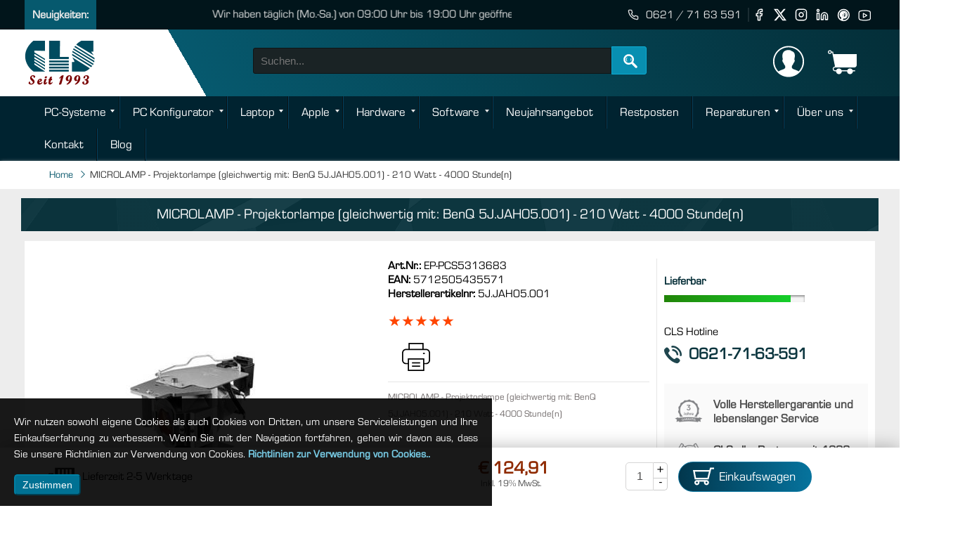

--- FILE ---
content_type: text/html; charset=UTF-8
request_url: https://cls-computer.de/cls-hardware/microlamp-projektorlampe-gleichwertig-mit-benq-5j-jah05-001-210-watt-4000-stunde-n--pcs5313683
body_size: 28072
content:
<!doctype html>
<html lang="de">
    <head >
        <title>MICROLAMP - Projektorlampe (gleichwertig mit: BenQ 5J.JAH05.001) - 210 Watt - 4000 Stunde(n)</title>
<meta charset="utf-8"/>
<meta name="description" content="MICROLAMP - Projektorlampe (gleichwertig mit: BenQ 5J.JAH05.001) - 210 Watt - 4000 Stunde(n) "/>
<meta name="robots" content="INDEX,FOLLOW"/>
<meta name="viewport" content="width=device-width, initial-scale=1.0"/>
	<meta property="fb:app_id" content="1031727673997660" />
	<meta property="og:type" content="product">
	<meta property="og:title" content="MICROLAMP - Projektorlampe (gleichwertig mit: BenQ 5J.JAH05.001) - 210 Watt - 4000 Stunde(n) ">
	<meta property="og:description" content="MICROLAMP - Projektorlampe (gleichwertig mit: BenQ 5J.JAH05.001) - 210 Watt - 4000 Stunde(n) ">
	<meta property="og:image" content="https://cls-computer.de/egis/public/products/small/PCS5313683.jpg" />
	<meta property="og:image:alt"  content="MICROLAMP - Projektorlampe (gleichwertig mit: BenQ 5J.JAH05.001) - 210 Watt - 4000 Stunde(n) " />
	<meta property="og:url" content="https://cls-computer.de/cls-hardware/microlamp-projektorlampe-gleichwertig-mit-benq-5j-jah05-001-210-watt-4000-stunde-n--pcs5313683" />					
					


<meta name="twitter:card" content="summary_large_image">
<meta name="twitter:site" content="@cls_computer" />
<meta name="twitter:creator" content="@cls_computer" />
<meta property="twitter:url" content="https://cls-computer.de/cls-hardware/microlamp-projektorlampe-gleichwertig-mit-benq-5j-jah05-001-210-watt-4000-stunde-n--pcs5313683">
<meta name="twitter:title" content="MICROLAMP - Projektorlampe (gleichwertig mit: BenQ 5J.JAH05.001) - 210 Watt - 4000 Stunde(n) ">
<meta name="twitter:description" content="MICROLAMP - Projektorlampe (gleichwertig mit: BenQ 5J.JAH05.001) - 210 Watt - 4000 Stunde(n) ">
<meta name="twitter:image" content="https://cls-computer.de/egis/public/products/small/PCS5313683.jpg">
<meta property="twitter:image:alt"  content="MICROLAMP - Projektorlampe (gleichwertig mit: BenQ 5J.JAH05.001) - 210 Watt - 4000 Stunde(n) " />
					
<link rel="canonical" href="https://cls-computer.de/cls-hardware/microlamp-projektorlampe-gleichwertig-mit-benq-5j-jah05-001-210-watt-4000-stunde-n--pcs5313683" />
				<link  rel="stylesheet" type="text/css"  media="all" href="https://cls-computer.de/pub/static/version1733032288/frontend/Nazmul/Hotcake/de_DE/css/productview.min.css" />
<link  rel="icon" type="image/x-icon" href="https://cls-computer.de/pub/media/favicon/stores/1/Fevicon-iCon_1.png" />
<link  rel="shortcut icon" type="image/x-icon" href="https://cls-computer.de/pub/media/favicon/stores/1/Fevicon-iCon_1.png" />
<meta name="google-site-verification" content="_DHjAjGS9ulntIe6m4VXuxLM0MVjutopcSVSpFDiybI" />
<meta name="msvalidate.01" content="37270B4CAFEC4481DE49B991339B926D" />

<!-- Google tag (gtag.js) -->













<!--Start of Tawk.to Script-->

<!--End of Tawk.to Script-->		
		<meta name="apple-mobile-web-app-status-bar-style" content="#FFFFFF"/>
<meta name="theme-color" content="#FFFFFF"/>
<link rel="manifest" href="https://cls-computer.de/manifest.json" crossorigin="use-credentials"/>
		
		
        
<!-- BEGIN GOOGLE VERIFICATION TAG -->
<!-- END GOOGLE VERIFICATION TAG -->
<!-- BEGIN GTAG GLOBAL TAG -->
<!-- END GTAG GLOBAL TAG -->
	
	<style>
		.button.read-more {
	margin-bottom: 32px;
	}
		</style>	
	
		
    </head>
    <body id="top"   class="cls-hardware-index-index page-layout-1column">
        <header class="main-header"><div class="top-bar">
    <div class="container-fluid">
        <div class="row ">
            <div class="col-lg-7 col-md-12 col-12 NewsBlock">
                <div class="top-news">
                    <div class="news-headline">Neuigkeiten: </div>
                    <div class='marquee' ><span>Wir haben täglich (Mo.-Sa.) von 09:00 Uhr bis 19:00 Uhr geöffnet.</span></div>
                </div>
            </div>
            <div class="col-lg-5 col-md-12 col-12">
                <div class="social-icon-wrapper">
                    <div class="address-content"><svg stroke="currentColor" fill="none" stroke-width="2" viewBox="0 0 24 24" stroke-linecap="round" stroke-linejoin="round" height="1em" width="1em" xmlns="http://www.w3.org/2000/svg"><path d="M22 16.92v3a2 2 0 0 1-2.18 2 19.79 19.79 0 0 1-8.63-3.07 19.5 19.5 0 0 1-6-6 19.79 19.79 0 0 1-3.07-8.67A2 2 0 0 1 4.11 2h3a2 2 0 0 1 2 1.72 12.84 12.84 0 0 0 .7 2.81 2 2 0 0 1-.45 2.11L8.09 9.91a16 16 0 0 0 6 6l1.27-1.27a2 2 0 0 1 2.11-.45 12.84 12.84 0 0 0 2.81.7A2 2 0 0 1 22 16.92z"></path></svg>

                        <a href="#">0621 / 71 63 591</a></div>
                    <ul class="social-icon social-default ">
                        <li><a href="https://www.facebook.com/clscomputer" aria-label="visit our Fb page"><svg stroke="currentColor" fill="none" stroke-width="2" viewBox="0 0 24 24" stroke-linecap="round" stroke-linejoin="round" height="1.2em" width="1em" xmlns="http://www.w3.org/2000/svg"><path d="M18 2h-3a5 5 0 0 0-5 5v3H7v4h3v8h4v-8h3l1-4h-4V7a1 1 0 0 1 1-1h3z"></path></svg></a></li>
                        <li><a href="https://twitter.com/cls_computer" aria-label="visit our twitter page">
						<svg xmlns="http://www.w3.org/2000/svg" fill="#ffffff" height="1.2em" width="1em" shape-rendering="geometricPrecision" text-rendering="geometricPrecision" image-rendering="optimizeQuality" fill-rule="evenodd" clip-rule="evenodd" viewBox="0 0 512 462.799"><path fill-rule="nonzero" d="M403.229 0h78.506L310.219 196.04 512 462.799H354.002L230.261 301.007 88.669 462.799h-78.56l183.455-209.683L0 0h161.999l111.856 147.88L403.229 0zm-27.556 415.805h43.505L138.363 44.527h-46.68l283.99 371.278z"/></svg>	
							</a></li>
                        <li><a href="https://www.instagram.com/clscomputer/" aria-label="visit our instagram page"><svg stroke="currentColor" fill="none" stroke-width="2" viewBox="0 0 24 24" stroke-linecap="round" stroke-linejoin="round" height="1.2em" width="1em" xmlns="http://www.w3.org/2000/svg"><rect x="2" y="2" width="20" height="20" rx="5" ry="5"></rect><path d="M16 11.37A4 4 0 1 1 12.63 8 4 4 0 0 1 16 11.37z"></path><line x1="17.5" y1="6.5" x2="17.51" y2="6.5"></line></svg></a></li>
                        <li><a href="https://www.linkedin.com/company/cls-computerde/" aria-label="visit our linkedin page"><svg stroke="currentColor" fill="none" stroke-width="2" viewBox="0 0 24 24" stroke-linecap="round" stroke-linejoin="round" height="1.2em" width="1em" xmlns="http://www.w3.org/2000/svg"><path d="M16 8a6 6 0 0 1 6 6v7h-4v-7a2 2 0 0 0-2-2 2 2 0 0 0-2 2v7h-4v-7a6 6 0 0 1 6-6z"></path><rect x="2" y="9" width="4" height="12"></rect><circle cx="4" cy="4" r="2"></circle></svg></a></li>
                        <li><a href="https://www.pinterest.de/clscomputer/" aria-label="visit our pinterest page"><svg stroke="currentColor" fill="none" stroke-width="2" viewBox="0 0 23 23" stroke-linecap="round" stroke-linejoin="round" height="1.2em" width="1em" xmlns="http://www.w3.org/2000/svg"> <path d="M12,2C6.5,2,2,6.5,2,12c0,4.2,2.6,7.8,6.4,9.3c-0.1-0.8-0.2-2,0-2.9c0.2-0.8,1.2-5,1.2-5S9.3,12.9,9.3,12	c0-1.4,0.8-2.4,1.8-2.4c0.9,0,1.3,0.6,1.3,1.4c0,0.9-0.5,2.1-0.8,3.3c-0.2,1,0.5,1.8,1.5,1.8c1.8,0,3.1-1.9,3.1-4.6	c0-2.4-1.7-4.1-4.2-4.1c-2.8,0-4.5,2.1-4.5,4.3c0,0.9,0.3,1.8,0.7,2.3c0.1,0.1,0.1,0.2,0.1,0.3c-0.1,0.3-0.2,1-0.3,1.1	c0,0.2-0.1,0.2-0.3,0.1c-1.2-0.6-2-2.4-2-3.9c0-3.2,2.3-6.1,6.6-6.1c3.5,0,6.2,2.5,6.2,5.8c0,3.4-2.2,6.2-5.2,6.2	c-1,0-2-0.5-2.3-1.1c0,0-0.5,1.9-0.6,2.4c-0.2,0.9-0.8,2-1.2,2.6C10,21.8,11,22,12,22c5.5,0,10-4.5,10-10C22,6.5,17.5,2,12,2z"/></svg></a></li>
                        <li><a href="https://www.youtube.com/user/CLSComputer" aria-label="visit our youtube page"><svg stroke="currentColor" fill="none" stroke-width="2" viewBox="0 0 29 27" stroke-linecap="round" stroke-linejoin="round" height="1.2em" width="1em" xmlns="http://www.w3.org/2000/svg"> <path d="M 15 4 C 10.814 4 5.3808594 5.0488281 5.3808594 5.0488281 L 5.3671875 5.0644531 C 3.4606632 5.3693645 2 7.0076245 2 9 L 2 15 L 2 15.001953 L 2 21 L 2 21.001953 A 4 4 0 0 0 5.3769531 24.945312 L 5.3808594 24.951172 C 5.3808594 24.951172 10.814 26.001953 15 26.001953 C 19.186 26.001953 24.619141 24.951172 24.619141 24.951172 L 24.621094 24.949219 A 4 4 0 0 0 28 21.001953 L 28 21 L 28 15.001953 L 28 15 L 28 9 A 4 4 0 0 0 24.623047 5.0546875 L 24.619141 5.0488281 C 24.619141 5.0488281 19.186 4 15 4 z M 12 10.398438 L 20 15 L 12 19.601562 L 12 10.398438 z"/></svg></a></li>
                    </ul>
                </div>

            </div>
        </div>
    </div>
</div>
<div class="HeaderB">
    <div class="container-fluid">

        <div class="row">

            <div class="col-sm-3 col-md-3 logo-box logo-wrapper ">
                <a class="my-logo" title="" href="https://cls-computer.de/">  <img class="lazyload" src="https://cls-computer.de/pub/static/version1733032288/frontend/Nazmul/Hotcake/de_DE/images/place.webp" data-src="https://cls-computer.de/pub/static/version1733032288/frontend/Nazmul/Hotcake/de_DE/images/logo.png" alt=" | CLS Computer" width="100"             height="75" /></a>
            </div>

            <div class="col-sm-5  col-md-6 search-group">
                               <div class="row" id="search_mini_form">
                    <div class="col-md-6 spart-1">
                        <select class="S_topcat" id="S_topcat" name="s_topcat" title="Alle Kategorien">
                                      <option value="">Alle Kategorien</option><option value="3">PC-Systeme</option><option value="4">Laptop</option><option value="5">Hardware</option><option value="7">Software</option><option value="8">Reparaturen</option><option value="106">Über uns</option><option value="607">Apple</option><option value="725">PC Konfigurator</option><option value="2186">Kontakt</option><option value="3601">Restposten</option><option value="4281">Neujahrsangebot</option>                        </select>
                    </div>
                    <div class="col-md-6 spart-2">
                        <div class="input-group search">
                            <input id="search" type="search" class="input-group-field mini-search" name="q" value="" maxlength="128" autocomplete="off" placeholder="Suchen...">
                            <div class="input-group-button">
                                <button id="TopBS" class="alert button" type="submit" title="Suchen"><span class="nz-search indicator"></span></button>
                            </div>
                            <div class="search-result" id="search-result">

                            </div>
                        </div>
                    </div>
                </div>
            </div>

            <div class="col-sm-4 col-md-3  our-phone">
                <div id="TopLogin" >
    <svg xmlns="http://www.w3.org/2000/svg" viewBox="0 0 50 50" fill="#ffffff" width="30px" height="30px"><path d="M 25 2.0078125 C 12.309296 2.0078125 2.0000002 12.317108 2 25.007812 C 2 37.112262 11.38131 47.043195 23.259766 47.935547 C 23.283185 47.93745 23.306613 47.939576 23.330078 47.941406 C 23.882405 47.981205 24.437631 48.007812 25 48.007812 C 25.562369 48.007812 26.117595 47.981205 26.669922 47.941406 C 26.693387 47.939576 26.716815 47.93745 26.740234 47.935547 C 38.61869 47.043195 48 37.112262 48 25.007812 C 48 12.317108 37.690704 2.0078125 25 2.0078125 z M 25 4.0078125 C 36.609824 4.0078125 46 13.397988 46 25.007812 C 46 30.739515 43.704813 35.924072 39.990234 39.710938 C 38.401074 38.55372 36.437194 37.863387 34.677734 37.246094 C 32.593734 36.516094 30.622172 35.824094 30.076172 34.621094 C 29.990172 33.594094 29.997859 32.792094 30.005859 31.871094 L 30.007812 31.480469 C 30.895813 30.635469 32.012531 28.852078 32.394531 27.205078 C 33.054531 26.853078 33.861516 26.009281 34.103516 23.988281 C 34.224516 22.985281 33.939062 22.2085 33.539062 21.6875 C 34.079062 19.8325 35.153484 15.136469 33.271484 12.105469 C 32.475484 10.824469 31.274313 10.016266 29.695312 9.6972656 C 28.808312 8.5992656 27.134484 8 24.896484 8 C 21.495484 8.063 19.002234 9.1047031 17.490234 11.095703 C 15.707234 13.445703 15.370328 16.996297 16.486328 21.654297 C 16.073328 22.175297 15.775438 22.963328 15.898438 23.986328 C 16.141438 26.007328 16.945469 26.851125 17.605469 27.203125 C 17.987469 28.852125 19.103188 30.635469 19.992188 31.480469 L 19.994141 31.861328 C 20.002141 32.786328 20.009828 33.590094 19.923828 34.621094 C 19.375828 35.827094 17.394781 36.526625 15.300781 37.265625 C 13.551886 37.88319 11.599631 38.574586 10.013672 39.716797 C 6.2962191 35.929504 4 30.742023 4 25.007812 C 4.0000002 13.397989 13.390176 4.0078125 25 4.0078125 z"></path></svg>
    <span class="login_text" id="login_text">Anmelden </span>
    <span class="p-tooltip" id="p-tooltip">Anmelden</span>
    <div id="lgContent" class="login-wrapper">
        <div class="login-form active-customer" >
               <span id="closebutton" class="closebutton">
<svg version="1.1" id="cross" xmlns="http://www.w3.org/2000/svg" xmlns:xlink="http://www.w3.org/1999/xlink" x="0px" y="0px" fill="rgba(255,255,255)" xml:space="preserve" height="30px" width="30px" viewBox="0 0 175 89">
<g>	<path d="M55.931,47.463L94.306,9.09c0.826-0.827,0.826-2.167,0-2.994L88.833,0.62C88.436,0.224,87.896,0,87.335,0
		c-0.562,0-1.101,0.224-1.498,0.62L47.463,38.994L9.089,0.62c-0.795-0.795-2.202-0.794-2.995,0L0.622,6.096
		c-0.827,0.827-0.827,2.167,0,2.994l38.374,38.373L0.622,85.836c-0.827,0.827-0.827,2.167,0,2.994l5.473,5.476
		c0.397,0.396,0.936,0.62,1.498,0.62s1.1-0.224,1.497-0.62l38.374-38.374l38.374,38.374c0.397,0.396,0.937,0.62,1.498,0.62
		s1.101-0.224,1.498-0.62l5.473-5.476c0.826-0.827,0.826-2.167,0-2.994L55.931,47.463z"></path>
</g></svg> </span>
            <div class="login-part active" id="Main_login_part">


            </div>
        </div>
    </div>
</div>


                <div id="MyCartD" class="Main-cart">
    <svg version="1.1" id="Cart_1" xmlns="http://www.w3.org/2000/svg" xmlns:xlink="http://www.w3.org/1999/xlink" x="0px" y="0px"
         viewBox="0 0 60 60"  xml:space="preserve" width="60" height="60" fill="#ffffff">
<path d="M11.68,13l-0.833-5h-2.99C7.411,6.28,5.859,5,4,5C1.794,5,0,6.794,0,9s1.794,4,4,4c1.859,0,3.411-1.28,3.858-3h1.294l0.5,3
	H9.614l5.171,26.016c-2.465,0.188-4.518,2.086-4.76,4.474c-0.142,1.405,0.32,2.812,1.268,3.858C12.242,48.397,13.594,49,15,49h2
	c0,3.309,2.691,6,6,6s6-2.691,6-6h11c0,3.309,2.691,6,6,6s6-2.691,6-6h4c0.553,0,1-0.447,1-1s-0.447-1-1-1h-4.35
	c-0.826-2.327-3.043-4-5.65-4s-4.824,1.673-5.65,4h-11.7c-0.826-2.327-3.043-4-5.65-4s-4.824,1.673-5.65,4H15
	c-0.842,0-1.652-0.362-2.224-0.993c-0.577-0.639-0.848-1.461-0.761-2.316c0.152-1.509,1.546-2.69,3.173-2.69h0.791
	c0.014,0,0.025,0,0.039,0h38.994C57.763,41,60,38.763,60,36.013V13H11.68z M4,11c-1.103,0-2-0.897-2-2s0.897-2,2-2s2,0.897,2,2
	S5.103,11,4,11z"/>

</svg>
    <span class="cart_text"> Mein Einkaufswagen</span>
    <span class="p-number">0</span>
    <div class="cart-content empty"><p>Ihr Einkaufswagen ist leer.</p>
    </div>
</div>
                <div id="menu_opener_final"><span class="icon-menu"></span></div>
            </div>

            <div class="menu_opener_box">
                <span>Menü</span>
                <svg xmlns="http://www.w3.org/2000/svg" xmlns:xlink="http://www.w3.org/1999/xlink" viewBox="0 0 24 24" width="24px" height="24px">
                    <g id="surface52288180">
                        <path style=" stroke:none;fill-rule:nonzero;fill:rgb(100%,100%,100%);fill-opacity:1;" d="M 2 5 L 2 7 L 22 7 L 22 5 Z M 2 11 L 2 13 L 22 13 L 22 11 Z M 2 17 L 2 19 L 22 19 L 22 17 Z M 2 17 "/>
                    </g>
                </svg>
            </div>

        </div>

    </div>

</div>

</header><div id="Mainmenu" class="MenuDD dark"><div class="container-fluid nz">
            <ul class="DDMenu box-mega">
                <li class="full-w-mega mega-tab"><a class="hasChild realtive-m" href="https://cls-computer.de/pc-systeme">PC-Systeme</a><input class="sp_drop" type="checkbox" name="group" id="firsdv1" value=".$n."/><label class="opener" for="firsdv1"></label><div class="mega normal-mega"><div class="row"><div class="col-sm-6 col-md-3"><a class="child-root" href="https://cls-computer.de/pc-systeme/gaming-pc">GAMING PC</a><a class="child-lv1" href="https://cls-computer.de/pc-systeme/gaming-pc/gaming-pc-intel-core-15-gen">Gaming PC Intel Core Ultra</a><a class="child-lv1" href="https://cls-computer.de/pc-systeme/gaming-pc/gaming-pc-intel-core-14-gen">Gaming PC Intel Core (14. Gen)</a><a class="child-lv1" href="https://cls-computer.de/pc-systeme/gaming-pc/gaming-pc-intel-13th-gen">Gaming PC Intel Core (13. Gen)</a><a class="child-lv1" href="https://cls-computer.de/pc-systeme/gaming-pc/intel-12th-gen">Gaming PC Intel Core (12. Gen)</a><a class="child-lv1" href="https://cls-computer.de/pc-systeme/gaming-pc/gaming-pc-amd-ryzen-9000">Gaming PC AMD Ryzen 9000</a><a class="child-lv1" href="https://cls-computer.de/pc-systeme/gaming-pc/gaming-pc-amd-ryzen-7000">Gaming PC AMD Ryzen 7000</a><a class="child-lv1" href="https://cls-computer.de/pc-systeme/gaming-pc/amd-ryzen-5000">Gaming PC AMD Ryzen 5000</a><a class="child-lv1" href="https://cls-computer.de/pc-systeme/gaming-pc/silent-gaming-pc">Silent Gaming PCs </a><a class="child-root" href="https://cls-computer.de/pc-systeme/high-end-gaming-pc">HIGH-END GAMING PC</a><a class="child-lv1" href="https://cls-computer.de/pc-systeme/high-end-gaming-pc/intel">High-End Gaming PC Intel Core (14. Gen)</a><a class="child-lv1" href="https://cls-computer.de/pc-systeme/high-end-gaming-pc/amd">High-End Gaming PC AMD Ryzen 7000</a><a class="child-root" href="https://cls-computer.de/pc-systeme/powered-by-editions">POWERED BY EDITION</a><a class="child-lv1" href="https://cls-computer.de/pc-systeme/powered-by-editions/asus-edition">Powered by ASUS</a><a class="child-lv1" href="https://cls-computer.de/pc-systeme/powered-by-editions/powered-by-icue">Powered by iCUE</a><a class="child-lv1" href="https://cls-computer.de/pc-systeme/powered-by-editions/msi-edition">Powered by MSI</a></div><div class="col-sm-6 col-md-3"><a class="child-root" href="https://cls-computer.de/pc-systeme/office-pc">OFFICE PC</a><a class="child-lv1" href="https://cls-computer.de/pc-systeme/office-pc/intel-office-pc">Office PC Intel Core</a><a class="child-lv1" href="https://cls-computer.de/pc-systeme/office-pc/amd-office-pc">Office PC AMD Ryzen</a><a class="child-lv1" href="https://cls-computer.de/pc-systeme/office-pc/office-all-in-one-pc">Office All-in-One PC</a><a class="child-lv1" href="https://cls-computer.de/pc-systeme/office-pc/office-desktop-pc">Office Desktop PC</a><a class="child-lv1" href="https://cls-computer.de/pc-systeme/office-pc/office-komplettsystem">Office Komplettsystem</a><a class="child-lv1" href="https://cls-computer.de/pc-systeme/office-pc/silent-office-pc">Silent Office PC</a><a class="child-lv1" href="https://cls-computer.de/pc-systeme/office-pc/mini-office-pc">Mini Office PC</a><a class="child-root" href="https://cls-computer.de/pc-systeme/multimedia-pc">MULTIMEDIA PC</a><a class="child-lv1" href="https://cls-computer.de/pc-systeme/multimedia-pc/intel-multimedia-pc">Multimedia PC Intel Core</a><a class="child-lv1" href="https://cls-computer.de/pc-systeme/multimedia-pc/amd-multimedia-pc">Multimedia PC AMD Ryzen</a><a class="child-lv1" href="https://cls-computer.de/pc-systeme/multimedia-pc/multimedia-komplettsystem">Multimedia Komplettsystem</a><a class="child-lv1" href="https://cls-computer.de/pc-systeme/multimedia-pc/multimedia-all-in-one-pc">Multimedia All-in-One PC</a><a class="child-lv1" href="https://cls-computer.de/pc-systeme/multimedia-pc/multimedia-desktop-pc">Multimedia Desktop PC</a><a class="child-lv1" href="https://cls-computer.de/pc-systeme/multimedia-pc/silent-multimedia-pc">Silent Multimedia PC</a><a class="child-lv1" href="https://cls-computer.de/pc-systeme/multimedia-pc/mini-multimedia-pc">Mini Multimedia PC</a><a class="child-root" href="https://cls-computer.de/pc-systeme/ki-workstation">KI WORKSTATION</a><a class="child-lv1" href="https://cls-computer.de/pc-systeme/ki-workstation/gigabyte-ai-top-atom">GIGABYTE AI TOP ATOM</a></div><div class="col-sm-6 col-md-3"><a class="child-root" href="https://cls-computer.de/pc-systeme/desktop-pc">DESKTOP PC</a><a class="child-lv1" href="https://cls-computer.de/pc-systeme/desktop-pc/intel-desktop-pc">Desktop PC Intel Core</a><a class="child-lv1" href="https://cls-computer.de/pc-systeme/desktop-pc/amd-desktop-pc">Desktop PC AMD Ryzen</a><a class="child-root" href="https://cls-computer.de/pc-systeme/silent-pc">SILENT PC</a><a class="child-lv1" href="https://cls-computer.de/pc-systeme/silent-pc/intel-silent-pc">Silent PC Intel Core</a><a class="child-lv1" href="https://cls-computer.de/pc-systeme/silent-pc/amd-silent-pc">Silent PC AMD Ryzen</a><a class="child-root" href="https://cls-computer.de/pc-systeme/mini-pc">MINI PC</a><a class="child-lv1" href="https://cls-computer.de/pc-systeme/mini-pc/intel-mini-pc">Mini PC Intel Core</a><a class="child-lv1" href="https://cls-computer.de/pc-systeme/mini-pc/amd-mini-pc">Mini PC AMD Ryzen</a><a class="child-root" href="https://cls-computer.de/pc-systeme/workstation-pc">WORKSTATION</a><a class="child-lv1" href="https://cls-computer.de/pc-systeme/workstation-pc/workstation-intel-core-15-gen">Workstation Intel Core Ultra</a><a class="child-lv1" href="https://cls-computer.de/pc-systeme/workstation-pc/workstation-intel-core-14-gen">Workstation Intel Core (14. Gen)</a><a class="child-lv1" href="https://cls-computer.de/pc-systeme/workstation-pc/workstation-intel-xeon-w-serie">Workstation Intel Xeon (W-Serie)</a><a class="child-lv1" href="https://cls-computer.de/pc-systeme/workstation-pc/workstation-amd-ryzen-9000">Workstation AMD Ryzen 9000</a><a class="child-lv1" href="https://cls-computer.de/pc-systeme/workstation-pc/workstation-amd-ryzen-7000">Workstation AMD Ryzen 7000</a><a class="child-lv1" href="https://cls-computer.de/pc-systeme/workstation-pc/workstation-amd-threadripper-9000">Workstation AMD Threadripper 9000</a><a class="child-lv1" href="https://cls-computer.de/pc-systeme/workstation-pc/workstation-amd-threadripper-7000">Workstation AMD Threadripper 7000</a></div><div class="col-sm-6 col-md-3"><a class="child-root" href="https://cls-computer.de/pc-systeme/cad-pc">CAD PC</a><a class="child-lv1" href="https://cls-computer.de/pc-systeme/cad-pc/cad-pc-intel-core-15-gen">CAD PC Intel Core Ultra</a><a class="child-lv1" href="https://cls-computer.de/pc-systeme/cad-pc/cad-pc-intel-core-14-gen">CAD PC Intel Core (14. Gen)</a><a class="child-lv1" href="https://cls-computer.de/pc-systeme/cad-pc/cad-pc-intel-xeon-w-serie">CAD PC Intel Xeon (W-Serie)</a><a class="child-lv1" href="https://cls-computer.de/pc-systeme/cad-pc/cad-pc-amd-ryzen-9000">CAD PC AMD Ryzen 9000</a><a class="child-lv1" href="https://cls-computer.de/pc-systeme/cad-pc/cad-pc-amd-ryzen-7000">CAD PC AMD Ryzen 7000</a><a class="child-lv1" href="https://cls-computer.de/pc-systeme/cad-pc/cad-pc-amd-threadripper-9000">CAD PC AMD Threadripper 9000</a><a class="child-lv1" href="https://cls-computer.de/pc-systeme/cad-pc/cad-pc-amd-threadripper-7000">CAD PC AMD Threadripper 7000</a><a class="child-root" href="https://cls-computer.de/pc-systeme/videoschnitt-pc">VIDEOSCHNITT PC</a><a class="child-lv1" href="https://cls-computer.de/pc-systeme/videoschnitt-pc/intel">Videoschnitt PC Intel Core</a><a class="child-lv1" href="https://cls-computer.de/pc-systeme/videoschnitt-pc/amd">Videoschnitt PC AMD Ryzen</a><a class="child-root" href="https://cls-computer.de/pc-systeme/pc-komplettsysteme">KOMPLETTSYSTEM</a><a class="child-lv1" href="https://cls-computer.de/pc-systeme/pc-komplettsysteme/gaming-pc-komplettsystem">Gaming Komplettsystem</a><a class="child-lv1" href="https://cls-computer.de/pc-systeme/pc-komplettsysteme/office-pc-komplettsystem">Office Komplettsystem</a><a class="child-root" href="https://cls-computer.de/pc-systeme/all-in-one-pc">ALL-IN-ONE PC</a><a class="child-lv1" href="https://cls-computer.de/pc-systeme/all-in-one-pc/24-all-in-one-pc">24" All-in-One PC</a><a class="child-lv1" href="https://cls-computer.de/pc-systeme/all-in-one-pc/27-all-in-one-pc">27" All-in-One PC</a></div></div> <!-- end of raw --> </div></li><li class="hasChild realtive-m"><a href="https://cls-computer.de/pc-konfigurator/">PC Konfigurator</a><input class="sp_drop" type="checkbox" name="group" id="firstLv2" value="1"/><label class="opener" for="firstLv2"></label><ul><li><a href="https://cls-computer.de/pc-konfigurator/gaming/">Gaming PC Konfigurator</a></li><li><a href="https://cls-computer.de/pc-konfigurator/office/">Office PC Konfigurator</a></li><li><a href="https://cls-computer.de/multimedia-pc-konfigurator">Multimedia PC Konfigurator</a></li><li><a href="https://cls-computer.de/pc-konfigurator/silent/">Silent PC Konfigurator</a></li><li><a href="https://cls-computer.de/pc-konfigurator/workstation/">Workstation Konfigurator</a></li><li><a href="https://cls-computer.de/pc-konfigurator/cad/">CAD PC Konfigurator</a></li><li><a href="https://cls-computer.de/mini-pc-konfigurator">Mini PC Konfigurator</a></li></ul><li class="full-w-mega mega-tab"><a class="hasChild realtive-m" href="https://cls-computer.de/notebooks">Laptop</a><input class="sp_drop" type="checkbox" name="group" id="firsdv3" value=".$n."/><label class="opener" for="firsdv3"></label><div class="mega normal-mega"><div class="row"><div class="col-sm-6 col-md-3"><a class="child-root" href="https://cls-computer.de/notebooks/notebooks-konfigurator">Laptop Konfigurator</a><a class="child-root" href="https://cls-computer.de/notebooks/laptop-14-zoll">Laptop 14 Zoll</a><a class="child-root" href="https://cls-computer.de/notebooks/laptop-15-zoll">Laptop 15 Zoll</a><a class="child-root" href="https://cls-computer.de/notebooks/laptop-17-zoll">Laptop 17 Zoll</a><a class="child-root" href="https://cls-computer.de/notebooks/gaming-notebooks/">Gaming Laptop</a><a class="child-lv1" href="https://cls-computer.de/notebooks/gaming-laptop/gaming-laptop-14-zoll">Gaming Laptop 14 Zoll</a><a class="child-lv1" href="https://cls-computer.de/notebooks/gaming-laptop/gaming-laptop-15-zoll">Gaming Laptop 15 Zoll</a><a class="child-lv1" href="https://cls-computer.de/notebooks/gaming-laptop/gaming-laptop-16-zoll">Gaming Laptop 16 Zoll </a><a class="child-lv1" href="https://cls-computer.de/notebooks/gaming-laptop/gaming-laptop-17-zoll">Gaming Laptop 17 Zoll </a><a class="child-lv1" href="https://cls-computer.de/notebooks/gaming-laptop/gaming-laptop-18-zoll">Gaming Laptop 18 Zoll</a><a class="child-root" href="https://cls-computer.de/notebooks/office-laptop">Office Laptop</a><a class="child-lv1" href="https://cls-computer.de/notebooks/office-laptop/office-laptop-14-zoll">Office Laptop 14 Zoll</a><a class="child-lv1" href="https://cls-computer.de/notebooks/office-laptop/office-laptop-15-zoll">Office Laptop 15 Zoll</a><a class="child-lv1" href="https://cls-computer.de/notebooks/office-laptop/office-laptop-17-zoll">Office Laptop 17 Zoll</a></div><div class="col-sm-6 col-md-3"><a class="child-root" href="https://cls-computer.de/notebooks/business-laptop">Business Laptop</a><a class="child-lv1" href="https://cls-computer.de/notebooks/business-laptop/business-laptop-14-zoll">Business Laptop 14 Zoll</a><a class="child-lv1" href="https://cls-computer.de/notebooks/business-laptop/business-laptop-16-zoll">Business Laptop 16 Zoll</a><a class="child-lv1" href="https://cls-computer.de/notebooks/business-laptop/business-laptop-17-zoll">Business Laptop 17 Zoll</a><a class="child-root" href="https://cls-computer.de/notebooks/cad-laptop/">CAD Laptop</a><a class="child-lv1" href="https://cls-computer.de/notebooks/cad-laptop/cad-laptop-16-zoll">CAD Laptop 16 Zoll</a><a class="child-root" href="https://cls-computer.de/notebooks/dream-machines">Dream Machines</a><a class="child-lv1" href="https://cls-computer.de/notebooks/dream-machines/dream-machines-14-zoll">Dream Machines 14 Zoll</a><a class="child-lv1" href="https://cls-computer.de/notebooks/dream-machines/dream-machines-15-zoll">Dream Machines 15 Zoll</a><a class="child-lv1" href="https://cls-computer.de/notebooks/dream-machines/dream-machines-16-zoll">Dream Machines 16 Zoll</a><a class="child-lv1" href="https://cls-computer.de/notebooks/dream-machines/dream-machines-17-zoll">Dream Machines 17 Zoll</a><a class="child-lv1" href="https://cls-computer.de/notebooks/dream-machines/dream-machines-18-zoll">Dream Machines 18 Zoll</a></div><div class="col-sm-6 col-md-3"><a class="child-root" href="https://cls-computer.de/notebooks/laptop">Laptop</a><a class="child-lv1" href="https://cls-computer.de/notebooks/laptop/acer-laptop">ACER Laptop</a><a class="child-lv1" href="https://cls-computer.de/notebooks/laptop/asus-laptop">ASUS Laptop</a><a class="child-lv1" href="https://cls-computer.de/notebooks/laptop/dell-laptop">DELL Laptop</a><a class="child-lv1" href="https://cls-computer.de/notebooks/laptop/fujitsu-laptop">FUJITSU Laptop</a><a class="child-lv1" href="https://cls-computer.de/notebooks/laptop/hp-laptop">HP Laptop</a><a class="child-lv1" href="https://cls-computer.de/notebooks/laptop/lenovo-laptop">LENOVO Laptop</a><a class="child-lv1" href="https://cls-computer.de/notebooks/laptop/msi-laptop">MSI Laptop</a><a class="child-root" href="https://cls-computer.de/notebooks/microsoft-surface">Microsoft Surface</a><a class="child-lv1" href="https://cls-computer.de/notebooks/microsoft-surface/microsoft-surface-tablets/">Microsoft Surface Tablets</a><a class="child-lv1" href="https://cls-computer.de/notebooks/microsoft-surface/microsoft-surface-notebooks/">Microsoft Surface Notebooks</a></div><div class="col-sm-6 col-md-3"><a class="child-root" href="https://cls-computer.de/notebooks/2-in-1-convertibles">2-in-1 / Convertibles</a><a class="child-root" href="https://cls-computer.de/notebooks/notebook-zubehor">Notebook Zubehör</a><a class="child-lv1" href="https://cls-computer.de/notebooks/notebook-zubehor/akku">Notebook Akku</a><a class="child-lv1" href="https://cls-computer.de/notebooks/notebook-zubehor/netzteile">Notebook Netzteile</a><a class="child-lv1" href="https://cls-computer.de/notebooks/notebook-zubehor/taschen">Notebook Taschen</a><a class="child-lv1" href="https://cls-computer.de/notebooks/notebook-zubehor/kuhlpads-und-staender">Notebook Kühlpads / Ständer</a><a class="child-lv1" href="https://cls-computer.de/notebooks/notebook-zubehor/notebook-usb-hub-verteiler">USB-HUB / Verteiler</a><a class="child-lv1" href="https://cls-computer.de/notebooks/notebook-zubehor/sicherheitsschlosser">Sicherheitsschlösser</a></div></div> <!-- end of raw --> </div></li><li class="hasChild realtive-m"><a href="https://cls-computer.de/apple">Apple</a><input class="sp_drop" type="checkbox" name="group" id="firstLv4" value="1"/><label class="opener" for="firstLv4"></label><ul><li><a href="https://cls-computer.de/apple/iphone">iPhone</a></li><li><a href="https://cls-computer.de/apple/ipad">iPad</a></li><li><a href="https://cls-computer.de/apple/imac">iMac</a></li><li class="hasChild realtive-m"><a href="https://cls-computer.de/apple/watch">Watch</a><input class="sp_drop" type="checkbox" name="group" id="lavel-firstLv43" value="1"/><label class="opener" for="lavel-firstLv43"></label><ul><li><a href="https://cls-computer.de/apple/watch/apple-watch">Apple Watch</a></li><li><a href="https://cls-computer.de/apple/watch/zubehor">Zubehör</a></li></ul><li><a href="https://cls-computer.de/apple/mac-mini">Mac Mini</a></li><li><a href="https://cls-computer.de/apple/macbook">MacBook</a></li><li><a href="https://cls-computer.de/apple/apple-tv">Apple TV</a></li><li class="hasChild realtive-m"><a href="https://cls-computer.de/apple/zubehor">Zubehör</a><input class="sp_drop" type="checkbox" name="group" id="lavel-firstLv47" value="1"/><label class="opener" for="lavel-firstLv47"></label><ul><li><a href="https://cls-computer.de/apple/zubehor/airtag">AirTag</a></li><li><a href="https://cls-computer.de/apple/zubehor/kabel-und-adapter">Kabel & Adapter</a></li></ul></ul><li class="hasChild realtive-m"><a href="https://cls-computer.de/hardware">Hardware</a><input class="sp_drop" type="checkbox" name="group" id="firstLv5" value="1"/><label class="opener" for="firstLv5"></label><ul><li class="hasChild realtive-m"><a href="https://cls-computer.de/hardware/prozessoren-cpu">Prozessoren (CPU)</a><input class="sp_drop" type="checkbox" name="group" id="lavel-firstLv50" value="1"/><label class="opener" for="lavel-firstLv50"></label><ul><li class="hasChild realtive-m"><a href="https://cls-computer.de/hardware/prozessoren-cpu/intel">Intel Prozessoren</a><input class="sp_drop" type="checkbox" name="group" id="lavel-lavel-firstLv500" value="1"/><label class="opener" for="lavel-lavel-firstLv500"></label><ul><li><a href="https://cls-computer.de/hardware/prozessoren-cpu/intel/sockel-1150-prozessoren">Sockel 1150 Prozessoren</a></li><li><a href="https://cls-computer.de/hardware/prozessoren-cpu/intel/sockel-1151">Sockel 1151 Prozessoren</a></li><li><a href="https://cls-computer.de/hardware/prozessoren-cpu/intel/sockel-1200">Sockel 1200 Prozessoren</a></li><li><a href="https://cls-computer.de/hardware/prozessoren-cpu/intel/sockel-1700-prozessoren">Sockel 1700 Prozessoren</a></li><li><a href="https://cls-computer.de/hardware/prozessoren-cpu/intel/sockel-2011-prozessoren">Sockel 2011 Prozessoren</a></li><li><a href="https://cls-computer.de/hardware/prozessoren-cpu/intel/sockel-2066">Sockel 2066 Prozessoren</a></li><li><a href="https://cls-computer.de/hardware/prozessoren-cpu/intel/intel-xeon-prozessoren">Intel Xeon Prozessoren</a></li></ul><li class="hasChild realtive-m"><a href="https://cls-computer.de/hardware/prozessoren-cpu/amd">AMD Prozessoren</a><input class="sp_drop" type="checkbox" name="group" id="lavel-lavel-firstLv501" value="1"/><label class="opener" for="lavel-lavel-firstLv501"></label><ul><li><a href="https://cls-computer.de/hardware/prozessoren-cpu/amd/sockel-am5-prozessoren">Sockel AM5 Prozessoren</a></li><li><a href="https://cls-computer.de/hardware/prozessoren-cpu/amd/sockel-am4">Sockel AM4 Prozessoren</a></li><li><a href="https://cls-computer.de/hardware/prozessoren-cpu/amd/sockel-sp3-prozessoren">Sockel SP3 Prozessoren</a></li><li><a href="https://cls-computer.de/hardware/prozessoren-cpu/amd/sockel-sp5-prozessoren">Sockel SP5 Prozessoren</a></li><li><a href="https://cls-computer.de/hardware/prozessoren-cpu/amd/sockel-swrx8-prozessoren">Sockel sWRX8 Prozessoren</a></li></ul></ul><li class="hasChild realtive-m"><a href="https://cls-computer.de/hardware/mainboard">Mainboards</a><input class="sp_drop" type="checkbox" name="group" id="lavel-firstLv51" value="1"/><label class="opener" for="lavel-firstLv51"></label><ul><li class="hasChild realtive-m"><a href="https://cls-computer.de/hardware/mainboard/intel">Intel Mainboards</a><input class="sp_drop" type="checkbox" name="group" id="lavel-lavel-firstLv510" value="1"/><label class="opener" for="lavel-lavel-firstLv510"></label><ul><li><a href="https://cls-computer.de/hardware/mainboard/intel/sockel-1151">Sockel 1151 Mainboards</a></li><li><a href="https://cls-computer.de/hardware/mainboard/intel/sockel-1200">Sockel 1200 Mainboards</a></li><li><a href="https://cls-computer.de/hardware/mainboard/intel/sockel-1700-mainboard">Sockel 1700 Mainboards</a></li><li><a href="https://cls-computer.de/hardware/mainboard/intel/sockel-2011-mainboard">Sockel 2011 Mainboards</a></li><li><a href="https://cls-computer.de/hardware/mainboard/intel/sockel-2066">Sockel 2066 Mainboards</a></li><li><a href="https://cls-computer.de/hardware/mainboard/intel/xeon-mainboard">Intel Xeon Mainboards</a></li></ul><li class="hasChild realtive-m"><a href="https://cls-computer.de/hardware/mainboard/amd">AMD Mainboards</a><input class="sp_drop" type="checkbox" name="group" id="lavel-lavel-firstLv511" value="1"/><label class="opener" for="lavel-lavel-firstLv511"></label><ul><li><a href="https://cls-computer.de/hardware/mainboard/amd/sockel-am5-mainboard">Sockel AM5 Mainboards</a></li><li><a href="https://cls-computer.de/hardware/mainboard/amd/sockel-am4">Sockel AM4 Mainboards</a></li><li><a href="https://cls-computer.de/hardware/mainboard/amd/sockel-swrx8">Sockel sWRX8 Mainboards</a></li><li><a href="https://cls-computer.de/hardware/mainboard/amd/sockel-sp3-mainboard">Sockel SP3 Mainboards</a></li></ul><li><a href="https://cls-computer.de/hardware/mainboard/mainboard-zubehoer">Zubehör</a></li></ul><li class="hasChild realtive-m"><a href="https://cls-computer.de/hardware/arbeitsspeicher">Arbeitsspeicher / RAM</a><input class="sp_drop" type="checkbox" name="group" id="lavel-firstLv52" value="1"/><label class="opener" for="lavel-firstLv52"></label><ul><li class="hasChild realtive-m"><a href="https://cls-computer.de/hardware/arbeitsspeicher/desktop-arbeitsspeicher">Desktop Arbeitsspeicher / RAM</a><input class="sp_drop" type="checkbox" name="group" id="lavel-lavel-firstLv520" value="1"/><label class="opener" for="lavel-lavel-firstLv520"></label><ul><li><a href="https://cls-computer.de/hardware/arbeitsspeicher/desktop-arbeitsspeicher/ddr3-ram">DDR3 RAM</a></li><li><a href="https://cls-computer.de/hardware/arbeitsspeicher/desktop-arbeitsspeicher/ddr4-ram">DDR4 RAM</a></li><li><a href="https://cls-computer.de/hardware/arbeitsspeicher/desktop-arbeitsspeicher/ddr5-ram">DDR5 RAM</a></li></ul><li class="hasChild realtive-m"><a href="https://cls-computer.de/hardware/arbeitsspeicher/notebook-arbeitsspeicher">Notebook Arbeitsspeicher / RAM</a><input class="sp_drop" type="checkbox" name="group" id="lavel-lavel-firstLv521" value="1"/><label class="opener" for="lavel-lavel-firstLv521"></label><ul><li><a href="https://cls-computer.de/hardware/arbeitsspeicher/notebook-arbeitsspeicher/soddr3">DDR3 SO-DIMM</a></li><li><a href="https://cls-computer.de/hardware/arbeitsspeicher/notebook-arbeitsspeicher/soddr4">DDR4 SO-DIMM</a></li><li><a href="https://cls-computer.de/hardware/arbeitsspeicher/notebook-arbeitsspeicher/so-dimm-ddr5">DDR5 SO-DIMM</a></li></ul><li><a href="https://cls-computer.de/hardware/arbeitsspeicher/sonstige-ram">Sonstige Arbeitsspeicher / RAM</a></li></ul><li class="hasChild realtive-m"><a href="https://cls-computer.de/hardware/festplatten">Festplatten</a><input class="sp_drop" type="checkbox" name="group" id="lavel-firstLv53" value="1"/><label class="opener" for="lavel-firstLv53"></label><ul><li><a href="https://cls-computer.de/hardware/festplatten/solid-state-drives">Solid State Drives (SSD)</a></li><li><a href="https://cls-computer.de/hardware/festplatten/hard-disk-drives-hdd">Hard Disk Drives (HDD)</a></li><li><a href="https://cls-computer.de/hardware/festplatten/scsi-sas-festplatten">SCSI & SAS Festplatten</a></li><li><a href="https://cls-computer.de/hardware/festplatten/externe-festplatten">externe Festplatten</a></li><li><a href="https://cls-computer.de/hardware/festplatten/zubehor">Zubehör</a></li></ul><li class="hasChild realtive-m"><a href="https://cls-computer.de/hardware/grafikkarten">Grafikkarten</a><input class="sp_drop" type="checkbox" name="group" id="lavel-firstLv54" value="1"/><label class="opener" for="lavel-firstLv54"></label><ul><li><a href="https://cls-computer.de/hardware/grafikkarten/pcie-grafikkarten">PCIe Grafikkarten</a></li><li><a href="https://cls-computer.de/hardware/grafikkarten/grafikkarten-zubehor">Grafikkarten Zubehör</a></li></ul><li class="hasChild realtive-m"><a href="https://cls-computer.de/hardware/gehause">Gehäuse</a><input class="sp_drop" type="checkbox" name="group" id="lavel-firstLv55" value="1"/><label class="opener" for="lavel-firstLv55"></label><ul><li><a href="https://cls-computer.de/hardware/gehause/pc-gehause">PC-Gehäuse</a></li><li><a href="https://cls-computer.de/hardware/gehause/server-gehause">Server-Gehäuse</a></li><li class="hasChild realtive-m"><a href="https://cls-computer.de/hardware/gehause/festplatten-gehause">Festplatten-Gehäuse</a><input class="sp_drop" type="checkbox" name="group" id="lavel-lavel-firstLv552" value="1"/><label class="opener" for="lavel-lavel-firstLv552"></label><ul><li><a href="https://cls-computer.de/hardware/gehause/festplatten-gehause/festplatten-gehause">Festplatten-Gehäuse</a></li><li><a href="https://cls-computer.de/hardware/gehause/festplatten-gehause/zubehor">Zubehör</a></li></ul><li><a href="https://cls-computer.de/hardware/gehause/wechselrahmen">Wechselrahmen</a></li></ul><li class="hasChild realtive-m"><a href="https://cls-computer.de/hardware/netzteile">Netzteile</a><input class="sp_drop" type="checkbox" name="group" id="lavel-firstLv56" value="1"/><label class="opener" for="lavel-firstLv56"></label><ul><li><a href="https://cls-computer.de/hardware/netzteile/pc">PC Netzteile</a></li><li><a href="https://cls-computer.de/hardware/netzteile/server-netzteile">Server Netzteile</a></li><li><a href="https://cls-computer.de/hardware/netzteile/externe-netzteile">externe Netzteile</a></li></ul><li class="hasChild realtive-m"><a href="https://cls-computer.de/hardware/kuhler-lufter">Kühler & Lüfter</a><input class="sp_drop" type="checkbox" name="group" id="lavel-firstLv57" value="1"/><label class="opener" for="lavel-firstLv57"></label><ul><li class="hasChild realtive-m"><a href="https://cls-computer.de/hardware/kuhler-lufter/prozessor">CPU-Kühler</a><input class="sp_drop" type="checkbox" name="group" id="lavel-lavel-firstLv570" value="1"/><label class="opener" for="lavel-lavel-firstLv570"></label><ul><li><a href="https://cls-computer.de/hardware/kuhler-lufter/prozessor/luftkuhlung">Luftkühlung</a></li><li><a href="https://cls-computer.de/hardware/kuhler-lufter/prozessor/wasserkuhler">Wasserkühlung</a></li><li><a href="https://cls-computer.de/hardware/kuhler-lufter/prozessor/zubehor">Zubehör</a></li></ul><li><a href="https://cls-computer.de/hardware/kuhler-lufter/festplatten-kuhle">Festplatten-Kühler</a></li><li><a href="https://cls-computer.de/hardware/kuhler-lufter/gehause">Gehäuselüfter</a></li><li><a href="https://cls-computer.de/hardware/kuhler-lufter/grafikkarten">Grafikkarten-Kühler</a></li><li><a href="https://cls-computer.de/hardware/kuhler-lufter/warmeleitpaste-pads">Wärmeleitpaste & Pads</a></li><li><a href="https://cls-computer.de/hardware/kuhler-lufter/zubehor">Zubehör</a></li></ul><li class="hasChild realtive-m"><a href="https://cls-computer.de/hardware/eingabegerate">Eingabegeräte</a><input class="sp_drop" type="checkbox" name="group" id="lavel-firstLv58" value="1"/><label class="opener" for="lavel-firstLv58"></label><ul><li><a href="https://cls-computer.de/hardware/eingabegerate/mause">Mäuse</a></li><li><a href="https://cls-computer.de/hardware/eingabegerate/keypads">Keypads</a></li><li><a href="https://cls-computer.de/hardware/eingabegerate/mauspads">Mauspads</a></li><li><a href="https://cls-computer.de/hardware/eingabegerate/tastaturen">Tastaturen</a></li><li><a href="https://cls-computer.de/hardware/eingabegerate/lenkrader-pedale">Lenkräder & Pedale</a></li><li><a href="https://cls-computer.de/hardware/eingabegerate/joysticks-gamepads">Joysticks & Gamepads</a></li><li><a href="https://cls-computer.de/hardware/eingabegerate/steuerhorn-gasregler">Steuerhorn & Gasregler</a></li><li><a href="https://cls-computer.de/hardware/eingabegerate/eingabestifte-zubehoer">Eingabestifte & Zubehör</a></li></ul><li class="hasChild realtive-m"><a href="https://cls-computer.de/hardware/laufwerke-rohlinge">Laufwerke</a><input class="sp_drop" type="checkbox" name="group" id="lavel-firstLv59" value="1"/><label class="opener" for="lavel-firstLv59"></label><ul><li><a href="https://cls-computer.de/hardware/laufwerke-rohlinge/external">Externe Laufwerke</a></li><li><a href="https://cls-computer.de/hardware/laufwerke-rohlinge/interne-laufwerke">Interne Laufwerke</a></li></ul><li class="hasChild realtive-m"><a href="https://cls-computer.de/hardware/flash-speichermedien">Speichermedien</a><input class="sp_drop" type="checkbox" name="group" id="lavel-firstLv510" value="1"/><label class="opener" for="lavel-firstLv510"></label><ul><li class="hasChild realtive-m"><a href="https://cls-computer.de/hardware/flash-speichermedien/card-reader">Card Reader</a><input class="sp_drop" type="checkbox" name="group" id="lavel-lavel-firstLv5100" value="1"/><label class="opener" for="lavel-lavel-firstLv5100"></label><ul><li><a href="https://cls-computer.de/hardware/flash-speichermedien/card-reader/interne-card-reader">interne Card-Reader</a></li><li><a href="https://cls-computer.de/hardware/flash-speichermedien/card-reader/externe-card-reader">externe Card-Reader</a></li></ul><li><a href="https://cls-computer.de/hardware/flash-speichermedien/speicher-karten">Speicherkarten</a></li><li><a href="https://cls-computer.de/hardware/flash-speichermedien/usb-sticks">USB Sticks</a></li><li class="hasChild realtive-m"><a href="https://cls-computer.de/hardware/flash-speichermedien/rohlinge">Rohlinge</a><input class="sp_drop" type="checkbox" name="group" id="lavel-lavel-firstLv5103" value="1"/><label class="opener" for="lavel-lavel-firstLv5103"></label><ul><li><a href="https://cls-computer.de/hardware/flash-speichermedien/rohlinge/blu-ray">Blu-Ray</a></li><li><a href="https://cls-computer.de/hardware/flash-speichermedien/rohlinge/cd-dvd">CD & DVD</a></li></ul></ul><li class="hasChild realtive-m"><a href="https://cls-computer.de/hardware/soundkarten">Soundkarten</a><input class="sp_drop" type="checkbox" name="group" id="lavel-firstLv511" value="1"/><label class="opener" for="lavel-firstLv511"></label><ul><li><a href="https://cls-computer.de/hardware/soundkarten/pcie">PCIe Soundkarten</a></li><li><a href="https://cls-computer.de/hardware/soundkarten/usb">USB Soundkarten</a></li></ul><li class="hasChild realtive-m"><a href="https://cls-computer.de/hardware/monitore">Monitore</a><input class="sp_drop" type="checkbox" name="group" id="lavel-firstLv512" value="1"/><label class="opener" for="lavel-firstLv512"></label><ul><li><a href="https://cls-computer.de/hardware/monitore/monitore">Monitore</a></li><li><a href="https://cls-computer.de/hardware/monitore/info-displays">Info Displays</a></li><li><a href="https://cls-computer.de/hardware/monitore/touchscreens">Touchscreens</a></li><li><a href="https://cls-computer.de/hardware/monitore/digitale-bilderrahmen">Digitale Bilderrahmen</a></li><li class="hasChild realtive-m"><a href="https://cls-computer.de/hardware/monitore/zubehor">Zubehör</a><input class="sp_drop" type="checkbox" name="group" id="lavel-lavel-firstLv5124" value="1"/><label class="opener" for="lavel-lavel-firstLv5124"></label><ul><li><a href="https://cls-computer.de/hardware/monitore/zubehor/blickschutzfolien">Blickschutzfolien</a></li><li><a href="https://cls-computer.de/hardware/monitore/zubehor/kvm-switch">KVM Switch</a></li><li><a href="https://cls-computer.de/hardware/monitore/zubehor/reinigungssets">Reinigungssets</a></li><li><a href="https://cls-computer.de/hardware/monitore/zubehor/rollwagen">Rollwagen</a></li><li><a href="https://cls-computer.de/hardware/monitore/zubehor/wandhalterungen">Wandhalterungen</a></li></ul></ul><li class="hasChild realtive-m"><a href="https://cls-computer.de/hardware/drucker-scanner-fax">Drucker / Scanner / Fax</a><input class="sp_drop" type="checkbox" name="group" id="lavel-firstLv513" value="1"/><label class="opener" for="lavel-firstLv513"></label><ul><li><a href="https://cls-computer.de/hardware/drucker-scanner-fax/all-in-one-multifunktion">All-in-One / Multifunktion</a></li><li><a href="https://cls-computer.de/hardware/drucker-scanner-fax/beschriftungsgerate">Beschriftungsgeräte</a></li><li class="hasChild realtive-m"><a href="https://cls-computer.de/hardware/drucker-scanner-fax/drucker">Drucker</a><input class="sp_drop" type="checkbox" name="group" id="lavel-lavel-firstLv5132" value="1"/><label class="opener" for="lavel-lavel-firstLv5132"></label><ul><li><a href="https://cls-computer.de/hardware/drucker-scanner-fax/drucker/3d-drucker">3D-Drucker</a></li><li><a href="https://cls-computer.de/hardware/drucker-scanner-fax/drucker/bondrucker">Bondrucker</a></li><li><a href="https://cls-computer.de/hardware/drucker-scanner-fax/drucker/etikettendrucker">Etikettendrucker</a></li><li><a href="https://cls-computer.de/hardware/drucker-scanner-fax/drucker/laserdrucker">Laserdrucker</a></li><li><a href="https://cls-computer.de/hardware/drucker-scanner-fax/drucker/nadeldrucker">Nadeldrucker</a></li><li><a href="https://cls-computer.de/hardware/drucker-scanner-fax/drucker/tintenstrahldrucker">Tintenstrahldrucker</a></li></ul><li class="hasChild realtive-m"><a href="https://cls-computer.de/hardware/drucker-scanner-fax/scanner">Scanner</a><input class="sp_drop" type="checkbox" name="group" id="lavel-lavel-firstLv5133" value="1"/><label class="opener" for="lavel-lavel-firstLv5133"></label><ul><li><a href="https://cls-computer.de/hardware/drucker-scanner-fax/scanner/barcode-scanner">Barcode-Scanner</a></li><li><a href="https://cls-computer.de/hardware/drucker-scanner-fax/scanner/flachbettscanner">Flachbettscanner</a></li><li><a href="https://cls-computer.de/hardware/drucker-scanner-fax/scanner/dokumentenscanner">Dokumentenscanner</a></li></ul><li><a href="https://cls-computer.de/hardware/drucker-scanner-fax/faxgerate">Faxgeräte</a></li><li><a href="https://cls-computer.de/hardware/drucker-scanner-fax/sonstige">Sonstige</a></li><li class="hasChild realtive-m"><a href="https://cls-computer.de/hardware/drucker-scanner-fax/zubehor">Zubehör</a><input class="sp_drop" type="checkbox" name="group" id="lavel-lavel-firstLv5136" value="1"/><label class="opener" for="lavel-lavel-firstLv5136"></label><ul><li><a href="https://cls-computer.de/hardware/drucker-scanner-fax/zubehor/farbband">Farbband</a></li><li><a href="https://cls-computer.de/hardware/drucker-scanner-fax/zubehor/tinte-kopfe">Tinte / Köpfe</a></li><li><a href="https://cls-computer.de/hardware/drucker-scanner-fax/zubehor/toner-trommel">Toner / Trommel</a></li><li><a href="https://cls-computer.de/hardware/drucker-scanner-fax/zubehor/garantien-services">Garantien / Services</a></li><li><a href="https://cls-computer.de/hardware/drucker-scanner-fax/zubehor/sonstiges">Sonstiges</a></li></ul></ul><li class="hasChild realtive-m"><a href="https://cls-computer.de/hardware/tablets-und-zubehoer">Tablets & Zubehör</a><input class="sp_drop" type="checkbox" name="group" id="lavel-firstLv514" value="1"/><label class="opener" for="lavel-firstLv514"></label><ul><li><a href="https://cls-computer.de/hardware/tablets-und-zubehoer/tablets-und-pda">Tablets & PDA's</a></li><li class="hasChild realtive-m"><a href="https://cls-computer.de/hardware/tablets-und-zubehoer/tablets-zubehoer">Zubehör</a><input class="sp_drop" type="checkbox" name="group" id="lavel-lavel-firstLv5141" value="1"/><label class="opener" for="lavel-lavel-firstLv5141"></label><ul><li><a href="https://cls-computer.de/hardware/tablets-und-zubehoer/tablets-zubehoer/tablets-zubehoer-kabel-adapter">Kabel & Adapter</a></li></ul></ul><li class="hasChild realtive-m"><a href="https://cls-computer.de/hardware/telefonie">Telefonie</a><input class="sp_drop" type="checkbox" name="group" id="lavel-firstLv515" value="1"/><label class="opener" for="lavel-firstLv515"></label><ul><li><a href="https://cls-computer.de/hardware/telefonie/smartphones">Handy & Smartphone</a></li><li><a href="https://cls-computer.de/hardware/telefonie/audio-und-video-konferenzsysteme">Audio- und Video-Konferenzsysteme</a></li><li><a href="https://cls-computer.de/hardware/telefonie/festnetztelefone-und-telefonanlagen">Festnetztelefone und Telefonanlagen</a></li><li><a href="https://cls-computer.de/hardware/telefonie/funkgerate">Funkgeräte</a></li><li><a href="https://cls-computer.de/hardware/telefonie/voip-telefone-zubehor">VOIP-Telefone</a></li><li class="hasChild realtive-m"><a href="https://cls-computer.de/hardware/telefonie/zubehor">Zubehör</a><input class="sp_drop" type="checkbox" name="group" id="lavel-lavel-firstLv5155" value="1"/><label class="opener" for="lavel-lavel-firstLv5155"></label><ul><li><a href="https://cls-computer.de/hardware/telefonie/zubehor/daten-und-labekabel">Daten- und Labekabel</a></li><li><a href="https://cls-computer.de/hardware/telefonie/zubehor/halterungen-adapter/">Halterungen & Adapter</a></li><li><a href="https://cls-computer.de/hardware/telefonie/zubehor/panzerglaser-schutzfolien">Panzergläser & Schutzfolien</a></li><li><a href="https://cls-computer.de/hardware/telefonie/zubehor/taschen-hullen">Taschen & Hüllen</a></li></ul><li><a href="https://cls-computer.de/hardware/telefonie/sonstiges">Sonstiges</a></li></ul><li class="hasChild realtive-m"><a href="https://cls-computer.de/hardware/tv-audio">TV & Audio</a><input class="sp_drop" type="checkbox" name="group" id="lavel-firstLv516" value="1"/><label class="opener" for="lavel-firstLv516"></label><ul><li class="hasChild realtive-m"><a href="https://cls-computer.de/hardware/tv-audio/beamer-projektoren">Beamer & Projektoren</a><input class="sp_drop" type="checkbox" name="group" id="lavel-lavel-firstLv5160" value="1"/><label class="opener" for="lavel-lavel-firstLv5160"></label><ul><li><a href="https://cls-computer.de/hardware/tv-audio/beamer-projektoren/beamer-projektoren">Beamer & Projektoren</a></li><li><a href="https://cls-computer.de/hardware/tv-audio/beamer-projektoren/leinwande">Leinwände</a></li><li><a href="https://cls-computer.de/hardware/tv-audio/beamer-projektoren/beamer-projektoren-zubehor">Zubehör</a></li></ul><li><a href="https://cls-computer.de/hardware/tv-audio/car-multimedia">Car Multimedia</a></li><li><a href="https://cls-computer.de/hardware/tv-audio/dvb-receiver">DVB Receiver</a></li><li><a href="https://cls-computer.de/hardware/tv-audio/dvd-player-dvd-rekorder">DVD-Player & Rekorder</a></li><li><a href="https://cls-computer.de/hardware/tv-audio/fernbedienungen">Fernbedienungen</a></li><li><a href="https://cls-computer.de/hardware/tv-audio/tv-fernseher">TV / Fernseher</a></li><li><a href="https://cls-computer.de/hardware/tv-audio/kopfhorer-mikrofone">Kopfhörer & Mikrofone</a></li><li><a href="https://cls-computer.de/hardware/tv-audio/heimkinosysteme">Heimkinosysteme</a></li><li><a href="https://cls-computer.de/hardware/tv-audio/hifi">HiFi</a></li><li><a href="https://cls-computer.de/hardware/tv-audio/lautsprecher">Lautsprecher</a></li><li><a href="https://cls-computer.de/hardware/tv-audio/mediaplayer">Mediaplayer</a></li><li><a href="https://cls-computer.de/hardware/tv-audio/radio-und-wecker">Radio & Wecker</a></li><li class="hasChild realtive-m"><a href="https://cls-computer.de/hardware/tv-audio/spielkonsolen">Spielkonsolen</a><input class="sp_drop" type="checkbox" name="group" id="lavel-lavel-firstLv51612" value="1"/><label class="opener" for="lavel-lavel-firstLv51612"></label><ul><li><a href="https://cls-computer.de/hardware/tv-audio/spielkonsolen/spielkonsolen">Spielkonsolen</a></li><li><a href="https://cls-computer.de/hardware/tv-audio/spielkonsolen/zubehor">Zubehör</a></li></ul><li><a href="https://cls-computer.de/hardware/tv-audio/zubehor">Zubehör</a></li></ul><li><a href="https://cls-computer.de/hardware/usb-hub">USB Hub</a></li><li class="hasChild realtive-m"><a href="https://cls-computer.de/hardware/controller-io">Controller / IO</a><input class="sp_drop" type="checkbox" name="group" id="lavel-firstLv518" value="1"/><label class="opener" for="lavel-firstLv518"></label><ul><li><a href="https://cls-computer.de/hardware/controller-io/kabel-adapter">Kabel & Zubehör</a></li><li><a href="https://cls-computer.de/hardware/controller-io/netzwerkkarten">Netzwerkkarten</a></li><li><a href="https://cls-computer.de/hardware/controller-io/raid-controller">Speicher-Controller</a></li><li><a href="https://cls-computer.de/hardware/controller-io/parallel-seriell-karten">Parallel- & Seriell-Karten</a></li><li><a href="https://cls-computer.de/hardware/controller-io/usb-erweiterungskarte">USB-Erweiterungskarten</a></li></ul><li class="hasChild realtive-m"><a href="https://cls-computer.de/hardware/barebone-systeme">Barebone-Systeme</a><input class="sp_drop" type="checkbox" name="group" id="lavel-firstLv519" value="1"/><label class="opener" for="lavel-firstLv519"></label><ul><li><a href="https://cls-computer.de/hardware/barebone-systeme/server-barebone">Server Barebone</a></li><li><a href="https://cls-computer.de/hardware/barebone-systeme/pc-barebone">PC Barebone</a></li><li><a href="https://cls-computer.de/hardware/barebone-systeme/barebone-zubehoer">Zubehör</a></li></ul><li class="hasChild realtive-m"><a href="https://cls-computer.de/hardware/foto-video">Foto & Video</a><input class="sp_drop" type="checkbox" name="group" id="lavel-firstLv520" value="1"/><label class="opener" for="lavel-firstLv520"></label><ul><li><a href="https://cls-computer.de/hardware/foto-video/camcorder">Camcorder</a></li><li class="hasChild realtive-m"><a href="https://cls-computer.de/hardware/foto-video/kameras">Kameras</a><input class="sp_drop" type="checkbox" name="group" id="lavel-lavel-firstLv5201" value="1"/><label class="opener" for="lavel-lavel-firstLv5201"></label><ul><li><a href="https://cls-computer.de/hardware/foto-video/kameras/digital">Digital</a></li><li><a href="https://cls-computer.de/hardware/foto-video/kameras/zubehor">Zubehör</a></li></ul><li><a href="https://cls-computer.de/hardware/foto-video/webcams">Webcams</a></li><li><a href="https://cls-computer.de/hardware/foto-video/zubehor">Zubehör</a></li></ul><li class="hasChild realtive-m"><a href="https://cls-computer.de/hardware/datensicherungssysteme">Datensicherungssysteme</a><input class="sp_drop" type="checkbox" name="group" id="lavel-firstLv521" value="1"/><label class="opener" for="lavel-firstLv521"></label><ul><li><a href="https://cls-computer.de/hardware/datensicherungssysteme/libraries-streamer">Libraries & Streamer</a></li><li><a href="https://cls-computer.de/hardware/datensicherungssysteme/medien-cartridges">Medien & Cartridges</a></li><li><a href="https://cls-computer.de/hardware/datensicherungssysteme/nas-san-ndas">NAS / SAN / NDAS</a></li><li><a href="https://cls-computer.de/hardware/datensicherungssysteme/zubehor">Zubehör</a></li></ul><li class="hasChild realtive-m"><a href="https://cls-computer.de/hardware/netzwerkprodukte">Netzwerkprodukte</a><input class="sp_drop" type="checkbox" name="group" id="lavel-firstLv522" value="1"/><label class="opener" for="lavel-firstLv522"></label><ul><li><a href="https://cls-computer.de/hardware/netzwerkprodukte/access-points">Access Points</a></li><li><a href="https://cls-computer.de/hardware/netzwerkprodukte/modem">Modem</a></li><li><a href="https://cls-computer.de/hardware/netzwerkprodukte/router">Router</a></li></ul></ul><li class="hasChild realtive-m"><a href="https://cls-computer.de/software">Software</a><input class="sp_drop" type="checkbox" name="group" id="firstLv6" value="1"/><label class="opener" for="firstLv6"></label><ul><li><a href="https://cls-computer.de/software/backup-recovery">Backup & Recovery</a></li><li><a href="https://cls-computer.de/software/betriebssysteme">Betriebssysteme</a></li></ul><li><a href="https://cls-computer.de/neujahrsangebot">Neujahrsangebot</a></li><li><a href="https://cls-computer.de/restposten">Restposten</a></li><li class="full-w-mega mega-tab"><a class="hasChild realtive-m" href="https://cls-computer.de/reparaturen">Reparaturen</a><input class="sp_drop" type="checkbox" name="group" id="firsdv9" value=".$n."/><label class="opener" for="firsdv9"></label><div class="mega normal-mega"><div class="row"><div class="col-sm-6 col-md-4"><a class="child-root" href="https://cls-reparatur.de/standard-pc-reparatur">PC Reparatur</a><a class="child-root" href="https://cls-reparatur.de/laptop-reparatur/">Laptop Reparatur</a><a class="child-root" href="https://cls-reparatur.de/drucker-reparatur/">Drucker Reparatur</a><a class="child-root" href="https://cls-reparatur.de/apple-macbook-reparatur/">MacBook Reparatur</a><a class="child-root" href="https://cls-reparatur.de/smartphone-reparatur">Smartphone Reparatur</a></div><div class="col-sm-6 col-md-4"><a class="child-root" href="https://cls-reparatur.de/apple-iphone-reparatur/">iPhone Reparatur</a><a class="child-root" href="https://cls-reparatur.de/tablet-reparatur/">Tablet Reparatur</a><a class="child-root" href="https://cls-reparatur.de/apple-ipad-reparatur/">iPad Reparatur</a><a class="child-root" href="https://cls-reparatur.de/microsoft-surfacae-reparatur">Surface Reparatur</a><a class="child-root" href="https://cls-reparatur.de/apple-imac-reparatur/">iMac Reparatur</a></div><div class="col-sm-6 col-md-4"><a class="child-root" href="https://cls-reparatur.de/apple-mac-mini-reparatur/">Mac mini Reparatur</a><a class="child-root" href="https://cls-reparatur.de/apple-watch-reparatur/">Apple Watch Reparatur</a><a class="child-root" href="https://cls-reparatur.de/konsolen-reparatur/">Konsolen Reparatur</a><a class="child-root" href="https://cls-reparatur.de/vor-ort-service/">Vor-Ort-Service</a></div></div> <!-- end of raw --> </div></li><li class="hasChild realtive-m"><a href="https://cls-computer.de/uber-uns">Über uns</a><input class="sp_drop" type="checkbox" name="group" id="firstLv10" value="1"/><label class="opener" for="firstLv10"></label><ul><li><a href="https://cls-computer.de/unser-unternehmen">Unser Unternehmen</a></li><li><a href="https://cls-computer.de/unser-team">Unser Team</a></li><li><a href="https://cls-computer.de/lage-und-anfahrt"> Lage und Anfahrt </a></li></ul><li><a href="https://cls-computer.de/contact">Kontakt</a></li>				<li><a href="https://cls-computer.de/blog/">Blog</a></li>
            </ul>
</div>

</div><div id="Myapp" class="page-wrapper">


<div class="breadcrumbs">
    <div class="container">
        <ul class="items">
            <li class="item " >
                <a href="https://cls-computer.de/">
                    <span>Home</span>
                </a>
            </li>
            <li class="item ">
                <span>MICROLAMP&#x20;-&#x20;Projektorlampe&#x20;&#x28;gleichwertig&#x20;mit&#x3A;&#x20;BenQ&#x20;5J.JAH05.001&#x29;&#x20;-&#x20;210&#x20;Watt&#x20;-&#x20;4000&#x20;Stunde&#x28;n&#x29;&#x20;</span>
            </li>
        </ul>
    </div>
</div>







<div class="grey-block2 product-view category-page" id="ProApp" >
    <div class="container-fluid product-view-container">


        <h1> MICROLAMP - Projektorlampe (gleichwertig mit: BenQ 5J.JAH05.001) - 210 Watt - 4000 Stunde(n)  </h1>

        <div class="product-content">
            <div class="row ">
                <div class="col-lg-5">
                    <div class="product media">

                        


                        
                                                    <div class="image_box" id="imageBOX">
                                <div class="p_holder ">  <img id="Base" class="main_image" src="https://cls-computer.de/egis/public/products/small/PCS5313683.jpg" width="350" height="350" data-zoom-image="https://cls-computer.de/egis/public/products/large/PCS5313683.jpg" alt='MICROLAMP - Projektorlampe (gleichwertig mit: BenQ 5J.JAH05.001) - 210 Watt - 4000 Stunde(n) '/></div>
                            </div>

                        

                    </div>

                </div>
                <div class="col-lg-4">

                    <div class="middle-part">
                        <div class="SKU-box" ><strong>Art.Nr.:</strong> <span  id="cls_sku">EP-PCS5313683</span></div>


                                                    <div class="SKU-box" ><strong>EAN:</strong> <span  id="cls_ean">5712505435571</span></div>
                        
                                                    <div class="SKU-box" ><strong>Herstellerartikelnr:</strong> <span  id="cls_h_number">5J.JAH05.001</span></div>
                        

                        <div class="product-reviews-summary"><div class="review-star star">★★★★★</div> </div>
                        <div class="extra-action">
                            
<!-- Go to www.addthis.com/dashboard to customize your tools --> <div class="addthis_inline_share_toolbox"></div> 
                            <span class="pdf-genarate" id="pdfGenerator">
                                <svg version="1.1" id="printer_1" xmlns="http://www.w3.org/2000/svg" xmlns:xlink="http://www.w3.org/1999/xlink" x="0px" y="0px"
                                     viewBox="0 0 490 490"  xml:space="preserve">
<g>
	<path d="M420.931,104.275h-44.166V0H113.236v104.275H69.069C30.982,104.275,0,136.499,0,176.104v123.732
		c0,39.615,30.982,71.839,69.069,71.839h33.506V490h284.839V371.675h33.516c38.089,0,69.069-32.224,69.069-71.839V176.104
		C490,136.499,459.02,104.275,420.931,104.275z M134.087,20.852h221.827v83.424H134.087V20.852z M366.564,469.149H123.427V290.204
		h243.137V469.149z M469.149,299.836c0,28.109-21.635,50.987-48.218,50.987h-33.516v-81.47H102.576v81.47H69.069
		c-26.583,0-48.218-22.878-48.218-50.987V176.104c0-28.11,21.635-50.978,48.218-50.978h351.862
		c26.583,0,48.218,22.867,48.218,50.978V299.836z"/>
	<rect x="173.997" y="337.975" width="141.997" height="20.852"/>
	<rect x="173.997" y="395.508" width="141.997" height="20.852"/>
	<rect x="366.34" y="173.354" width="31.124" height="20.852"/>
</g>

</svg>
                                </span>
                        </div>


                        <div class="product attribute overview">
                            <div  class="value">
                                MICROLAMP - Projektorlampe (gleichwertig mit: BenQ 5J.JAH05.001) - 210 Watt - 4000 Stunde(n)                             </div>
                        </div>


                    </div>

                </div>

                <div class="col-lg-3">

                    <div class="last-part">
                        <div class="StockBar">
                            <div class="Stock_text">
                                Lieferbar
                            </div>
                            <div class="Stock_holder">
                                <div class="Green_Stock">
                                </div>
                            </div>
                        </div>
                        <div class="hotline-phone">
                            <span class="title">
                                CLS Hotline</span>
                            <a class="contact-phone" href="tel:+496217163591">
                                <svg version="1.1" id="phone_1" xmlns="http://www.w3.org/2000/svg" xmlns:xlink="http://www.w3.org/1999/xlink" x="0px" y="0px"
                                     width="414.937px" height="414.937px" viewBox="0 0 414.937 414.937" style="enable-background:new 0 0 414.937 414.937;"
                                     xml:space="preserve">
<g>
    <path d="M159.138,256.452c37.217,36.944,80.295,72.236,97.207,55.195c24.215-24.392,39.12-45.614,92.854-2.761
		c53.734,42.874,12.696,71.727-10.757,95.363c-27.064,27.269-128.432,1.911-228.909-97.804C9.062,206.71-17.07,105.54,10.014,78.258
		c23.46-23.637,52.006-64.879,95.254-11.458c43.269,53.394,22.161,68.462-2.054,92.861
		C86.31,176.695,121.915,219.501,159.138,256.452z M213.104,80.203c0,0-11.227-1.754-19.088,6.113
		c-8.092,8.092-8.445,22.032,0.082,30.552c5.039,5.039,12.145,6.113,12.145,6.113c13.852,2.598,34.728,6.997,56.944,29.206
		c22.209,22.208,26.608,43.084,29.206,56.943c0,0,1.074,7.106,6.113,12.145c8.521,8.521,22.46,8.174,30.552,0.082
		c7.861-7.86,6.113-19.087,6.113-19.087c-4.399-28.057-17.999-57.365-41.351-80.716C270.462,98.203,241.153,84.609,213.104,80.203z
		 M318.415,96.958c40.719,40.719,58.079,86.932,52.428,124.379c0,0-1.972,11.859,5.773,19.604
		c8.718,8.718,22.535,8.215,30.695,0.062c5.243-5.243,6.385-13.777,6.385-13.777c4.672-32.361-1.203-97.464-64.647-160.901
		C285.605,2.887,220.509-2.988,188.147,1.677c0,0-8.527,1.136-13.777,6.385c-8.16,8.16-8.656,21.978,0.061,30.695
		c7.746,7.746,19.604,5.773,19.604,5.773C231.484,38.879,277.696,56.24,318.415,96.958z"/>
</g>

</svg>
                                0621-71-63-591</a>
                        </div>

                        <div class="monogram">

                            <div class="item"><img src="https://cls-computer.de/pub/media/monogram/3-Jahre-Garantie.svg" width="50" height="50" alt="3-Jahre-Garantie">
                                <strong>Volle Herstellergarantie und lebenslanger Service </strong>
                            </div>
                            <div class="item"><img src="https://cls-computer.de/pub/media/monogram/Ihr-Partner-seit-27-Jahren.svg" width="50" height="40" alt="Ihr-Partner-seit-27-Jahren">
                                <strong>CLS - Ihr Partner seit 1993 </strong>
                            </div>
                            <div class="item"><img src="https://cls-computer.de/pub/media/monogram/Persönlicher-Ansprechpartner.svg" width="50" height="40" alt="Persönlicher-Ansprechpartner">
                                <strong>Persönlicher Ansprechpartner</strong>
                            </div>
                            

                        </div>



                    </div>

                </div>


            </div>
        </div>

    </div>


    <div class="button_box_sticky">

        <div class="container-fluid">

            <div class="row">
                <div class="col-sm-6">
                    <div class="left-sticky">

                        <div class="s-time">

                            <svg version="1.1" id="truck_1" xmlns="http://www.w3.org/2000/svg" xmlns:xlink="http://www.w3.org/1999/xlink" x="0px" y="0px"
                                 viewBox="0 0 117.135 117.135" style="enable-background:new 0 0 117.135 117.135;" xml:space="preserve">
    <g>
        <path style="fill:#231F20;" d="M24.281,71.674c-5.78,0-10.483,4.702-10.483,10.482c0,5.779,4.702,10.482,10.483,10.482
            c5.78,0,10.483-4.703,10.483-10.482C34.764,76.376,30.061,71.674,24.281,71.674z M24.281,90.054c-4.354,0-7.897-3.543-7.897-7.897
            s3.542-7.897,7.897-7.897s7.897,3.543,7.897,7.897S28.635,90.054,24.281,90.054z"/>
        <path style="fill:#231F20;" d="M106.651,71.674c-5.78,0-10.482,4.702-10.482,10.482c0,5.779,4.702,10.482,10.482,10.482
            c5.78,0,10.483-4.703,10.483-10.482C117.135,76.376,112.432,71.674,106.651,71.674z M106.651,90.054
            c-4.354,0-7.897-3.543-7.897-7.897s3.543-7.897,7.897-7.897c4.355,0,7.897,3.543,7.897,7.897S111.006,90.054,106.651,90.054z"/>
        <path style="fill:#231F20;" d="M36.76,73.873v9.53h56.683c-0.109-0.667-0.181-1.346-0.181-2.042c0-2.807,0.934-5.393,2.491-7.488
            H36.76z"/>
        <path style="fill:#231F20;" d="M23.486,68.766c2.654,0,5.115,0.83,7.148,2.237V45.735H13.78C0,63.05,13.78,45.735,0,63.05v20.353
            h11.073c-0.109-0.667-0.181-1.346-0.181-2.042C10.892,74.417,16.542,68.766,23.486,68.766z M16.196,49.214l5.293,0.298v13.24H5.422
            L16.196,49.214z"/>
        <circle style="fill:#231F20;" cx="24.281" cy="82.156" r="5.172"/>
        <circle style="fill:#231F20;" cx="106.651" cy="82.156" r="5.172"/>
        <path style="fill:#231F20;" d="M114.365,24.496H36.76v43.568h77.605V24.496z M56.762,55.896h-8V30.973h8V55.896z M71.963,55.896
            h-8.001V30.973h8.001V55.896z M87.164,55.896h-8.001V30.973h8.001V55.896z M102.365,55.896h-8.001V30.973h8.001V55.896z"/>
    </g></svg>
                            <span>Lieferzeit 2-5 Werktage</span>

                        </div>



                    </div>
                </div>

                <div class="col-sm-6">
                    <div class="Main_price_box">

                        <div class="main_price_wrapper">
                            <div class="price_group">

                                <div class="price-box-wrapper">

                                    <div class="price-box">  <span class="price" >
                                                  <span class="price">€ 124,91</span>                                          </span></div>
                                </div>

                            </div>
                            <div class="tax-info"> Inkl. 19% MwSt.</div>

                        </div>


                        <div class="right-sticky">
                            <div class="action-cart">
								<label for="qty" style="display:none">Menge: </label>
                                <div class="control">
                                    <span class="incre" onclick="incNumber()">+</span>
                                    <span class="decre" onclick="decNumber()">-</span>
                                    <input type="text"
                                           name="qty"
                                           id="qty"
                                           value="1"
                                           class="input-text qty"
                                    />
                                </div>
                                <button type="button" title="Einkaufswagen" class="action tocart primary" data-id="2158282" data-sku="EP-PCS5313683" data-type="egis" data-name='MICROLAMP - Projektorlampe (gleichwertig mit: BenQ 5J.JAH05.001) - 210 Watt - 4000 Stunde(n) ' >
                                    <span>Einkaufswagen</span>
                                </button>
                            </div>
                            


                        </div>

                    </div>
                </div>

            </div>

        </div>

    </div>

    
        <div class="gray-block">
            <div class="container-fluid">
                <div class="tabs">

                    <input type="radio" name="tabs" id="tabone" checked="checked">
                    <label for="tabone">Beschreibung </label>
                    <div class="tab">
                        <div class="Description">
                            <p></p><h2>Technische Daten</h2><div id='DataTabE'></div>                        </div>
                    </div>

                </div>
            </div>
        </div>

    

    
        <h2 class="related_h"> Verwandte Produkte </h2>
        <div id="Related_product" class="feature owl-carousel owl-theme">
                            <div class="product">
                    <a class="image-box" aria-label="Product Link" href="epson-5-years-coverplus-with-on-site-service-for-eh-tw7100-pcs8742893"> <img class="lazyload" src="https://cls-computer.de//nazmul/images/place.jpg" data-src=" https://cls-computer.de//egis/public/products/small/PCS8742893.jpg" alt='EPSON&#x20;5&#x20;years&#x20;CoverPlus&#x20;with&#x20;on-site-service&#x20;for&#x20;EH-TW7100&#x20;' width="266" height="266"></a>
                    <a class="product-name"  href="epson-5-years-coverplus-with-on-site-service-for-eh-tw7100-pcs8742893"><strong>EPSON 5 years CoverPlus with on-site-service for EH-TW7100 </strong></a>
                    <div class="product-reviews-summary"><span class="review-star star">★★★★★</span> 30 Bewertungen</div>
                    <div class="SKU-box"><span>Art.Nr.:</span>EP-PCS8742893</div>
                    <span class="price-container price-final_price tax weee">
        <span id="old-price-2642-grid" data-price-amount="3826" data-price-type="finalPrice" class="price-wrapper "><span class="price"> <span class="price">€ 413,40</span></span></span>
        </span>
                </div>
                            <div class="product">
                    <a class="image-box" aria-label="Product Link" href="celexon-projektionstisch-pt2000g-farbe-grau-pcs1914271"> <img class="lazyload" src="https://cls-computer.de//nazmul/images/place.jpg" data-src=" https://cls-computer.de//egis/public/products/small/PCS1914271.jpg" alt='CELEXON&#x20;Projektionstisch&#x20;PT2000G,&#x20;Farbe&#x20;grau&#x20;' width="266" height="266"></a>
                    <a class="product-name"  href="celexon-projektionstisch-pt2000g-farbe-grau-pcs1914271"><strong>CELEXON Projektionstisch PT2000G, Farbe grau </strong></a>
                    <div class="product-reviews-summary"><span class="review-star star">★★★★★</span> 26 Bewertungen</div>
                    <div class="SKU-box"><span>Art.Nr.:</span>EP-PCS1914271</div>
                    <span class="price-container price-final_price tax weee">
        <span id="old-price-2642-grid" data-price-amount="3826" data-price-type="finalPrice" class="price-wrapper "><span class="price"> <span class="price">€ 129,41</span></span></span>
        </span>
                </div>
                            <div class="product">
                    <a class="image-box" aria-label="Product Link" href="hitachi-lampe-hitachi-dt01291-f-cp-wu8450-wx8255-x8160-pcs1574667"> <img class="lazyload" src="https://cls-computer.de//nazmul/images/place.jpg" data-src=" https://cls-computer.de//egis/public/products/small/PCS1574667.jpg" alt='HITACHI&#x20;Lampe&#x20;Hitachi&#x20;DT01291&#x20;f.&#x20;CP-WU8450&#x2F;WX8255&#x2F;X8160&#x20;' width="266" height="266"></a>
                    <a class="product-name"  href="hitachi-lampe-hitachi-dt01291-f-cp-wu8450-wx8255-x8160-pcs1574667"><strong>HITACHI Lampe Hitachi DT01291 f. CP-WU8450/WX8255/X8160 </strong></a>
                    <div class="product-reviews-summary"><span class="review-star star">★★★★★</span> 31 Bewertungen</div>
                    <div class="SKU-box"><span>Art.Nr.:</span>EP-PCS1574667</div>
                    <span class="price-container price-final_price tax weee">
        <span id="old-price-2642-grid" data-price-amount="3826" data-price-type="finalPrice" class="price-wrapper "><span class="price"> <span class="price">€ 4.477,26</span></span></span>
        </span>
                </div>
                            <div class="product">
                    <a class="image-box" aria-label="Product Link" href="coreparts-projector-lamp-for-epson-pcs7888463"> <img class="lazyload" src="https://cls-computer.de//nazmul/images/place.jpg" data-src=" https://cls-computer.de//egis/public/products/small/PCS7888463.jpg" alt='COREPARTS&#x20;Projector&#x20;Lamp&#x20;for&#x20;Epson&#x20;' width="266" height="266"></a>
                    <a class="product-name"  href="coreparts-projector-lamp-for-epson-pcs7888463"><strong>COREPARTS Projector Lamp for Epson </strong></a>
                    <div class="product-reviews-summary"><span class="review-star star">★★★★★</span> 17 Bewertungen</div>
                    <div class="SKU-box"><span>Art.Nr.:</span>EP-PCS7888463</div>
                    <span class="price-container price-final_price tax weee">
        <span id="old-price-2642-grid" data-price-amount="3826" data-price-type="finalPrice" class="price-wrapper "><span class="price"> <span class="price">€ 102,10</span></span></span>
        </span>
                </div>
                            <div class="product">
                    <a class="image-box" aria-label="Product Link" href="microlamp-projektorlampe-gleichwertig-mit-nec-np43lp-nec-100014467-210-watt-4000-stunde-n--pcs5314066"> <img class="lazyload" src="https://cls-computer.de//nazmul/images/place.jpg" data-src=" https://cls-computer.de//egis/public/products/small/PCS5314066.jpg" alt='MICROLAMP&#x20;-&#x20;Projektorlampe&#x20;&#x28;gleichwertig&#x20;mit&#x3A;&#x20;NEC&#x20;NP43LP,&#x20;NEC&#x20;100014467&#x29;&#x20;-&#x20;210&#x20;Watt&#x20;-&#x20;4000&#x20;Stunde&#x28;n&#x29;&#x20;' width="266" height="266"></a>
                    <a class="product-name"  href="microlamp-projektorlampe-gleichwertig-mit-nec-np43lp-nec-100014467-210-watt-4000-stunde-n--pcs5314066"><strong>MICROLAMP - Projektorlampe (gleichwertig mit: NEC NP43LP, NEC 100014467) - 210 Watt - 4000 Stunde(n) </strong></a>
                    <div class="product-reviews-summary"><span class="review-star star">★★★★★</span> 28 Bewertungen</div>
                    <div class="SKU-box"><span>Art.Nr.:</span>EP-PCS5314066</div>
                    <span class="price-container price-final_price tax weee">
        <span id="old-price-2642-grid" data-price-amount="3826" data-price-type="finalPrice" class="price-wrapper "><span class="price"> <span class="price">€ 164,97</span></span></span>
        </span>
                </div>
                            <div class="product">
                    <a class="image-box" aria-label="Product Link" href="coreparts-projector-lamp-for-hitachi-pcs7887190"> <img class="lazyload" src="https://cls-computer.de//nazmul/images/place.jpg" data-src=" https://cls-computer.de//egis/public/products/small/PCS7887190.jpg" alt='COREPARTS&#x20;Projector&#x20;Lamp&#x20;for&#x20;Hitachi&#x20;' width="266" height="266"></a>
                    <a class="product-name"  href="coreparts-projector-lamp-for-hitachi-pcs7887190"><strong>COREPARTS Projector Lamp for Hitachi </strong></a>
                    <div class="product-reviews-summary"><span class="review-star star">★★★★★</span> 29 Bewertungen</div>
                    <div class="SKU-box"><span>Art.Nr.:</span>EP-PCS7887190</div>
                    <span class="price-container price-final_price tax weee">
        <span id="old-price-2642-grid" data-price-amount="3826" data-price-type="finalPrice" class="price-wrapper "><span class="price"> <span class="price">€ 117,02</span></span></span>
        </span>
                </div>
                            <div class="product">
                    <a class="image-box" aria-label="Product Link" href="coreparts-projector-lamp-for-epson-pcs2876443"> <img class="lazyload" src="https://cls-computer.de//nazmul/images/place.jpg" data-src=" https://cls-computer.de//egis/public/products/small/PCS2876443.jpg" alt='COREPARTS&#x20;Projector&#x20;Lamp&#x20;for&#x20;Epson&#x20;' width="266" height="266"></a>
                    <a class="product-name"  href="coreparts-projector-lamp-for-epson-pcs2876443"><strong>COREPARTS Projector Lamp for Epson </strong></a>
                    <div class="product-reviews-summary"><span class="review-star star">★★★★★</span> 38 Bewertungen</div>
                    <div class="SKU-box"><span>Art.Nr.:</span>EP-PCS2876443</div>
                    <span class="price-container price-final_price tax weee">
        <span id="old-price-2642-grid" data-price-amount="3826" data-price-type="finalPrice" class="price-wrapper "><span class="price"> <span class="price">€ 152,74</span></span></span>
        </span>
                </div>
                            <div class="product">
                    <a class="image-box" aria-label="Product Link" href="chief-universal-deckenhalter-mcm1u-32-bis-60--pcs7043646"> <img class="lazyload" src="https://cls-computer.de//nazmul/images/place.jpg" data-src=" https://cls-computer.de//egis/public/products/small/PCS7043646.jpg" alt='CHIEF&#x20;Universal&#x20;Deckenhalter,&#x20;MCM1U,&#x20;32&#x27;&#x20;bis&#x20;60&#x27;&#x20;' width="266" height="266"></a>
                    <a class="product-name"  href="chief-universal-deckenhalter-mcm1u-32-bis-60--pcs7043646"><strong>CHIEF Universal Deckenhalter, MCM1U, 32' bis 60' </strong></a>
                    <div class="product-reviews-summary"><span class="review-star star">★★★★★</span> 27 Bewertungen</div>
                    <div class="SKU-box"><span>Art.Nr.:</span>EP-PCS7043646</div>
                    <span class="price-container price-final_price tax weee">
        <span id="old-price-2642-grid" data-price-amount="3826" data-price-type="finalPrice" class="price-wrapper "><span class="price"> <span class="price">€ 228,34</span></span></span>
        </span>
                </div>
                            <div class="product">
                    <a class="image-box" aria-label="Product Link" href="panasonic-ersatzlampe-fuer-pt-dw750-dx820-dz780-doppelpack-pcs4761428"> <img class="lazyload" src="https://cls-computer.de//nazmul/images/place.jpg" data-src=" https://cls-computer.de//egis/public/products/small/PCS4761428.jpg" alt='PANASONIC&#x20;Ersatzlampe&#x20;fuer&#x20;PT-DW750&#x20;DX820&#x20;DZ780&#x20;Doppelpack&#x20;' width="266" height="266"></a>
                    <a class="product-name"  href="panasonic-ersatzlampe-fuer-pt-dw750-dx820-dz780-doppelpack-pcs4761428"><strong>PANASONIC Ersatzlampe fuer PT-DW750 DX820 DZ780 Doppelpack </strong></a>
                    <div class="product-reviews-summary"><span class="review-star star">★★★★★</span> 39 Bewertungen</div>
                    <div class="SKU-box"><span>Art.Nr.:</span>EP-PCS4761428</div>
                    <span class="price-container price-final_price tax weee">
        <span id="old-price-2642-grid" data-price-amount="3826" data-price-type="finalPrice" class="price-wrapper "><span class="price"> <span class="price">€ 676,30</span></span></span>
        </span>
                </div>
                            <div class="product">
                    <a class="image-box" aria-label="Product Link" href="epson-3-jahre-coverplus-mit-vor-ort-service-swap-f-r-eb-1985wu-pcs2912830"> <img class="lazyload" src="https://cls-computer.de//nazmul/images/place.jpg" data-src=" https://cls-computer.de//egis/public/products/small/PCS2912830.jpg" alt='EPSON&#x20;3&#x20;Jahre&#x20;CoverPlus&#x20;mit&#x20;Vor-Ort-Service&#x20;Swap&#x20;f&#xFC;r&#x20;EB-1985WU&#x20;' width="266" height="266"></a>
                    <a class="product-name"  href="epson-3-jahre-coverplus-mit-vor-ort-service-swap-f-r-eb-1985wu-pcs2912830"><strong>EPSON 3 Jahre CoverPlus mit Vor-Ort-Service Swap für EB-1985WU </strong></a>
                    <div class="product-reviews-summary"><span class="review-star star">★★★★★</span> 15 Bewertungen</div>
                    <div class="SKU-box"><span>Art.Nr.:</span>EP-PCS2912830</div>
                    <span class="price-container price-final_price tax weee">
        <span id="old-price-2642-grid" data-price-amount="3826" data-price-type="finalPrice" class="price-wrapper "><span class="price"> <span class="price">€ 209,85</span></span></span>
        </span>
                </div>
                    </div>

        
	
	
	

    <section class="dark-block">
<div class="container">
<h2 class="t-center">Ihre Vorteile bei CLS-Computer im Überblick</h2>
<div class="row">
<div class="col-sm-6 col-md-3 Pitem"><img class="lazyload" src="https://cls-computer.de/nazmul/images/place.jpg" alt="CLS" width="300" height="180" data-src="https://cls-computer.de/pub/media/1st-Image.webp">
<h3>CLS – Ihr Partner seit 32 Jahren</h3>
<p>Aufgrund unserer 32-jährigen Erfahrung wissen wir, wie Hardwarekomponenten kombiniert werden müssen um erstklassige Performance und hohe Stabilität zu erzielen. Aus diesem Grund wurden unsere PC- und Serversysteme bereits mehr als 20-mal von nationalen Zeitschriften als Testsieger ausgezeichnet. Neben dem Verkauf von Server- und PC-Systemen gehört zu unserem Portfolio auch der Vertrieb von Netzwerk-Infrastruktur, Sicherheitssystemen und individuellen Softwarelösungen.</p>
</div>
<div class="col-sm-6 col-md-3 Pitem"><img class="lazyload" src="https://cls-computer.de/nazmul/images/place.jpg" alt="CLS" width="300" height="180" data-src="https://cls-computer.de/pub/media/2nd-Image.webp">
<h3>3 Jahre Garantie, 5 Jahre Service</h3>
<p>Wir gewähren volle 3 Jahre Garantie inkl. Pick-Up- &amp; Return-Service auf alle PC-Systeme und Server-Systeme. Außerdem erhalten Sie 5 Jahre CLS-Service auf alle PC- und Serversysteme. Mit unserem CLS-Service werden Ihnen nur die Ersatzteilkosten bei Reparaturen außerhalb der Garantiezeit und nicht die Arbeitszeit berechnet. Natürlich sind wir auch nach dem Kauf und nach Ablauf der Garantie für Sie jederzeit erreichbar. Kontaktieren Sie uns gerne telefonisch, über den Live-Chat oder per E-Mail.</p>
</div>
<div class="col-sm-6 col-md-3 Pitem"><img class="lazyload" src="https://cls-computer.de/nazmul/images/place.jpg" alt="CLS" width="300" height="180" data-src="https://cls-computer.de/pub/media/3rd-Image.webp">
<h3>Persönlicher Ansprechpartner</h3>
<p>Gerne helfen wir Ihnen bei der Suche nach einem passendem PC- oder Server-System mit einer individuellen Beratung durch unsere erfahrenen Verkaufsberater. Mit Vergnügen unterbreitet Ihnen Ihr persönlicher Ansprechpartner ein passendes Angebot, dass Ihren Wünschen und Bedürfnissen entspricht. Kundenzufriedenheit ist unser wertvollstes Gut.</p>
</div>
<div class="col-sm-6 col-md-3 Pitem"><img class="lazyload" src="https://cls-computer.de/nazmul/images/place.jpg" alt="CLS" width="300" height="180" data-src="https://cls-computer.de/pub/media/4th-Image.webp">
<h3>Hochwertige Komponenten</h3>
<p>Wir von CLS-Computer verbauen ausschließlich ausgewählte hochwertige Markenkomponenten, die zuvor von unseren qualifizierten Mitarbeitern geprüft wurden. Außerdem werden alle Systeme nach sehr hohen Qualitätsstandards gefertigt und anschließend einem 24-Stunden-Funktionstest unterzogen.</p>
</div>
</div>
</div>
</section>

</div>


</div><footer class="main-footer"><div class="container-fluid">
    <div class="row">
        <div class="col-sm-6 col-md-3">
            <h2>Kontakt</h2>
            <strong class="footer_headline">
                <svg xmlns="http://www.w3.org/2000/svg" xmlns:xlink="http://www.w3.org/1999/xlink"  width="30" height="30" viewBox="0 0 256 256" xml:space="preserve">
                    <g transform="translate(128 128) scale(0.72 0.72)" style="">
                        <g style="stroke: none; stroke-width: 0; stroke-dasharray: none; stroke-linecap: butt; stroke-linejoin: miter; stroke-miterlimit: 10; fill: none; fill-rule: nonzero; opacity: 1;" transform="translate(-175.05 -175.05) scale(3.89 3.89)" >
                            <path d="M 10.676 58.553 v 20.318 h 29.443 V 58.553 H 10.676 z M 37.119 67.212 H 26.897 v -5.659 h 10.222 V 67.212 z M 23.897 61.553 v 5.659 H 13.676 v -5.659 H 23.897 z M 13.676 70.212 h 10.222 v 5.659 H 13.676 V 70.212 z M 26.897 75.871 v -5.659 h 10.222 v 5.659 H 26.897 z" style="stroke: none; stroke-width: 1; stroke-dasharray: none; stroke-linecap: butt; stroke-linejoin: miter; stroke-miterlimit: 10; fill: rgb(255,255,255); fill-rule: nonzero; opacity: 1;" transform=" matrix(1 0 0 1 0 0) " stroke-linecap="round" />
                            <path d="M 33.519 41.387 L 16.863 53.18 L 50.2 53.16 L 33.519 41.387 z M 35.021 46.118 l 5.734 4.048 l -5.734 0.003 V 46.118 z M 32.021 46.124 v 4.047 L 26.3 50.174 L 32.021 46.124 z" style="stroke: none; stroke-width: 1; stroke-dasharray: none; stroke-linecap: butt; stroke-linejoin: miter; stroke-miterlimit: 10; fill: rgb(255,255,255); fill-rule: nonzero; opacity: 1;" transform=" matrix(1 0 0 1 0 0) " stroke-linecap="round" />
                            <path d="M 79.52 54.237 c 6.367 -1.123 11.163 -9.307 11.163 -19.565 c 0 -11.052 -5.563 -19.709 -12.663 -19.709 c -2.153 0 -4.246 0.848 -6.094 2.405 C 69.64 7.967 63.971 1.463 57.17 1.463 c -8.884 0 -15.843 11.091 -15.843 25.25 c 0 1.437 0.081 2.86 0.228 4.263 l -8.027 -5.665 L 3.353 46.675 c -1.189 0.843 -1.931 2.159 -2.033 3.613 c -0.102 1.454 0.447 2.861 1.506 3.861 c 0.451 0.427 0.97 0.749 1.522 0.969 v 24.799 H 0 v 3 h 90 v -3 H 79.52 V 54.237 z M 62.711 55.092 c 0.542 -0.211 1.055 -0.514 1.502 -0.923 c 1.09 -0.994 1.662 -2.408 1.569 -3.881 c -0.041 -0.651 -0.216 -1.272 -0.495 -1.839 c 0.811 -0.765 1.568 -1.642 2.268 -2.611 c 2.045 4.706 5.274 7.746 8.965 8.398 v 25.682 H 62.711 V 55.092 z M 78.02 17.962 c 5.238 0 9.663 7.652 9.663 16.709 c 0 8.175 -3.609 15.185 -8.163 16.476 V 37.253 l 6.096 -8.119 l -2.398 -1.802 l -3.697 4.924 v -5.109 h -3 v 9.104 v 0.5 v 4.176 l -2.323 -2.725 l -2.283 1.946 l 4.606 5.403 v 5.608 c -2.919 -0.825 -5.538 -4.009 -6.992 -8.611 c 2.212 -4.42 3.485 -9.992 3.485 -15.838 c 0 -2.004 -0.144 -3.944 -0.409 -5.802 C 73.817 19.467 75.647 17.962 78.02 17.962 z M 44.327 26.713 c 0 -12.061 5.881 -22.25 12.843 -22.25 s 12.843 10.189 12.843 22.25 c 0 8.134 -2.599 15.611 -6.787 19.557 l -4.556 -3.215 v -8.832 l 7.911 -9.773 l -2.332 -1.888 l -5.579 6.893 v -4.248 v -0.538 V 12.206 h -3 v 8.821 l -4.546 -5.519 l -2.316 1.907 l 6.862 8.33 v 7.416 v 0.531 v 7.245 l -10.74 -7.58 C 44.536 31.211 44.327 28.981 44.327 26.713 z M 5.086 49.124 l 28.445 -20.139 l 28.479 20.1 c 0.459 0.323 0.742 0.831 0.777 1.392 c 0.035 0.56 -0.183 1.099 -0.603 1.482 c -0.645 0.589 -1.593 0.649 -2.307 0.145 L 33.528 33.507 L 7.219 52.134 c -0.715 0.507 -1.696 0.437 -2.333 -0.165 c -0.403 -0.381 -0.612 -0.916 -0.573 -1.47 S 4.634 49.444 5.086 49.124 z M 7.348 55.308 c 0.563 -0.143 1.109 -0.375 1.604 -0.725 l 24.579 -17.402 l 24.617 17.374 c 0.482 0.34 1.013 0.575 1.563 0.717 v 24.646 h -3.136 V 58.553 H 43.356 v 21.365 H 7.348 V 55.308 z M 53.575 79.918 h -7.219 V 61.553 h 7.219 V 79.918 z" style="stroke: none; stroke-width: 1; stroke-dasharray: none; stroke-linecap: butt; stroke-linejoin: miter; stroke-miterlimit: 10; fill: rgb(255,255,255); fill-rule: nonzero; opacity: 1;" transform=" matrix(1 0 0 1 0 0) " stroke-linecap="round" />
                        </g>
                    </g>
                </svg>

                CLS Hauptfiliale</strong>
            <p>Auf dem Sand 76 <br>
                68309 Mannheim<br>
                0621 / 71 63 591<br>
                info  <svg class="mail_sign" xmlns="http://www.w3.org/2000/svg" xmlns:xlink="http://www.w3.org/1999/xlink" version="1.1" width="20" height="20" viewBox="0 0 256 256" xml:space="preserve">
<g transform="translate(128 128) scale(0.72 0.72)" style="">
    <g style="stroke: none; stroke-width: 0; stroke-dasharray: none; stroke-linecap: butt; stroke-linejoin: miter; stroke-miterlimit: 10; fill: none; fill-rule: nonzero; opacity: 1;" transform="translate(-175.05 -175.05) scale(3.89 3.89)" >
        <path d="M 44.999 0.001 C 20.186 0.001 0 20.188 0 45 s 20.186 44.999 44.999 44.999 c 1.381 0 2.5 -1.119 2.5 -2.5 s -1.119 -2.5 -2.5 -2.5 C 22.943 84.999 5 67.056 5 45 S 22.943 5.001 44.999 5.001 s 39.999 17.943 39.999 40.03 c 0.062 5.017 -1.188 12.212 -4.912 15.983 c -1.752 1.772 -3.877 2.635 -6.497 2.635 c -3.808 0 -6.492 -0.934 -8.208 -2.854 c -2.366 -2.648 -3.166 -7.522 -2.378 -14.488 c 0.001 -0.007 0 -0.014 0 -0.021 c 0.001 -0.008 0.004 -0.016 0.005 -0.024 l 0.082 -0.862 c 0.052 -0.49 0.108 -0.979 0.14 -1.47 l 1.886 -19.841 c 0.13 -1.375 -0.878 -2.594 -2.253 -2.725 c -1.368 -0.132 -2.595 0.878 -2.726 2.252 l -0.403 4.238 c -2.736 -4.131 -6.907 -6.502 -12.083 -6.502 c -0.038 0 -0.076 0 -0.114 0 c -7.62 0 -14.1 3.928 -18.256 11.07 c -5.396 9.273 -5.9 22.466 -1.171 30.69 c 2.813 4.892 7.255 7.585 12.51 7.585 c 6.774 0 12.831 -3.471 17.057 -9.773 c 0.401 -0.599 0.777 -1.226 1.139 -1.864 c 0.654 1.992 1.596 3.677 2.836 5.066 c 2.682 3.002 6.698 4.523 11.937 4.523 c 3.97 0 7.352 -1.387 10.054 -4.121 c 4.803 -4.861 6.432 -13.291 6.355 -19.527 C 89.997 20.188 69.811 0.001 44.999 0.001 z M 53.522 58.139 c -2.312 3.448 -6.426 7.558 -12.903 7.558 c -3.487 0 -6.238 -1.708 -8.175 -5.077 c -3.843 -6.683 -3.334 -17.964 1.158 -25.683 c 2.282 -3.921 6.548 -8.584 13.945 -8.584 c 0.029 0 0.061 0 0.091 0 c 7.872 0 10.677 7.881 10.677 15.257 c 0 0.645 -0.03 1.294 -0.073 1.944 l -0.125 1.31 C 57.596 49.695 55.972 54.485 53.522 58.139 z" style="stroke: none; stroke-width: 1; stroke-dasharray: none; stroke-linecap: butt; stroke-linejoin: miter; stroke-miterlimit: 10; fill: rgb(255,255,255); fill-rule: nonzero; opacity: 1;" transform=" matrix(1 0 0 1 0 0) " stroke-linecap="round" />
    </g>
</g>
</svg> cls-computer.de <br>
                Mo-Sa : 09.00 - 19:00 h </p>
            <strong class="footer_headline">
                <svg xmlns="http://www.w3.org/2000/svg" xmlns:xlink="http://www.w3.org/1999/xlink"  width="30" height="30" viewBox="0 0 256 256" xml:space="preserve">
                    <g transform="translate(128 128) scale(0.72 0.72)" >
                        <g style="stroke: none; stroke-width: 0; stroke-dasharray: none; stroke-linecap: butt; stroke-linejoin: miter; stroke-miterlimit: 10; fill: white; fill-rule: nonzero; opacity: 1;" transform="translate(-175.05 -175.05) scale(3.89 3.89)" >
                            <path d="M 70.877 82.59 h -18.55 c -0.553 0 -1 -0.447 -1 -1 V 52.767 c 0 -4.767 3.878 -8.644 8.644 -8.644 h 3.262 c 4.767 0 8.645 3.877 8.645 8.644 V 81.59 C 71.877 82.143 71.43 82.59 70.877 82.59 z M 53.327 80.59 h 16.55 V 52.767 c 0 -3.663 -2.98 -6.645 -6.645 -6.645 h -3.262 c -3.663 0 -6.644 2.981 -6.644 6.645 V 80.59 z" style="stroke: none; stroke-width: 1; stroke-dasharray: none; stroke-linecap: butt; stroke-linejoin: miter; stroke-miterlimit: 10; fill:rgb(255,255,255); fill-rule: nonzero; opacity: 1;" transform=" matrix(1 0 0 1 0 0) " stroke-linecap="round" />
                            <path d="M 43.468 71.467 H 19.123 c -0.552 0 -1 -0.447 -1 -1 V 46.121 c 0 -0.552 0.448 -1 1 -1 h 24.345 c 0.552 0 1 0.448 1 1 v 24.346 C 44.468 71.02 44.021 71.467 43.468 71.467 z M 20.123 69.467 h 22.345 V 47.121 H 20.123 V 69.467 z" style="stroke: none; stroke-width: 1; stroke-dasharray: none; stroke-linecap: butt; stroke-linejoin: miter; stroke-miterlimit: 10; fill: rgb(255,255,255); fill-rule: nonzero; opacity: 1;" transform=" matrix(1 0 0 1 0 0) " stroke-linecap="round" />
                            <path d="M 89.991 21.92 c -0.005 -0.115 -0.024 -0.228 -0.068 -0.336 c -0.002 -0.004 -0.002 -0.008 -0.003 -0.012 c -0.037 -0.087 -0.086 -0.169 -0.148 -0.244 L 78.633 7.775 C 78.443 7.544 78.159 7.41 77.86 7.41 H 66.291 H 53.8 H 36.2 h -0.28 H 23.709 H 12.14 c -0.299 0 -0.583 0.134 -0.772 0.365 L 0.228 21.329 c -0.062 0.075 -0.111 0.157 -0.148 0.244 c -0.002 0.004 -0.002 0.009 -0.004 0.014 c -0.043 0.107 -0.062 0.219 -0.067 0.333 C 0.008 21.935 0 21.948 0 21.963 v 2.791 c 0 5.066 3.864 9.247 8.8 9.749 V 81.59 c 0 0.553 0.448 1 1 1 h 70.4 c 0.553 0 1 -0.447 1 -1 V 34.504 c 4.935 -0.503 8.8 -4.683 8.8 -9.749 v -2.791 C 90 21.948 89.992 21.935 89.991 21.92 z M 86.884 20.963 H 72.092 L 67.736 9.41 h 9.651 L 86.884 20.963 z M 70.4 24.754 c 0 4.301 -3.499 7.8 -7.801 7.8 c -4.301 0 -7.8 -3.499 -7.8 -7.8 v -1.791 H 70.4 V 24.754 z M 52.8 24.754 c 0 4.301 -3.499 7.8 -7.8 7.8 s -7.8 -3.499 -7.8 -7.8 v -1.791 h 15.6 V 24.754 z M 34.92 20.963 H 20.046 L 24.401 9.41 H 34.92 V 20.963 z M 19.6 22.963 h 15.6 v 1.791 c 0 4.301 -3.499 7.8 -7.8 7.8 c -4.301 0 -7.8 -3.499 -7.8 -7.8 V 22.963 z M 54.8 9.41 h 10.8 l 4.355 11.553 H 54.8 V 9.41 z M 52.8 20.963 H 37.2 V 9.41 h 15.6 V 20.963 z M 12.612 9.41 h 9.651 l -4.355 11.553 H 3.116 L 12.612 9.41 z M 2 24.754 v -1.791 h 15.6 v 1.791 c 0 4.301 -3.499 7.8 -7.8 7.8 C 5.499 32.554 2 29.055 2 24.754 z M 10.8 80.59 V 34.504 c 3.438 -0.35 6.346 -2.49 7.8 -5.464 c 1.594 3.259 4.934 5.515 8.8 5.515 s 7.206 -2.256 8.8 -5.515 c 1.594 3.259 4.934 5.515 8.8 5.515 c 3.866 0 7.206 -2.256 8.8 -5.515 c 1.594 3.259 4.934 5.515 8.8 5.515 c 3.866 0 7.207 -2.256 8.801 -5.515 c 1.455 2.975 4.362 5.114 7.8 5.464 V 80.59 H 10.8 z M 88 24.754 c 0 4.301 -3.499 7.8 -7.8 7.8 s -7.8 -3.499 -7.8 -7.8 v -1.791 H 88 V 24.754 z" style="stroke: none; stroke-width: 1; stroke-dasharray: none; stroke-linecap: butt; stroke-linejoin: miter; stroke-miterlimit: 10; fill:rgb(255,255,255); fill-rule: nonzero; opacity: 1;" transform=" matrix(1 0 0 1 0 0) " stroke-linecap="round" />
                        </g>
                    </g>
                </svg>


                CLS Flagshipstore</strong>
            <p>L 14, 16 - 17 <br>
                68161 Mannheim<br>
                0621 / 40 17 10 80<br>
                info

                <svg class="mail_sign" xmlns="http://www.w3.org/2000/svg" xmlns:xlink="http://www.w3.org/1999/xlink" version="1.1" width="20" height="20" viewBox="0 0 256 256" xml:space="preserve">
<g transform="translate(128 128) scale(0.72 0.72)" style="">
    <g style="stroke: none; stroke-width: 0; stroke-dasharray: none; stroke-linecap: butt; stroke-linejoin: miter; stroke-miterlimit: 10; fill: none; fill-rule: nonzero; opacity: 1;" transform="translate(-175.05 -175.05) scale(3.89 3.89)" >
        <path d="M 44.999 0.001 C 20.186 0.001 0 20.188 0 45 s 20.186 44.999 44.999 44.999 c 1.381 0 2.5 -1.119 2.5 -2.5 s -1.119 -2.5 -2.5 -2.5 C 22.943 84.999 5 67.056 5 45 S 22.943 5.001 44.999 5.001 s 39.999 17.943 39.999 40.03 c 0.062 5.017 -1.188 12.212 -4.912 15.983 c -1.752 1.772 -3.877 2.635 -6.497 2.635 c -3.808 0 -6.492 -0.934 -8.208 -2.854 c -2.366 -2.648 -3.166 -7.522 -2.378 -14.488 c 0.001 -0.007 0 -0.014 0 -0.021 c 0.001 -0.008 0.004 -0.016 0.005 -0.024 l 0.082 -0.862 c 0.052 -0.49 0.108 -0.979 0.14 -1.47 l 1.886 -19.841 c 0.13 -1.375 -0.878 -2.594 -2.253 -2.725 c -1.368 -0.132 -2.595 0.878 -2.726 2.252 l -0.403 4.238 c -2.736 -4.131 -6.907 -6.502 -12.083 -6.502 c -0.038 0 -0.076 0 -0.114 0 c -7.62 0 -14.1 3.928 -18.256 11.07 c -5.396 9.273 -5.9 22.466 -1.171 30.69 c 2.813 4.892 7.255 7.585 12.51 7.585 c 6.774 0 12.831 -3.471 17.057 -9.773 c 0.401 -0.599 0.777 -1.226 1.139 -1.864 c 0.654 1.992 1.596 3.677 2.836 5.066 c 2.682 3.002 6.698 4.523 11.937 4.523 c 3.97 0 7.352 -1.387 10.054 -4.121 c 4.803 -4.861 6.432 -13.291 6.355 -19.527 C 89.997 20.188 69.811 0.001 44.999 0.001 z M 53.522 58.139 c -2.312 3.448 -6.426 7.558 -12.903 7.558 c -3.487 0 -6.238 -1.708 -8.175 -5.077 c -3.843 -6.683 -3.334 -17.964 1.158 -25.683 c 2.282 -3.921 6.548 -8.584 13.945 -8.584 c 0.029 0 0.061 0 0.091 0 c 7.872 0 10.677 7.881 10.677 15.257 c 0 0.645 -0.03 1.294 -0.073 1.944 l -0.125 1.31 C 57.596 49.695 55.972 54.485 53.522 58.139 z" style="stroke: none; stroke-width: 1; stroke-dasharray: none; stroke-linecap: butt; stroke-linejoin: miter; stroke-miterlimit: 10; fill: rgb(255,255,255); fill-rule: nonzero; opacity: 1;" transform=" matrix(1 0 0 1 0 0) " stroke-linecap="round" />
    </g>
</g>
</svg>



                cls-computer.de <br>
                Mo-Sa : 09.00 - 19:00 h
            </p>
        </div>

        <div class="col-sm-6 col-md-3">
            <h2>Informationen</h2>
            <ul>
                <li><a  href="https://cls-computer.de/contact">Kontaktformular</a></li>
                <li><a href="https://cls-computer.de/agb">AGB</a></li>
                <li><a href="https://cls-computer.de/widerrufsbelehrung">Widerrufsbelehrung</a></li>
                <li><a href="https://cls-computer.de/datenschutz">Datenschutz</a></li>
                <li><a href="https://cls-computer.de/impressum">Impressum</a></li>
                <li><a href="https://cls-computer.de/finanzierung">Finanzierung</a></li>
                <li><a href="https://cls-computer.de/lieferung">Lieferung</a></li>
                <li><a href="https://cls-computer.de/zahlungsarten">Zahlungsarten</a></li>
				
            </ul>

        </div>


        <div class="col-sm-6 col-md-3 next-part">
            <h2>Zahlung &amp; Versand</h2>
            <strong class="footer_headline">
                <svg  xmlns="http://www.w3.org/2000/svg" xmlns:xlink="http://www.w3.org/1999/xlink" version="1.1" width="30" height="30" viewBox="0 0 256 256" xml:space="preserve">
                    <g transform="translate(128 128) scale(0.72 0.72)" style="">
                        <g style="stroke: none; stroke-width: 0; stroke-dasharray: none; stroke-linecap: butt; stroke-linejoin: miter; stroke-miterlimit: 10; fill: none; fill-rule: nonzero; opacity: 1;" transform="translate(-175.05 -175.05) scale(3.89 3.89)" >
                            <path d="M 50.91 60.162 H 20.037 c -0.552 0 -1 -0.447 -1 -1 s 0.448 -1 1 -1 H 50.91 c 0.553 0 1 0.447 1 1 S 51.463 60.162 50.91 60.162 z" style="stroke: none; stroke-width: 1; stroke-dasharray: none; stroke-linecap: butt; stroke-linejoin: miter; stroke-miterlimit: 10; fill: rgb(255,255,255); fill-rule: nonzero; opacity: 1;" transform=" matrix(1 0 0 1 0 0) " stroke-linecap="round" />
                            <path d="M 37.869 67.512 H 20.037 c -0.552 0 -1 -0.447 -1 -1 s 0.448 -1 1 -1 h 17.833 c 0.552 0 1 0.447 1 1 S 38.421 67.512 37.869 67.512 z" style="stroke: none; stroke-width: 1; stroke-dasharray: none; stroke-linecap: butt; stroke-linejoin: miter; stroke-miterlimit: 10; fill: rgb(255,255,255); fill-rule: nonzero; opacity: 1;" transform=" matrix(1 0 0 1 0 0) " stroke-linecap="round" />
                            <path d="M 50.91 67.512 h -8.383 c -0.552 0 -1 -0.447 -1 -1 s 0.448 -1 1 -1 h 8.383 c 0.553 0 1 0.447 1 1 S 51.463 67.512 50.91 67.512 z" style="stroke: none; stroke-width: 1; stroke-dasharray: none; stroke-linecap: butt; stroke-linejoin: miter; stroke-miterlimit: 10; fill: rgb(255,255,255); fill-rule: nonzero; opacity: 1;" transform=" matrix(1 0 0 1 0 0) " stroke-linecap="round" />
                            <path d="M 80.35 67.512 H 65.18 c -0.553 0 -1 -0.447 -1 -1 v -7.35 c 0 -0.553 0.447 -1 1 -1 h 15.17 c 0.553 0 1 0.447 1 1 v 7.35 C 81.35 67.064 80.902 67.512 80.35 67.512 z M 66.18 65.512 h 13.17 v -5.35 H 66.18 V 65.512 z" style="stroke: none; stroke-width: 1; stroke-dasharray: none; stroke-linecap: butt; stroke-linejoin: miter; stroke-miterlimit: 10; fill: rgb(255,255,255); fill-rule: nonzero; opacity: 1;" transform=" matrix(1 0 0 1 0 0) " stroke-linecap="round" />
                            <path d="M 87.099 25.203 H 81.27 l -0.798 -8.916 c -0.147 -1.645 -1.611 -2.859 -3.251 -2.717 L 2.729 20.242 c -0.797 0.072 -1.519 0.449 -2.032 1.063 s -0.756 1.392 -0.685 2.188 l 4.036 45.065 c 0.139 1.555 1.45 2.729 2.983 2.729 c 0.089 0 0.178 -0.004 0.268 -0.012 l 1.918 -0.172 v 2.436 c 0 1.6 1.302 2.901 2.901 2.901 h 74.979 c 1.6 0 2.901 -1.302 2.901 -2.901 V 50.625 V 34.652 v -6.547 C 90 26.505 88.698 25.203 87.099 25.203 z M 7.122 69.284 c -0.557 0.055 -1.033 -0.357 -1.082 -0.903 L 2.004 23.315 c -0.049 -0.547 0.356 -1.032 0.903 -1.081 l 74.491 -6.671 c 0.539 -0.052 1.033 0.355 1.081 0.903 l 0.782 8.737 H 12.12 c -1.6 0 -2.901 1.302 -2.901 2.901 v 6.547 v 15.973 v 18.471 L 7.122 69.284 z M 11.218 36.652 H 88 v 11.973 H 11.218 V 36.652 z M 88 73.54 c 0 0.497 -0.404 0.901 -0.901 0.901 H 12.12 c -0.497 0 -0.901 -0.404 -0.901 -0.901 V 50.625 H 88 V 73.54 z M 11.218 34.652 v -6.547 c 0 -0.497 0.404 -0.901 0.901 -0.901 h 74.979 c 0.497 0 0.901 0.404 0.901 0.901 v 6.547 H 11.218 z" style="stroke: none; stroke-width: 1; stroke-dasharray: none; stroke-linecap: butt; stroke-linejoin: miter; stroke-miterlimit: 10; fill: rgb(255,255,255); fill-rule: nonzero; opacity: 1;" transform=" matrix(1 0 0 1 0 0) " stroke-linecap="round" />
                        </g>
                    </g>
                </svg>


                Zahlungsarten</strong>

            <div class="payment-icon-wrapper">
                <ul class="payment-icon ">
                    <li class="payment paypal"></li>
                    <li class="payment mastercard"></li>
                    <li class="payment visa"></li>
                    <li class="payment sofort"></li>
                    <li class="payment ratenkauf"></li>
                    <li class="payment bank"></li>
                    <li class="payment ec"></li>
                </ul>
            </div>

            <strong class="footer_headline">
                <svg  xmlns="http://www.w3.org/2000/svg" xmlns:xlink="http://www.w3.org/1999/xlink" version="1.1" width="30" height="30" viewBox="0 0 256 256" xml:space="preserve">
    <g transform="translate(128 128) scale(0.72 0.72)" >
        <g style="stroke: none; stroke-width: 0; stroke-dasharray: none; stroke-linecap: butt; stroke-linejoin: miter; stroke-miterlimit: 10; fill: none; fill-rule: nonzero; opacity: 1;" transform="translate(-175.05 -175.05) scale(3.89 3.89)" >
            <path d="M 45.32 80.452 c -4.71 0 -8.542 -3.832 -8.542 -8.543 c 0 -0.65 0.074 -1.3 0.219 -1.929 c 0.125 -0.539 0.663 -0.873 1.2 -0.75 c 0.538 0.124 0.874 0.661 0.75 1.199 c -0.111 0.482 -0.168 0.98 -0.168 1.479 c 0 3.607 2.935 6.543 6.542 6.543 s 6.543 -2.936 6.543 -6.543 c 0 -0.497 -0.057 -0.995 -0.168 -1.48 c -0.124 -0.538 0.212 -1.074 0.751 -1.198 c 0.536 -0.125 1.074 0.213 1.198 0.751 c 0.146 0.631 0.219 1.279 0.219 1.928 C 53.863 76.62 50.031 80.452 45.32 80.452 z" style="stroke: none; stroke-width: 1; stroke-dasharray: none; stroke-linecap: butt; stroke-linejoin: miter; stroke-miterlimit: 10; fill: rgb(255,255,255); fill-rule: nonzero; opacity: 1;" transform=" matrix(1 0 0 1 0 0) " stroke-linecap="round" />
            <path d="M 71.462 74.957 c -0.365 0 -0.716 -0.2 -0.893 -0.547 c -1.291 -2.543 -1.514 -5.436 -0.628 -8.146 s 2.773 -4.914 5.316 -6.204 s 5.437 -1.514 8.146 -0.628 c 2.711 0.885 4.914 2.773 6.204 5.316 c 0.12 0.236 0.142 0.511 0.059 0.763 c -0.082 0.252 -0.261 0.461 -0.498 0.581 l -17.256 8.757 C 71.769 74.922 71.614 74.957 71.462 74.957 z M 80.08 60.899 c -1.346 0 -2.683 0.316 -3.918 0.943 c -2.066 1.049 -3.601 2.839 -4.32 5.042 c -0.615 1.883 -0.571 3.874 0.108 5.702 l 15.372 -7.801 c -1.075 -1.629 -2.656 -2.839 -4.539 -3.454 C 81.896 61.043 80.986 60.899 80.08 60.899 z" style="stroke: none; stroke-width: 1; stroke-dasharray: none; stroke-linecap: butt; stroke-linejoin: miter; stroke-miterlimit: 10; fill: rgb(255,255,255); fill-rule: nonzero; opacity: 1;" transform=" matrix(1 0 0 1 0 0) " stroke-linecap="round" />
            <path d="M 70.432 71.206 H 36.664 c -0.996 0 -1.924 -0.396 -2.613 -1.117 c -0.69 -0.721 -1.046 -1.668 -1.002 -2.665 c 0.307 -6.974 2.359 -9.368 5.703 -12.481 c 0.185 -0.173 0.429 -0.269 0.682 -0.269 h 13.954 c 0.271 0 0.529 0.109 0.717 0.303 c 0.188 0.194 0.29 0.456 0.283 0.726 c -0.091 3.169 0.051 5.178 0.461 6.514 c 0.361 1.179 1.506 2.002 2.782 2.002 h 5.914 c 1.303 0 2.362 -1.06 2.362 -2.362 V 40.695 c 0 -2.338 1.901 -4.24 4.239 -4.24 h 4.872 c 2.338 0 4.239 1.902 4.239 4.24 c 0 2.337 -1.901 4.239 -4.239 4.239 h -2.185 c -0.188 0 -0.293 0.113 -0.339 0.181 c -0.044 0.065 -0.108 0.2 -0.041 0.368 c 0.453 1.126 1.328 2.166 2.342 3.371 c 2.098 2.494 4.709 5.598 4.709 11.178 c 0 0.553 -0.447 1 -1 1 s -1 -0.447 -1 -1 c 0 -4.851 -2.253 -7.528 -4.24 -9.891 c -1.076 -1.28 -2.094 -2.489 -2.666 -3.913 c -0.297 -0.738 -0.207 -1.573 0.239 -2.233 c 0.449 -0.664 1.195 -1.061 1.996 -1.061 h 2.185 c 1.234 0 2.239 -1.004 2.239 -2.239 s -1.005 -2.24 -2.239 -2.24 h -4.872 c -1.234 0 -2.239 1.005 -2.239 2.24 v 21.161 c 0 2.405 -1.957 4.362 -4.362 4.362 H 57.63 c -2.146 0 -4.077 -1.404 -4.694 -3.416 c -0.433 -1.411 -0.609 -3.277 -0.57 -6.128 H 39.828 c -2.871 2.698 -4.51 4.689 -4.781 10.838 c -0.02 0.447 0.14 0.872 0.449 1.195 c 0.308 0.321 0.723 0.499 1.168 0.499 h 33.768 c 0.553 0 1 0.447 1 1 S 70.984 71.206 70.432 71.206 z" style="stroke: none; stroke-width: 1; stroke-dasharray: none; stroke-linecap: butt; stroke-linejoin: miter; stroke-miterlimit: 10; fill: rgb(255,255,255); fill-rule: nonzero; opacity: 1;" transform=" matrix(1 0 0 1 0 0) " stroke-linecap="round" />
            <path d="M 53.387 56.674 H 35.095 c -3.143 0 -5.699 -2.557 -5.699 -5.699 v -0.434 c 0 -1.469 1.194 -2.663 2.663 -2.663 h 19.665 c 1.469 0 2.663 1.194 2.663 2.663 v 5.133 C 54.387 56.227 53.939 56.674 53.387 56.674 z M 32.059 49.878 c -0.365 0 -0.663 0.298 -0.663 0.663 v 0.434 c 0 2.04 1.66 3.699 3.699 3.699 h 17.292 v -4.133 c 0 -0.365 -0.298 -0.663 -0.663 -0.663 H 32.059 z" style="stroke: none; stroke-width: 1; stroke-dasharray: none; stroke-linecap: butt; stroke-linejoin: miter; stroke-miterlimit: 10; fill: rgb(255,255,255); fill-rule: nonzero; opacity: 1;" transform=" matrix(1 0 0 1 0 0) " stroke-linecap="round" />
            <path d="M 41.218 49.878 h -14.88 c -1.99 0 -3.609 -1.619 -3.609 -3.608 V 32.328 c 0 -1.99 1.619 -3.609 3.609 -3.609 h 14.88 c 1.99 0 3.609 1.619 3.609 3.609 V 46.27 C 44.827 48.259 43.208 49.878 41.218 49.878 z M 26.338 30.719 c -0.887 0 -1.609 0.722 -1.609 1.609 V 46.27 c 0 0.887 0.722 1.608 1.609 1.608 h 14.88 c 0.887 0 1.609 -0.722 1.609 -1.608 V 32.328 c 0 -0.887 -0.722 -1.609 -1.609 -1.609 H 26.338 z" style="stroke: none; stroke-width: 1; stroke-dasharray: none; stroke-linecap: butt; stroke-linejoin: miter; stroke-miterlimit: 10; fill: rgb(255,255,255); fill-rule: nonzero; opacity: 1;" transform=" matrix(1 0 0 1 0 0) " stroke-linecap="round" />
            <path d="M 65.33 65.699 c -0.435 0 -0.835 -0.286 -0.961 -0.726 c -0.331 -1.164 -1.184 -1.887 -2.683 -2.274 c -0.445 -0.114 -0.755 -0.519 -0.75 -0.979 l 0.168 -15.933 c 0.011 -1.067 -0.815 -1.938 -1.881 -1.983 l -3.741 -0.227 c -0.292 -0.018 -0.562 -0.162 -0.737 -0.396 c -0.177 -0.233 -0.241 -0.532 -0.179 -0.818 l 1.51 -6.84 c 0.168 -0.761 0.67 -1.382 1.378 -1.705 c 0.709 -0.323 1.508 -0.295 2.191 0.075 l 8.115 4.404 c 0.485 0.263 0.666 0.871 0.402 1.356 c -0.262 0.485 -0.87 0.666 -1.355 0.402 l -8.115 -4.403 c -0.175 -0.095 -0.33 -0.049 -0.407 -0.014 c -0.077 0.035 -0.213 0.123 -0.256 0.317 l -1.258 5.697 l 2.555 0.155 c 2.133 0.09 3.801 1.849 3.778 4.001 l -0.16 15.188 c 1.757 0.639 2.882 1.789 3.349 3.428 c 0.151 0.531 -0.156 1.085 -0.688 1.236 C 65.514 65.688 65.421 65.699 65.33 65.699 z" style="stroke: none; stroke-width: 1; stroke-dasharray: none; stroke-linecap: butt; stroke-linejoin: miter; stroke-miterlimit: 10; fill: rgb(255,255,255); fill-rule: nonzero; opacity: 1;" transform=" matrix(1 0 0 1 0 0) " stroke-linecap="round" />
            <path d="M 57.63 66.218 c -0.545 0 -0.991 -0.438 -1 -0.984 l -0.227 -14.405 c -0.053 -0.507 -0.54 -0.95 -1.13 -0.95 h -3.085 c -1.756 0 -3.406 -0.775 -4.527 -2.128 c -1.12 -1.352 -1.576 -3.117 -1.25 -4.842 l 3.467 -18.369 c 0.306 -1.243 1.05 -2.236 2.107 -2.852 c 1.058 -0.616 2.288 -0.774 3.467 -0.444 c 1.625 0.454 2.847 1.764 3.187 3.418 c 0.145 0.706 0.491 1.69 1.321 2.374 l 11.712 9.648 c 0.427 0.351 0.487 0.981 0.136 1.408 c -0.35 0.427 -0.979 0.487 -1.407 0.136 l -11.712 -9.648 c -1.014 -0.835 -1.708 -2.051 -2.009 -3.516 c -0.188 -0.917 -0.865 -1.643 -1.767 -1.895 c -0.652 -0.182 -1.335 -0.095 -1.921 0.247 s -0.998 0.892 -1.161 1.55 l -3.455 18.314 c -0.215 1.138 0.086 2.303 0.825 3.195 c 0.74 0.893 1.828 1.404 2.987 1.404 h 3.085 c 1.625 0 2.968 1.22 3.125 2.838 l 0.231 14.486 c 0.009 0.552 -0.432 1.007 -0.984 1.016 C 57.641 66.218 57.635 66.218 57.63 66.218 z" style="stroke: none; stroke-width: 1; stroke-dasharray: none; stroke-linecap: butt; stroke-linejoin: miter; stroke-miterlimit: 10; fill: rgb(255,255,255); fill-rule: nonzero; opacity: 1;" transform=" matrix(1 0 0 1 0 0) " stroke-linecap="round" />
            <path d="M 60.634 23.136 c -0.553 0 -1 -0.448 -1 -1 s 0.447 -1 1 -1 c 2.14 0 3.88 -1.741 3.88 -3.88 c 0 -0.552 0.447 -1 1 -1 s 1 0.448 1 1 C 66.514 20.498 63.876 23.136 60.634 23.136 z" style="stroke: none; stroke-width: 1; stroke-dasharray: none; stroke-linecap: butt; stroke-linejoin: miter; stroke-miterlimit: 10; fill: rgb(255,255,255); fill-rule: nonzero; opacity: 1;" transform=" matrix(1 0 0 1 0 0) " stroke-linecap="round" />
            <path d="M 45.32 76.441 c -2.537 0 -4.602 -2.064 -4.602 -4.602 c 0 -0.725 0.173 -1.447 0.501 -2.09 c 0.25 -0.492 0.853 -0.688 1.345 -0.437 c 0.492 0.251 0.688 0.853 0.437 1.345 c -0.188 0.368 -0.283 0.766 -0.283 1.182 c 0 1.435 1.167 2.602 2.602 2.602 s 2.602 -1.167 2.602 -2.602 c 0 -0.416 -0.095 -0.813 -0.283 -1.183 c -0.25 -0.492 -0.054 -1.094 0.438 -1.345 c 0.488 -0.248 1.094 -0.055 1.345 0.438 c 0.327 0.643 0.5 1.365 0.5 2.089 C 49.922 74.377 47.857 76.441 45.32 76.441 z" style="stroke: none; stroke-width: 1; stroke-dasharray: none; stroke-linecap: butt; stroke-linejoin: miter; stroke-miterlimit: 10; fill: rgb(255,255,255); fill-rule: nonzero; opacity: 1;" transform=" matrix(1 0 0 1 0 0) " stroke-linecap="round" />
            <path d="M 81.599 76.788 c -2.537 0 -4.602 -2.064 -4.602 -4.602 c 0 -0.814 0.216 -1.616 0.626 -2.317 c 0.278 -0.476 0.892 -0.639 1.367 -0.359 c 0.478 0.278 0.638 0.891 0.359 1.367 c -0.23 0.396 -0.353 0.849 -0.353 1.31 c 0 1.435 1.167 2.602 2.602 2.602 s 2.602 -1.167 2.602 -2.602 c 0 -1.327 -0.992 -2.438 -2.309 -2.585 c -0.549 -0.062 -0.944 -0.556 -0.884 -1.104 c 0.063 -0.55 0.566 -0.936 1.104 -0.884 c 2.331 0.26 4.088 2.226 4.088 4.573 C 86.2 74.724 84.136 76.788 81.599 76.788 z" style="stroke: none; stroke-width: 1; stroke-dasharray: none; stroke-linecap: butt; stroke-linejoin: miter; stroke-miterlimit: 10; fill: rgb(255,255,255); fill-rule: nonzero; opacity: 1;" transform=" matrix(1 0 0 1 0 0) " stroke-linecap="round" />
            <path d="M 81.401 80.452 c -4.365 0 -8.036 -3.266 -8.54 -7.596 c -0.063 -0.548 0.329 -1.045 0.878 -1.108 c 0.557 -0.064 1.044 0.33 1.108 0.878 c 0.387 3.321 3.204 5.826 6.554 5.826 c 3.639 0 6.599 -2.96 6.599 -6.599 c 0 -1.827 -0.769 -3.589 -2.107 -4.834 c -0.404 -0.376 -0.428 -1.009 -0.052 -1.413 c 0.378 -0.405 1.01 -0.426 1.413 -0.052 C 88.999 67.177 90 69.473 90 71.854 C 90 76.595 86.143 80.452 81.401 80.452 z" style="stroke: none; stroke-width: 1; stroke-dasharray: none; stroke-linecap: butt; stroke-linejoin: miter; stroke-miterlimit: 10; fill: rgb(255,255,255); fill-rule: nonzero; opacity: 1;" transform=" matrix(1 0 0 1 0 0) " stroke-linecap="round" />
            <path d="M 60.634 24.963 c -4.25 0 -7.708 -3.458 -7.708 -7.708 s 3.458 -7.708 7.708 -7.708 s 7.708 3.458 7.708 7.708 c 0 0.552 -0.447 1 -1 1 h -5.708 v 5.708 C 61.634 24.516 61.187 24.963 60.634 24.963 z M 60.634 11.548 c -3.147 0 -5.708 2.561 -5.708 5.708 c 0 2.807 2.035 5.146 4.708 5.62 v -5.62 c 0 -0.552 0.447 -1 1 -1 h 5.62 C 65.78 13.583 63.44 11.548 60.634 11.548 z" style="stroke: none; stroke-width: 1; stroke-dasharray: none; stroke-linecap: butt; stroke-linejoin: miter; stroke-miterlimit: 10; fill: rgb(255,255,255); fill-rule: nonzero; opacity: 1;" transform=" matrix(1 0 0 1 0 0) " stroke-linecap="round" />
            <path d="M 53.639 43.625 c -2.128 0 -3.364 -0.254 -6.254 -1.219 c -0.523 -0.175 -0.806 -0.741 -0.631 -1.265 c 0.175 -0.523 0.738 -0.808 1.266 -0.631 c 3.385 1.131 4.168 1.194 7.486 1.071 c 0.549 -0.023 1.017 0.411 1.036 0.962 c 0.021 0.552 -0.41 1.016 -0.962 1.037 C 54.838 43.606 54.206 43.625 53.639 43.625 z" style="stroke: none; stroke-width: 1; stroke-dasharray: none; stroke-linecap: butt; stroke-linejoin: miter; stroke-miterlimit: 10; fill: rgb(255,255,255); fill-rule: nonzero; opacity: 1;" transform=" matrix(1 0 0 1 0 0) " stroke-linecap="round" />
            <path d="M 1 71.491 c -0.552 0 -1 -0.447 -1 -1 c 0 -0.552 0.448 -1 1 -1 l 27.572 -0.002 c 0.552 0 1 0.447 1 1 c 0 0.552 -0.448 1 -1 1 L 1 71.491 z" style="stroke: none; stroke-width: 1; stroke-dasharray: none; stroke-linecap: butt; stroke-linejoin: miter; stroke-miterlimit: 10; fill: rgb(255,255,255); fill-rule: nonzero; opacity: 1;" transform=" matrix(1 0 0 1 0 0) " stroke-linecap="round" />
            <path d="M 30.101 61.255 H 1 c -0.552 0 -1 -0.447 -1 -1 s 0.448 -1 1 -1 h 29.101 c 0.552 0 1 0.447 1 1 S 30.653 61.255 30.101 61.255 z" style="stroke: none; stroke-width: 1; stroke-dasharray: none; stroke-linecap: butt; stroke-linejoin: miter; stroke-miterlimit: 10; fill: rgb(255,255,255); fill-rule: nonzero; opacity: 1;" transform=" matrix(1 0 0 1 0 0) " stroke-linecap="round" />
            <path d="M 20.399 51.019 H 1 c -0.552 0 -1 -0.447 -1 -1 s 0.448 -1 1 -1 h 19.399 c 0.552 0 1 0.447 1 1 S 20.951 51.019 20.399 51.019 z" style="stroke: none; stroke-width: 1; stroke-dasharray: none; stroke-linecap: butt; stroke-linejoin: miter; stroke-miterlimit: 10; fill: rgb(255,255,255); fill-rule: nonzero; opacity: 1;" transform=" matrix(1 0 0 1 0 0) " stroke-linecap="round" />
            <path d="M 18.833 40.782 H 1 c -0.552 0 -1 -0.448 -1 -1 s 0.448 -1 1 -1 h 17.833 c 0.552 0 1 0.448 1 1 S 19.385 40.782 18.833 40.782 z" style="stroke: none; stroke-width: 1; stroke-dasharray: none; stroke-linecap: butt; stroke-linejoin: miter; stroke-miterlimit: 10; fill: rgb(255,255,255); fill-rule: nonzero; opacity: 1;" transform=" matrix(1 0 0 1 0 0) " stroke-linecap="round" />
        </g>
    </g>
</svg>

                Wir versenden in folgende Länder</strong>
            <div class="shipment-icon-wrapper">
                <ul class="shipment-icon ">
                    <li class="shipment de">DE</li>
                    <li class="shipment fr">FR</li>
                    <li class="shipment at">AT</li>
                    <li class="shipment it">IT</li>
                    <li class="shipment nl">NL</li>
                </ul>

                <div class="dhl_logo"></div>
            </div>


        </div>


        <div class="col-sm-6 col-md-3">
            <h2>Bleiben Sie in Kontakt</h2>

            <strong class="footer_headline">
                <svg  xmlns="http://www.w3.org/2000/svg" xmlns:xlink="http://www.w3.org/1999/xlink" version="1.1" width="30" height="30" viewBox="0 0 256 256" xml:space="preserve">
    <g transform="translate(128 128) scale(0.72 0.72)" style="">
        <g style="stroke: none; stroke-width: 0; stroke-dasharray: none; stroke-linecap: butt; stroke-linejoin: miter; stroke-miterlimit: 10; fill: none; fill-rule: nonzero; opacity: 1;" transform="translate(-175.05 -175.05) scale(3.89 3.89)" >
            <path d="M 27.466 83.842 c -0.012 0 -0.023 0 -0.034 0 L 4.691 83.69 c -1.226 -0.008 -2.385 -0.451 -3.265 -1.246 C 0.498 81.606 -0.008 80.485 0 79.288 l 0.283 -42.621 c 0.016 -2.4 2.128 -4.34 4.714 -4.34 c 0.012 0 0.023 0 0.034 0 l 22.742 0.151 c 1.226 0.008 2.385 0.451 3.265 1.247 c 0.927 0.839 1.434 1.96 1.426 3.156 l -0.003 0.408 c 6.838 -2.442 13.813 -17.851 14.435 -29.325 l 0.061 -1.12 l 1.094 -0.247 c 4.129 -0.929 7.245 -0.385 9.535 1.664 c 3.887 3.479 5.089 11.363 3.754 24.745 l 21.067 0.105 c 1.843 0.012 3.574 0.745 4.874 2.063 c 1.301 1.318 2.01 3.057 1.997 4.898 l -0.007 1.082 c -0.014 2.06 -0.931 3.905 -2.372 5.163 c 0.336 0.238 0.653 0.507 0.948 0.806 c 1.301 1.318 2.01 3.058 1.997 4.899 l -0.007 1.083 c -0.014 2.147 -1.012 4.062 -2.56 5.322 c 1.667 1.274 2.739 3.288 2.724 5.542 l -0.007 1.083 c -0.023 3.432 -2.555 6.27 -5.838 6.786 c 0.841 1.175 1.29 2.579 1.281 4.047 l -0.008 1.083 c -0.012 1.841 -0.744 3.572 -2.062 4.872 c -1.306 1.289 -3.027 1.997 -4.85 1.997 c -0.016 0 -0.032 0 -0.047 0 l -30.617 -0.203 c -5.988 0.116 -11.906 -1.336 -15.699 -3.681 C 31.895 82.139 29.889 83.842 27.466 83.842 z M 4.997 35.294 c -0.944 0 -1.743 0.636 -1.748 1.393 l -0.283 42.62 c -0.003 0.459 0.28 0.783 0.449 0.936 c 0.334 0.302 0.806 0.477 1.294 0.48 l 22.742 0.152 c 0.982 -0.013 1.757 -0.632 1.762 -1.394 l 0.042 -6.432 l 2.563 2.857 c 2.585 2.882 9.348 4.898 16.014 4.759 l 30.655 0.203 c 0.01 0 0.018 0 0.027 0 c 1.039 0 2.021 -0.405 2.767 -1.142 c 0.754 -0.744 1.173 -1.731 1.179 -2.78 l 0.008 -1.084 c 0.007 -1.048 -0.399 -2.04 -1.143 -2.793 c -0.744 -0.754 -1.73 -1.173 -2.779 -1.179 l 0.019 -2.967 l 4.485 0.029 c 2.18 -0.022 3.96 -1.745 3.974 -3.921 l 0.007 -1.083 c 0.014 -2.177 -1.744 -3.96 -3.921 -3.974 l -0.202 -0.001 c -0.012 0 -0.022 0 -0.034 0 l 0.039 -2.967 c 0.002 0 0.004 0 0.007 0 c 2.164 0 3.934 -1.754 3.948 -3.921 l 0.007 -1.083 c 0.007 -1.049 -0.399 -2.042 -1.143 -2.795 c -0.743 -0.753 -1.73 -1.173 -2.779 -1.179 l -0.646 -0.004 l 0.021 -2.967 c 2.177 -0.031 3.958 -1.745 3.972 -3.922 l 0.007 -1.082 c 0.007 -1.049 -0.399 -2.041 -1.143 -2.795 c -0.744 -0.753 -1.731 -1.173 -2.779 -1.179 l -24.353 -0.122 l 0.182 -1.64 c 1.465 -13.162 0.611 -20.962 -2.611 -23.845 c -1.364 -1.22 -3.232 -1.605 -5.83 -1.188 c -1.1 12.691 -9.11 30.802 -18.736 31.295 l -1.57 0.081 l 0.026 -3.798 c 0.003 -0.458 -0.28 -0.783 -0.449 -0.936 c -0.334 -0.302 -0.806 -0.477 -1.294 -0.48 L 5.011 35.294 C 5.006 35.294 5.002 35.294 4.997 35.294 z" style="stroke: none; stroke-width: 1; stroke-dasharray: none; stroke-linecap: butt; stroke-linejoin: miter; stroke-miterlimit: 10; fill: rgb(255,255,255); fill-rule: nonzero; opacity: 1;" transform=" matrix(1 0 0 1 0 0) " stroke-linecap="round" />
        </g>
    </g>
</svg>
                Folgen Sie uns</strong>

           <div class="social-icon-wrapper">
                <ul class="social-icon social-default ">
                    <li><a aria-label="visit our Fb page" href="https://www.facebook.com/clscomputer"><svg stroke="currentColor" fill="none" stroke-width="2" viewBox="0 0 24 24" stroke-linecap="round" stroke-linejoin="round" height="1.2em" width="1em" xmlns="http://www.w3.org/2000/svg"><path d="M18 2h-3a5 5 0 0 0-5 5v3H7v4h3v8h4v-8h3l1-4h-4V7a1 1 0 0 1 1-1h3z"></path></svg></a></li>
                   
					
					<li><a aria-label="visit our twitter page" href="https://twitter.com/cls_computer">
					<svg xmlns="http://www.w3.org/2000/svg" fill="#ffffff" height="1.2em" width="1em" shape-rendering="geometricPrecision" text-rendering="geometricPrecision" image-rendering="optimizeQuality" fill-rule="evenodd" clip-rule="evenodd" viewBox="0 0 512 462.799"><path fill-rule="nonzero" d="M403.229 0h78.506L310.219 196.04 512 462.799H354.002L230.261 301.007 88.669 462.799h-78.56l183.455-209.683L0 0h161.999l111.856 147.88L403.229 0zm-27.556 415.805h43.505L138.363 44.527h-46.68l283.99 371.278z"/></svg>
						
						</a></li>
                    <li><a aria-label="visit our instargam page" href="https://www.instagram.com/clscomputer/"><svg stroke="currentColor" fill="none" stroke-width="2" viewBox="0 0 24 24" stroke-linecap="round" stroke-linejoin="round" height="1.2em" width="1em" xmlns="http://www.w3.org/2000/svg"><rect x="2" y="2" width="20" height="20" rx="5" ry="5"></rect><path d="M16 11.37A4 4 0 1 1 12.63 8 4 4 0 0 1 16 11.37z"></path><line x1="17.5" y1="6.5" x2="17.51" y2="6.5"></line></svg></a></li>
                    <li><a aria-label="visit our linkedin page" href="https://www.linkedin.com/company/cls-computerde/"><svg stroke="currentColor" fill="none" stroke-width="2" viewBox="0 0 24 24" stroke-linecap="round" stroke-linejoin="round" height="1.2em" width="1em" xmlns="http://www.w3.org/2000/svg"><path d="M16 8a6 6 0 0 1 6 6v7h-4v-7a2 2 0 0 0-2-2 2 2 0 0 0-2 2v7h-4v-7a6 6 0 0 1 6-6z"></path><rect x="2" y="9" width="4" height="12"></rect><circle cx="4" cy="4" r="2"></circle></svg></a></li>
                    <li><a aria-label="visit our pinterst page" href="https://www.pinterest.de/clscomputer/"><svg stroke="currentColor" fill="none" stroke-width="2" viewBox="0 0 23 23" stroke-linecap="round" stroke-linejoin="round" height="1.2em" width="1em" xmlns="http://www.w3.org/2000/svg"> <path d="M12,2C6.5,2,2,6.5,2,12c0,4.2,2.6,7.8,6.4,9.3c-0.1-0.8-0.2-2,0-2.9c0.2-0.8,1.2-5,1.2-5S9.3,12.9,9.3,12	c0-1.4,0.8-2.4,1.8-2.4c0.9,0,1.3,0.6,1.3,1.4c0,0.9-0.5,2.1-0.8,3.3c-0.2,1,0.5,1.8,1.5,1.8c1.8,0,3.1-1.9,3.1-4.6	c0-2.4-1.7-4.1-4.2-4.1c-2.8,0-4.5,2.1-4.5,4.3c0,0.9,0.3,1.8,0.7,2.3c0.1,0.1,0.1,0.2,0.1,0.3c-0.1,0.3-0.2,1-0.3,1.1	c0,0.2-0.1,0.2-0.3,0.1c-1.2-0.6-2-2.4-2-3.9c0-3.2,2.3-6.1,6.6-6.1c3.5,0,6.2,2.5,6.2,5.8c0,3.4-2.2,6.2-5.2,6.2	c-1,0-2-0.5-2.3-1.1c0,0-0.5,1.9-0.6,2.4c-0.2,0.9-0.8,2-1.2,2.6C10,21.8,11,22,12,22c5.5,0,10-4.5,10-10C22,6.5,17.5,2,12,2z"></path></svg></a></li>
                    <li><a aria-label="visit our youtube page" href="https://www.youtube.com/user/CLSComputer"><svg stroke="currentColor" fill="none" stroke-width="2" viewBox="0 0 29 27" stroke-linecap="round" stroke-linejoin="round" height="1.2em" width="1em" xmlns="http://www.w3.org/2000/svg"> <path d="M 15 4 C 10.814 4 5.3808594 5.0488281 5.3808594 5.0488281 L 5.3671875 5.0644531 C 3.4606632 5.3693645 2 7.0076245 2 9 L 2 15 L 2 15.001953 L 2 21 L 2 21.001953 A 4 4 0 0 0 5.3769531 24.945312 L 5.3808594 24.951172 C 5.3808594 24.951172 10.814 26.001953 15 26.001953 C 19.186 26.001953 24.619141 24.951172 24.619141 24.951172 L 24.621094 24.949219 A 4 4 0 0 0 28 21.001953 L 28 21 L 28 15.001953 L 28 15 L 28 9 A 4 4 0 0 0 24.623047 5.0546875 L 24.619141 5.0488281 C 24.619141 5.0488281 19.186 4 15 4 z M 12 10.398438 L 20 15 L 12 19.601562 L 12 10.398438 z"></path></svg></a></li>
                </ul>
            </div>


            
        </div>
    </div>
</div>
<div class="modal fade" id="easycredit_modal" tabindex="-1" role="dialog"  aria-hidden="true">
    <div class="modal-dialog modal-lg">
        <div class="modal-content">
            <div class="modal-header">
                <h3 class="modal-title" id="exampleModalLongTitle">Ratenkauf by EasyCredit </h3>
                <button type="button" class="close" data-dismiss="modal" aria-label="Close">
                    <span aria-hidden="true">×</span>
                </button>
            </div>
            <div class="modal-body">
                <iframe ></iframe>
            </div>
        </div>
    </div>
</div>












<!-- Main Script Start Here -->












</footer><div class="bottom_footer">    <div class="container-fluid">
        <div class="row">
            <div class="col-sm-6">
                <p class="copy">Urheberrecht © 2024 cls-computer.de </p>
            </div>
            <div class="col-sm-6">
                <p class="company">Design &amp; developed by CLS SOFT GERMANY</p>
            </div>
        </div>
    </div>
    <div class="cookie-notice">
        <p>Wir nutzen sowohl eigene Cookies als auch Cookies von Dritten, um unsere Serviceleistungen und Ihre Einkaufserfahrung zu verbessern. Wenn Sie mit der Navigation fortfahren, gehen wir davon aus, dass Sie unsere Richtlinien zur Verwendung von Cookies.
            <a href="https://cls-computer.de/datenschutz"> Richtlinien zur Verwendung von Cookies..</a></p>
        <button id="btn-cookie-allow" class="action allow primary">
            <span>Zustimmen</span>
        </button>
    </div>
    <div id="MainMessage" class="modal fade hide" role="dialog">
        <div class="modal-dialog modal-lg">
            <!-- Modal content-->
            <div class="modal-content">
                <div id="main_MSG_Body" class="alert alert-success" role="alert">
                    <p class="main-msg-body" > </p>
                    <button type="button" class="close modal-dismiss" data-dismiss="modal" aria-label="Close">
                        <span aria-hidden="true">×</span>
                    </button>
                </div>
            </div>
        </div>
    </div>
    <div class="modal fade hide" id="DeleteConfirm" tabindex="-1" role="dialog" aria-labelledby="DeleteConfirm" aria-hidden="true">
        <div class="modal-dialog modal-dialog-top" role="document">
            <div class="modal-content">
                <div class="modal-body" id="MS_modal" >
                    Bist du sicher, das du das löschen möchtest ?
                </div>
                <div class="modal-footer">
                    <button type="button" class="btn btn-confirm  btn-ok" id="del_button" >Ja</button>
                    <button type="button" class="btn btn-cancel" id="no_button" data-dismiss="modal">Nein</button>
                </div>
            </div>
        </div>
    </div>
    <div id="overlay-black">
        <div class="loader"><span class="nz-spinner9 spin"></span></div>
    </div>
    <a href="#" id="to-top-button" class="scroll-top-button to-top-button" style="">
        <svg xmlns="http://www.w3.org/2000/svg" xmlns:xlink="http://www.w3.org/1999/xlink" version="1.1" width="25" height="25" viewBox="0 0 256 256" xml:space="preserve">
                <g transform="translate(128 128) scale(0.72 0.72)" >
                    <g style="stroke: none; stroke-width: 0; stroke-dasharray: none; stroke-linecap: butt; stroke-linejoin: miter; stroke-miterlimit: 10; fill: none; fill-rule: nonzero; opacity: 1;" transform="translate(-175.05 -175.05) scale(3.89 3.89)" >
                        <path d="M 58.799 16.466 L 16.466 58.799 c -1.059 1.059 -2.776 1.059 -3.835 0 L 0.794 46.962 c -1.059 -1.059 -1.059 -2.776 0 -3.835 L 43.127 0.794 c 1.059 -1.059 2.776 -1.059 3.835 0 l 11.837 11.837 C 59.858 13.69 59.858 15.407 58.799 16.466 z" style="stroke: none; stroke-width: 1; stroke-dasharray: none; stroke-linecap: butt; stroke-linejoin: miter; stroke-miterlimit: 10; fill: rgb(255,255,255); fill-rule: nonzero; opacity: 1;" transform=" matrix(1 0 0 1 0 0) " stroke-linecap="round" />
                        <path d="M 31.201 16.466 l 42.333 42.333 c 1.059 1.059 2.776 1.059 3.835 0 l 11.837 -11.837 c 1.059 -1.059 1.059 -2.776 0 -3.835 L 46.873 0.794 c -1.059 -1.059 -2.776 -1.059 -3.835 0 L 31.201 12.631 C 30.142 13.69 30.142 15.407 31.201 16.466 z" style="stroke: none; stroke-width: 1; stroke-dasharray: none; stroke-linecap: butt; stroke-linejoin: miter; stroke-miterlimit: 10; fill: rgb(255,255,255); fill-rule: nonzero; opacity: 1;" transform=" matrix(1 0 0 1 0 0) " stroke-linecap="round" />
                        <path d="M 56.082 27.421 l 0 59.868 c 0 1.498 -1.214 2.712 -2.712 2.712 L 36.63 90 c -1.498 0 -2.712 -1.214 -2.712 -2.712 l 0 -59.868 c 0 -1.498 1.214 -2.712 2.712 -2.712 l 16.739 0 C 54.867 24.709 56.082 25.923 56.082 27.421 z" style="stroke: none; stroke-width: 1; stroke-dasharray: none; stroke-linecap: butt; stroke-linejoin: miter; stroke-miterlimit: 10; fill: rgb(255,255,255); fill-rule: nonzero; opacity: 1;" transform=" matrix(1 0 0 1 0 0) " stroke-linecap="round" />
                    </g>
                </g>
</svg>
    </a>


</div>    <script async src="https://www.googletagmanager.com/gtag/js?id=G-TWCQVP0R9E"></script>
<script>
  window.dataLayer = window.dataLayer || [];
  function gtag(){dataLayer.push(arguments);}
  gtag('js', new Date());

  gtag('config', 'G-TWCQVP0R9E');
</script>
<script type="application/ld+json">
{
  "@context": "https://schema.org",
  "@type": "Organization",
  "name": "CLS Computer",
  "alternateName": "CLS",
  "url": "https://cls-computer.de/",
  "logo": "https://cls-computer.de/pub/Nazmul/Hotcake/de_DE/images/logo.png"
}
</script>
<script type="application/ld+json">
{
  "@context": "https://schema.org",
  "@type": "LocalBusiness",
  "name": "CLS Computer",
  "image": "https://cls-computer.de/pub/Nazmul/Hotcake/de_DE/images/logo.png",
  "@id": "",
  "url": "https://cls-computer.de",
  "telephone": "+49 621 7163591",
  "priceRange": "Euro 100 to Euro 15000",
  "address": {
    "@type": "PostalAddress",
    "streetAddress": "Auf Dam Sand 76",
    "addressLocality": "Mannheim",
    "postalCode": "68309",
    "addressCountry": "DE"
  },
  "geo": {
    "@type": "GeoCoordinates",
    "latitude": 49.5142731,
    "longitude": 8.5093341
  },
  "openingHoursSpecification": {
    "@type": "OpeningHoursSpecification",
    "dayOfWeek": [
      "Monday",
      "Tuesday",
      "Wednesday",
      "Thursday",
      "Friday",
      "Saturday"
    ],
    "opens": "09:30",
    "closes": "19:00"
  },
  "sameAs": [
    "https://www.facebook.com/clscomputer",
    "https://twitter.com/cls_computer",
    "https://www.youtube.com/@CLSComputer",
    "https://www.linkedin.com/company/cls-computerde/",
    "https://www.pinterest.de/clscomputer/",
    "https://www.instagram.com/clscomputer/"
  ] 
}
</script>
<script type="application/ld+json">
{
  "@context": "https://schema.org/",
  "@type": "WebSite",
  "name": "CLS Computer",
  "url": "https://cls-computer.de",
  "potentialAction": {
    "@type": "SearchAction",
    "target": "https://cls-computer.de/catalogsearch/result/?q={search_term_string}",
    "query-input": "required name=search_term_string"
  }
}
</script>
<script>
var Tawk_API=Tawk_API||{}, Tawk_LoadStart=new Date();
(function(){
var s1=document.createElement("script"),s0=document.getElementsByTagName("script")[0];
s1.async=true;
s1.src='https://embed.tawk.to/59e8d2c9c28eca75e4627008/default';
s1.charset='UTF-8';
s1.setAttribute('crossorigin','*');
s0.parentNode.insertBefore(s1,s0);
})();
</script>
<script type="application/ld+json">
    {
        "@context": "https://schema.org/",
        "@type": "BreadcrumbList",
        "itemListElement": [{
            "@type": "ListItem",
            "position": 1,
            "name": "Home",
            "item": "https://cls-computer.de/"
        },{
            "@type": "ListItem",
            "position": 2,
            "name": "MICROLAMP&#x20;-&#x20;Projektorlampe&#x20;&#x28;gleichwertig&#x20;mit&#x3A;&#x20;BenQ&#x20;5J.JAH05.001&#x29;&#x20;-&#x20;210&#x20;Watt&#x20;-&#x20;4000&#x20;Stunde&#x28;n&#x29;&#x20;"
        }]
    }
</script>
<script type="application/ld+json">
    {
        "@context": "https://schema.org/",
        "@type": "Product",
        "name": "MICROLAMP&#x20;-&#x20;Projektorlampe&#x20;&#x28;gleichwertig&#x20;mit&#x3A;&#x20;BenQ&#x20;5J.JAH05.001&#x29;&#x20;-&#x20;210&#x20;Watt&#x20;-&#x20;4000&#x20;Stunde&#x28;n&#x29;&#x20;",
        "image": [
            "https://cls-computer.de/egis/public/products/small/PCS5313683.jpg"
        ],
        "description": "MICROLAMP&#x20;-&#x20;Projektorlampe&#x20;&#x28;gleichwertig&#x20;mit&#x3A;&#x20;BenQ&#x20;5J.JAH05.001&#x29;&#x20;-&#x20;210&#x20;Watt&#x20;-&#x20;4000&#x20;Stunde&#x28;n&#x29;&#x20;",
        "sku": "EP-PCS5313683",
        "mpn": "925872",
        "brand": {
            "@type": "Brand",
            "name": "CLS"
        },
        "review": {
            "@type": "Review",
            "reviewRating": {
                "@type": "Rating",
                "ratingValue": "5",
                "bestRating": "5"
            },
            "author": {
                "@type": "Person",
                "name": "Fred Benson"
            }
        },
        "aggregateRating": {
            "@type": "AggregateRating",
            "ratingValue": "5",
            "reviewCount": "105"
        },
        "offers": {
            "@type": "Offer",
            "url": "https://cls-computer.de/cls-hardware/microlamp-projektorlampe-gleichwertig-mit-benq-5j-jah05-001-210-watt-4000-stunde-n--pcs5313683",
            "priceCurrency": "EUR",
            "price": "124.91",
            "priceValidUntil": "2026-04-08",
            "itemCondition": "https://schema.org/UsedCondition",
            "availability": "https://schema.org/InStock"
        }

		  

    }
</script>
<script>
                            const gallery =[{"thumb":"https:\/\/cls-computer.de\/egis\/public\/products\/thumbnail\/PCS5313683.jpg","img":"https:\/\/cls-computer.de\/egis\/public\/products\/small\/PCS5313683.jpg","full":"https:\/\/cls-computer.de\/egis\/public\/products\/large\/PCS5313683.jpg","caption":"MICROLAMP&#x20;-&#x20;Projektorlampe&#x20;&#x28;gleichwertig&#x20;mit&#x3A;&#x20;BenQ&#x20;5J.JAH05.001&#x29;&#x20;-&#x20;210&#x20;Watt&#x20;-&#x20;4000&#x20;Stunde&#x28;n&#x29;&#x20;","position":"0","isMain":true,"type":"image","videoUrl":null}];
                        </script>
<script>
                                function incNumber(){
                                    var c = parseInt(document.getElementById("qty").value);
                                    if(c>=90)return false;
                                    c++;
                                    document.getElementById("qty").value = c;
                                    document.getElementById("qty").innerHTML = c;
                                }
                                function decNumber(){
                                    var c = parseInt(document.getElementById("qty").value);
                                    if(c===1)return false;
                                    c--;
                                    document.getElementById("qty").value = c;
                                    document.getElementById("qty").innerHTML = c;
                                }
                            </script>
<script>
            try{
                var related_slider='#Related_product';
                //console.log(sliders);
            }
            catch(e) {
                console.log(e);
            }
        </script>
<script>
    var Base_url  ="https://cls-computer.de/";
    var search_url='https://cls-computer.de/mega-search/';
    var cart_url='https://cls-computer.de/mega-search/cart/';
</script>
<script src="https://cls-computer.de/pub/static/version1733032288/frontend/Nazmul/Hotcake/de_DE/js/jquery-3.6.0.min.js"></script>
<script src="https://cls-computer.de/pub/static/version1733032288/frontend/Nazmul/Hotcake/de_DE/js/lazysizes.min.js"></script>
<script src="https://cls-computer.de/pub/static/version1733032288/frontend/Nazmul/Hotcake/de_DE/js/bootstrap.min.js"></script>
<script src="https://cls-computer.de/pub/static/version1733032288/frontend/Nazmul/Hotcake/de_DE/js/popper.min.js"></script>
<script src="https://cls-computer.de/pub/static/version1733032288/frontend/Nazmul/Hotcake/de_DE/js/owl.carousel.min.js"></script>
<script src="https://cls-computer.de/pub/static/version1733032288/frontend/Nazmul/Hotcake/de_DE/js/jquery.ez-plus.min.js"></script>
<script src="https://cls-computer.de/pub/static/version1733032288/frontend/Nazmul/Hotcake/de_DE/js/jquery.fancybox.min.js"></script>
<script src="https://cls-computer.de/pub/static/version1733032288/frontend/Nazmul/Hotcake/de_DE/js/jspdf.min.js"></script>
<script src="https://cls-computer.de/nazmul/dragon/strict.js"></script>
<script src="https://cls-computer.de/nazmul/dragon/msg.js"></script>
<script src="https://cls-computer.de/nazmul/dragon/slider.js"></script>
<script src="https://cls-computer.de/nazmul/dragon/basic.js"></script>
<script src="https://cls-computer.de/nazmul/dragon/token.js"></script>
<script src="https://cls-computer.de/nazmul/dragon/search.js"></script>
<script src="https://cls-computer.de/nazmul/dragon/cart.js"></script>
<script src="https://cls-computer.de/nazmul/dragon/login.js"></script>
<script src="https://cls-computer.de/nazmul/dragon/zoom_gallery.js"></script>
<script src="https://cls-computer.de/nazmul/dragon/p_view.js?v=27"></script>
<script defer src="https://static.cloudflareinsights.com/beacon.min.js/vcd15cbe7772f49c399c6a5babf22c1241717689176015" integrity="sha512-ZpsOmlRQV6y907TI0dKBHq9Md29nnaEIPlkf84rnaERnq6zvWvPUqr2ft8M1aS28oN72PdrCzSjY4U6VaAw1EQ==" data-cf-beacon='{"version":"2024.11.0","token":"07afd9471a3a49c6a9e7130e32363419","server_timing":{"name":{"cfCacheStatus":true,"cfEdge":true,"cfExtPri":true,"cfL4":true,"cfOrigin":true,"cfSpeedBrain":true},"location_startswith":null}}' crossorigin="anonymous"></script>
</body>
</html>


--- FILE ---
content_type: text/css
request_url: https://cls-computer.de/pub/static/version1733032288/frontend/Nazmul/Hotcake/de_DE/css/productview.min.css
body_size: 15470
content:
@font-face{font-family:Eurostile-Reg;src:url("../fonts/Eurostile-Reg.woff2");font-display:swap}body,html{margin:0;padding:0}.container,.container-fluid{padding-right:15px;padding-left:15px;margin-right:auto;margin-left:auto}*,:after,:before{box-sizing:border-box}@media (min-width:768px){.container{width:750px}}@media (min-width:992px){.container{width:970px}}@media (min-width:1200px){.container{width:1170px}}@media (min-width:1360px){.container{width:1320px}}@media (min-width:1580px){.container{width:1560px}}@media (min-width:1600px){.container{width:1580px}}@media (min-width:1800px){.container{width:1650px}}.row{margin-right:-15px;margin-left:-15px}.row-no-gutters{margin-right:0;margin-left:0}.row-no-gutters [class*=col-]{padding-right:0;padding-left:0}.col-lg-1,.col-lg-10,.col-lg-11,.col-lg-12,.col-lg-2,.col-lg-3,.col-lg-4,.col-lg-5,.col-lg-6,.col-lg-7,.col-lg-8,.col-lg-9,.col-md-1,.col-md-10,.col-md-11,.col-md-12,.col-md-2,.col-md-3,.col-md-4,.col-md-5,.col-md-6,.col-md-7,.col-md-8,.col-md-9,.col-sm-1,.col-sm-10,.col-sm-11,.col-sm-12,.col-sm-2,.col-sm-3,.col-sm-4,.col-sm-5,.col-sm-6,.col-sm-7,.col-sm-8,.col-sm-9,.col-xs-1,.col-xs-10,.col-xs-11,.col-xs-12,.col-xs-2,.col-xs-3,.col-xs-4,.col-xs-5,.col-xs-6,.col-xs-7,.col-xs-8,.col-xs-9{position:relative;min-height:1px;padding-right:15px;padding-left:15px}.col-xs-1,.col-xs-10,.col-xs-11,.col-xs-12,.col-xs-2,.col-xs-3,.col-xs-4,.col-xs-5,.col-xs-6,.col-xs-7,.col-xs-8,.col-xs-9{float:left}.col-xs-12{width:100%}.col-xs-11{width:91.66666667%}.col-xs-10{width:83.33333333%}.col-xs-9{width:75%}.col-xs-8{width:66.66666667%}.col-xs-7{width:58.33333333%}.col-xs-6{width:50%}.col-xs-5{width:41.66666667%}.col-xs-4{width:33.33333333%}.col-xs-3{width:25%}.col-xs-2{width:16.66666667%}.col-xs-1{width:8.33333333%}.col-xs-pull-12{right:100%}.col-xs-pull-11{right:91.66666667%}.col-xs-pull-10{right:83.33333333%}.col-xs-pull-9{right:75%}.col-xs-pull-8{right:66.66666667%}.col-xs-pull-7{right:58.33333333%}.col-xs-pull-6{right:50%}.col-xs-pull-5{right:41.66666667%}.col-xs-pull-4{right:33.33333333%}.col-xs-pull-3{right:25%}.col-xs-pull-2{right:16.66666667%}.col-xs-pull-1{right:8.33333333%}.col-xs-pull-0{right:auto}.col-xs-push-12{left:100%}.col-xs-push-11{left:91.66666667%}.col-xs-push-10{left:83.33333333%}.col-xs-push-9{left:75%}.col-xs-push-8{left:66.66666667%}.col-xs-push-7{left:58.33333333%}.col-xs-push-6{left:50%}.col-xs-push-5{left:41.66666667%}.col-xs-push-4{left:33.33333333%}.col-xs-push-3{left:25%}.col-xs-push-2{left:16.66666667%}.col-xs-push-1{left:8.33333333%}.col-xs-push-0{left:auto}.col-xs-offset-12{margin-left:100%}.col-xs-offset-11{margin-left:91.66666667%}.col-xs-offset-10{margin-left:83.33333333%}.col-xs-offset-9{margin-left:75%}.col-xs-offset-8{margin-left:66.66666667%}.col-xs-offset-7{margin-left:58.33333333%}.col-xs-offset-6{margin-left:50%}.col-xs-offset-5{margin-left:41.66666667%}.col-xs-offset-4{margin-left:33.33333333%}.col-xs-offset-3{margin-left:25%}.col-xs-offset-2{margin-left:16.66666667%}.col-xs-offset-1{margin-left:8.33333333%}.col-xs-offset-0{margin-left:0}@media (min-width:768px){.col-sm-1,.col-sm-10,.col-sm-11,.col-sm-12,.col-sm-2,.col-sm-3,.col-sm-4,.col-sm-5,.col-sm-6,.col-sm-7,.col-sm-8,.col-sm-9{float:left}.col-sm-12{width:100%}.col-sm-11{width:91.66666667%}.col-sm-10{width:83.33333333%}.col-sm-9{width:75%}.col-sm-8{width:66.66666667%}.col-sm-7{width:58.33333333%}.col-sm-6{width:50%}.col-sm-5{width:41.66666667%}.col-sm-4{width:33.33333333%}.col-sm-3{width:25%}.col-sm-2{width:16.66666667%}.col-sm-1{width:8.33333333%}.col-sm-pull-12{right:100%}.col-sm-pull-11{right:91.66666667%}.col-sm-pull-10{right:83.33333333%}.col-sm-pull-9{right:75%}.col-sm-pull-8{right:66.66666667%}.col-sm-pull-7{right:58.33333333%}.col-sm-pull-6{right:50%}.col-sm-pull-5{right:41.66666667%}.col-sm-pull-4{right:33.33333333%}.col-sm-pull-3{right:25%}.col-sm-pull-2{right:16.66666667%}.col-sm-pull-1{right:8.33333333%}.col-sm-pull-0{right:auto}.col-sm-push-12{left:100%}.col-sm-push-11{left:91.66666667%}.col-sm-push-10{left:83.33333333%}.col-sm-push-9{left:75%}.col-sm-push-8{left:66.66666667%}.col-sm-push-7{left:58.33333333%}.col-sm-push-6{left:50%}.col-sm-push-5{left:41.66666667%}.col-sm-push-4{left:33.33333333%}.col-sm-push-3{left:25%}.col-sm-push-2{left:16.66666667%}.col-sm-push-1{left:8.33333333%}.col-sm-push-0{left:auto}.col-sm-offset-12{margin-left:100%}.col-sm-offset-11{margin-left:91.66666667%}.col-sm-offset-10{margin-left:83.33333333%}.col-sm-offset-9{margin-left:75%}.col-sm-offset-8{margin-left:66.66666667%}.col-sm-offset-7{margin-left:58.33333333%}.col-sm-offset-6{margin-left:50%}.col-sm-offset-5{margin-left:41.66666667%}.col-sm-offset-4{margin-left:33.33333333%}.col-sm-offset-3{margin-left:25%}.col-sm-offset-2{margin-left:16.66666667%}.col-sm-offset-1{margin-left:8.33333333%}.col-sm-offset-0{margin-left:0}}@media (min-width:992px){.col-md-1,.col-md-10,.col-md-11,.col-md-12,.col-md-2,.col-md-3,.col-md-4,.col-md-5,.col-md-6,.col-md-7,.col-md-8,.col-md-9{float:left}.col-md-12{width:100%}.col-md-11{width:91.66666667%}.col-md-10{width:83.33333333%}.col-md-9{width:75%}.col-md-8{width:66.66666667%}.col-md-7{width:58.33333333%}.col-md-6{width:50%}.col-md-5{width:41.66666667%}.col-md-4{width:33.33333333%}.col-md-3{width:25%}.col-md-2{width:16.66666667%}.col-md-1{width:8.33333333%}.col-md-pull-12{right:100%}.col-md-pull-11{right:91.66666667%}.col-md-pull-10{right:83.33333333%}.col-md-pull-9{right:75%}.col-md-pull-8{right:66.66666667%}.col-md-pull-7{right:58.33333333%}.col-md-pull-6{right:50%}.col-md-pull-5{right:41.66666667%}.col-md-pull-4{right:33.33333333%}.col-md-pull-3{right:25%}.col-md-pull-2{right:16.66666667%}.col-md-pull-1{right:8.33333333%}.col-md-pull-0{right:auto}.col-md-push-12{left:100%}.col-md-push-11{left:91.66666667%}.col-md-push-10{left:83.33333333%}.col-md-push-9{left:75%}.col-md-push-8{left:66.66666667%}.col-md-push-7{left:58.33333333%}.col-md-push-6{left:50%}.col-md-push-5{left:41.66666667%}.col-md-push-4{left:33.33333333%}.col-md-push-3{left:25%}.col-md-push-2{left:16.66666667%}.col-md-push-1{left:8.33333333%}.col-md-push-0{left:auto}.col-md-offset-12{margin-left:100%}.col-md-offset-11{margin-left:91.66666667%}.col-md-offset-10{margin-left:83.33333333%}.col-md-offset-9{margin-left:75%}.col-md-offset-8{margin-left:66.66666667%}.col-md-offset-7{margin-left:58.33333333%}.col-md-offset-6{margin-left:50%}.col-md-offset-5{margin-left:41.66666667%}.col-md-offset-4{margin-left:33.33333333%}.col-md-offset-3{margin-left:25%}.col-md-offset-2{margin-left:16.66666667%}.col-md-offset-1{margin-left:8.33333333%}.col-md-offset-0{margin-left:0}}@media (min-width:1200px){.col-lg-1,.col-lg-10,.col-lg-11,.col-lg-12,.col-lg-2,.col-lg-3,.col-lg-4,.col-lg-5,.col-lg-6,.col-lg-7,.col-lg-8,.col-lg-9{float:left}.col-lg-12{width:100%}.col-lg-11{width:91.66666667%}.col-lg-10{width:83.33333333%}.col-lg-9{width:75%}.col-lg-8{width:66.66666667%}.col-lg-7{width:58.33333333%}.col-lg-6{width:50%}.col-lg-5{width:41.66666667%}.col-lg-4{width:33.33333333%}.col-lg-3{width:25%}.col-lg-2{width:16.66666667%}.col-lg-1{width:8.33333333%}.col-lg-pull-12{right:100%}.col-lg-pull-11{right:91.66666667%}.col-lg-pull-10{right:83.33333333%}.col-lg-pull-9{right:75%}.col-lg-pull-8{right:66.66666667%}.col-lg-pull-7{right:58.33333333%}.col-lg-pull-6{right:50%}.col-lg-pull-5{right:41.66666667%}.col-lg-pull-4{right:33.33333333%}.col-lg-pull-3{right:25%}.col-lg-pull-2{right:16.66666667%}.col-lg-pull-1{right:8.33333333%}.col-lg-pull-0{right:auto}.col-lg-push-12{left:100%}.col-lg-push-11{left:91.66666667%}.col-lg-push-10{left:83.33333333%}.col-lg-push-9{left:75%}.col-lg-push-8{left:66.66666667%}.col-lg-push-7{left:58.33333333%}.col-lg-push-6{left:50%}.col-lg-push-5{left:41.66666667%}.col-lg-push-4{left:33.33333333%}.col-lg-push-3{left:25%}.col-lg-push-2{left:16.66666667%}.col-lg-push-1{left:8.33333333%}.col-lg-push-0{left:auto}.col-lg-offset-12{margin-left:100%}.col-lg-offset-11{margin-left:91.66666667%}.col-lg-offset-10{margin-left:83.33333333%}.col-lg-offset-9{margin-left:75%}.col-lg-offset-8{margin-left:66.66666667%}.col-lg-offset-7{margin-left:58.33333333%}.col-lg-offset-6{margin-left:50%}.col-lg-offset-5{margin-left:41.66666667%}.col-lg-offset-4{margin-left:33.33333333%}.col-lg-offset-3{margin-left:25%}.col-lg-offset-2{margin-left:16.66666667%}.col-lg-offset-1{margin-left:8.33333333%}.col-lg-offset-0{margin-left:0}}.clearfix:after,.clearfix:before,.container-fluid:after,.container-fluid:before,.container:after,.container:before,.row:after,.row:before{display:table;content:" "}.clearfix:after,.container-fluid:after,.container:after,.row:after{clear:both}.text-hide{font:0/0 a;color:transparent;text-shadow:none;background-color:transparent;border:0}.hidden,.hide{display:none}.center-block{display:block;margin-right:auto;margin-left:auto}.pull-right{float:right}.pull-left{float:left}.show{display:block}body{font-family:"Eurostile-Reg","Arial";font-size:16px;line-height:20px;width:100%;overflow-x:hidden}img{max-width:100%;height:auto}.outer{color:red;text-decoration:line-through;font-size:20px}.old-price .price{width:auto;font-size:18px !important;color:#5d5c5c !important;font-weight:400 !important}.easycredit-widget{display:flex;font-size:12px;align-items:center;text-align:left;min-height:50px;line-height:15px;overflow:hidden}.easycredit-widget img{width:auto !important;height:auto !important;margin:0 5px !important;margin-left:5px;margin-left:0 !important}.easycredit-link{font-size:12px;font-weight:400;display:block;color:#073468;cursor:pointer}.easycredit-blank{min-height:50px}.product .action.primary{border:1px solid #0c76a0;border-radius:30px;padding:10px 20px 10px 55px;font-size:18px;position:relative;box-sizing:border-box;color:#fff;margin:10px 0;width:100%;background:linear-gradient(to right,#02374d,#06739d);transition:all .3s;cursor:pointer;text-decoration:none;display:block;max-width:100%;font-family:"Eurostile-Reg";text-align:center;min-width:240px;height:45px}.product .action.primary:after{background-image:url("../images/cart2.svg")}.feature .owl-item.active:after{z-index:3;content:' ';background-image:url(../images/shadow.png);background-repeat:no-repeat;position:absolute;right:0;top:10%;height:90%;max-height:80%;width:3px;background-size:10px 100%}.feature .owl-item.active:last-child:after{display:none}#DeleteConfirm .modal-content{color:#333}#MainMessage .modal-content{border:none;background:0 0}#MainMessage p{padding-right:10px}#easycredit_modal .modal-header{background:#044869;color:#fff;padding:0 20px !important;padding-top:0;padding-top:8px !important}#easycredit_modal #exampleModalLongTitle{padding:10px 0;margin:0;color:#fff}#easycredit_modal .close{font-size:31px;padding:5px !important;color:#fff;background:0 0;top:20px;width:72px;position:absolute;right:10px}#easycredit_modal iframe{overflow:scroll;width:100%;border:0;min-height:600px}.opener-page{font-size:13px;background:#0980ce;padding:5px 7px;border-radius:15px;color:#fff;float:right;cursor:pointer;position:absolute;right:10px;bottom:10px;z-index:9}.container-fluid.opener-content{padding-bottom:50px !important}.container-fluid.opener-content.open{height:auto !important}.container-fluid.opener-content p{text-align:justify}.container-fluid{max-width:153rem;width:100%;margin:0 auto;position:relative}.product .action.primary:after{content:' ';width:30px;height:30px;position:absolute;left:30px;top:5px;background-color:transparent;background-image:url("../images/cart.svg");background-repeat:no-repeat;background-position:center center;background-size:30px 30px}.product .action.primary.config:after{background-image:url("../images/config2.svg");background-size:23px 23px}h2{line-height:25px}.container-fluid{padding:0 35px}h3{font-size:21px}#phone_R{width:28px;height:27px;fill:#fff;margin-right:13px}.nz-spinner9{content:'';display:block;width:40px;height:40px;background-color:transparent;background-image:url("../images/loading.svg");background-repeat:no-repeat;background-position:center center;background-size:40px 40px}.modal-header{position:relative}#Myapp{min-height:500px}.info.details.show_details{content:'';background-image:url(../images/info-svg.svg);background-repeat:no-repeat;background-position:center center;background-size:25px 25px;margin-left:5px;float:right;margin-right:5px;width:30px;height:30px;cursor:pointer}#product-submit-button:after,.action.primary.pc_config:after{content:' ';width:30px;height:30px;position:absolute;left:20px;top:5px;background-color:transparent;background-image:url("../images/cart.svg");background-repeat:no-repeat;background-position:center center;background-size:30px 30px}.error{border:1px solid red !important}.out_of_stock{color:#fff;background:gray;padding:10px 20px;width:100%;display:block;border-radius:25px;text-align:center;font-size:20px;margin-top:10px}.modal{overflow:auto !important}.hidden-content{margin-top:2px;overflow:hidden;max-height:0;transition:max-height .3s ease-in-out}.hidden-content.active{max-height:5000px;height:auto}.modal-open{overflow:hidden}.modal-open .modal{overflow-x:hidden;overflow-y:auto}.modal{position:fixed;top:0;left:0;z-index:9999;display:none;width:100%;height:100%;overflow:hidden;outline:0}.modal-dialog{position:relative;width:auto;margin:.5rem;pointer-events:none}.modal.fade .modal-dialog{transition:-webkit-transform .3s ease-out;transition:transform .3s ease-out;transition:transform .3s ease-out,-webkit-transform .3s ease-out;-webkit-transform:translate(0,-50px);transform:translate(0,-50px)}.modal.show .modal-dialog{-webkit-transform:none;transform:none}.modal-dialog-centered{display:-ms-flexbox;display:flex;-ms-flex-align:center;align-items:center;min-height:calc(99%)}.modal-dialog-centered:before{display:block;height:calc(99vh);content:""}.modal-content{position:relative;display:-ms-flexbox;display:flex;-ms-flex-direction:column;flex-direction:column;width:100%;pointer-events:auto;background-color:#fff;background-clip:padding-box;border:1px solid rgba(0,0,0,.2);border-radius:.3rem;outline:0}.modal-backdrop{position:fixed;top:0;left:0;z-index:1040;width:100vw;height:100vh;background-color:#000}.modal-backdrop.fade{opacity:0}.modal-backdrop.show{opacity:.5}.modal-header{display:-ms-flexbox;display:flex;-ms-flex-align:start;align-items:flex-start;-ms-flex-pack:justify;justify-content:space-between;padding:1rem;border-bottom:1px solid #e9ecef;border-top-left-radius:.3rem;border-top-right-radius:.3rem}.modal-header .close{padding:1rem;margin:-1rem -1rem -1rem auto}.modal-title{margin-bottom:0;line-height:1.5}.modal-body{position:relative;-ms-flex:1 1 auto;flex:1 1 auto;padding:1rem}.modal-footer{display:-ms-flexbox;display:flex;-ms-flex-align:center;align-items:center;-ms-flex-pack:end;justify-content:flex-end;padding:1rem;border-top:1px solid #e9ecef;border-bottom-right-radius:.3rem;border-bottom-left-radius:.3rem}.modal-footer>:not(:first-child){margin-left:.25rem}.modal-footer>:not(:last-child){margin-right:.25rem}.modal-scrollbar-measure{position:absolute;top:-9999px;width:50px;height:50px;overflow:scroll}@media (min-width:576px){.modal-dialog{max-width:500px;margin:1.75rem auto}.modal-dialog-centered{min-height:calc(96.5%)}.modal-dialog-centered:before{height:calc(96.5vh)}.modal-sm{max-width:300px}}@media (min-width:992px){.modal-lg,.modal-xl{max-width:800px}}@media (min-width:1200px){.modal-xl{max-width:1140px}}.alert{position:relative;padding:.75rem 1.25rem;border:1px solid transparent;border-radius:.25rem;font-size:16px}.alert-heading{color:inherit}.alert-link{font-weight:700}.alert-dismissible{padding-right:4rem}.alert-dismissible .close{position:absolute;top:0;right:0;padding:.75rem 1.25rem;color:inherit}.alert-primary{color:#004085;background-color:#cce5ff;border-color:#b8daff}.alert-primary hr{border-top-color:#9fcdff}.alert-primary .alert-link{color:#002752}.alert-secondary{color:#383d41;background-color:#e2e3e5;border-color:#d6d8db}.alert-secondary hr{border-top-color:#c8cbcf}.alert-secondary .alert-link{color:#202326}.alert-success{color:#cfeed6;background-color:#064916;border-color:#023a0f}.alert-success hr{border-top-color:#b1dfbb}.alert-success .alert-link,.alert-success strong{color:#fff}.alert-info{color:#0c5460;background-color:#d1ecf1;border-color:#bee5eb}.alert-info hr{border-top-color:#abdde5}.alert-info .alert-link{color:#062c33}.alert-warning{color:#856404;background-color:#fff3cd;border-color:#ffeeba}.alert-warning hr{border-top-color:#ffe8a1}.alert-warning .alert-link{color:#533f03}.alert-danger{color:#f5dcde;background-color:#b70515;border-color:#b70515}.alert-danger hr{border-top-color:#f1b0b7}.alert-danger .alert-link,.alert-danger strong{color:#fff}.close:not(:disabled):not(.disabled){cursor:pointer}.alert-dismissible .close{position:absolute;top:0;right:0;padding:.75rem 1.25rem;color:inherit}button.close{padding:0;background-color:transparent;border:0;-webkit-appearance:none}button.close.modal-dismiss{position:absolute;top:0;right:0;padding:7px 14px 0;color:inherit;background-color:transparent;border:0;-webkit-appearance:none;cursor:pointer;margin:0;font-size:25px}.to-top-button{position:fixed;bottom:104px;right:31px;color:#fff;background-color:rgba(4,124,142,.64);opacity:1;transition:background .4s ease 0s;text-align:center;box-sizing:content-box;z-index:999;visibility:visible;text-decoration:none;border-radius:5px;padding:7px 10px;border:1px solid #fff;display:none;box-shadow:0 0 6px 2px rgba(0,0,0,.1)}#MainMessage p{margin:0}#DeleteConfirm .modal-footer{margin:0;padding:0 20px}#DeleteConfirm{font-size:17px}#overlay-black{position:fixed;width:100%;height:100%;z-index:999999999;background:rgba(0,0,0,.7);top:0;left:0;display:none}#overlay-black .loader{position:relative}#overlay-black .loader span{margin-top:20%;position:absolute;left:50%;font-size:51px;color:#fff}#main_MSG_Body{border-radius:0;border:none}#MainMessage .modal-dialog{width:100%;max-width:100%;margin:0;padding:0;margin-left:-1px;margin-right:-1px}.spin{-webkit-animation:spin 4s linear infinite;-moz-animation:spin 4s linear infinite;animation:spin-p 4s linear infinite;display:block}@keyframes spin-p{100%{-webkit-transform:rotate(360deg);transform:rotate(360deg)}}.owl-carousel,.owl-carousel .owl-item{-webkit-tap-highlight-color:transparent;position:relative}.owl-carousel{display:none;width:100%;z-index:1}.owl-carousel .owl-stage{position:relative;-ms-touch-action:pan-Y;touch-action:manipulation;-moz-backface-visibility:hidden}.owl-carousel .owl-stage:after{content:".";display:block;clear:both;visibility:hidden;line-height:0;height:0}.owl-carousel .owl-stage-outer{position:relative;overflow:hidden;-webkit-transform:translate3d(0,0,0)}.owl-carousel .owl-item,.owl-carousel .owl-wrapper{-webkit-backface-visibility:hidden;-moz-backface-visibility:hidden;-ms-backface-visibility:hidden;-webkit-transform:translate3d(0,0,0);-moz-transform:translate3d(0,0,0);-ms-transform:translate3d(0,0,0)}.owl-carousel .owl-item{min-height:1px;float:left;-webkit-backface-visibility:hidden;-webkit-touch-callout:none}.owl-carousel .owl-item img{display:block;width:100%}.owl-carousel .owl-dots.disabled,.owl-carousel .owl-nav.disabled{display:none}.no-js .owl-carousel,.owl-carousel.owl-loaded{display:block}.owl-carousel .owl-dot,.owl-carousel .owl-nav .owl-next,.owl-carousel .owl-nav .owl-prev{cursor:pointer;-webkit-user-select:none;-khtml-user-select:none;-moz-user-select:none;-ms-user-select:none;user-select:none}.owl-carousel .owl-nav button.owl-next,.owl-carousel .owl-nav button.owl-prev,.owl-carousel button.owl-dot{background:0 0;color:inherit;border:none;padding:0 !important;font:inherit}.owl-carousel.owl-loading{opacity:0;display:block}.owl-carousel.owl-hidden{opacity:0}.owl-carousel.owl-refresh .owl-item{visibility:hidden}.owl-carousel.owl-drag .owl-item{-ms-touch-action:pan-y;touch-action:pan-y;-webkit-user-select:none;-moz-user-select:none;-ms-user-select:none;user-select:none}.owl-carousel.owl-grab{cursor:move;cursor:grab}.owl-carousel.owl-rtl{direction:rtl}.owl-carousel.owl-rtl .owl-item{float:right}.owl-carousel .animated{animation-duration:1s;animation-fill-mode:both}.owl-carousel .owl-animated-in{z-index:0}.owl-carousel .owl-animated-out{z-index:1}.owl-carousel .fadeOut{animation-name:fadeOut}@keyframes fadeOut{0%{opacity:1}100%{opacity:0}}.owl-height{transition:height .5s ease-in-out}.owl-carousel .owl-item .owl-lazy{opacity:0;transition:opacity .4s ease}.owl-carousel .owl-item .owl-lazy:not([src]),.owl-carousel .owl-item .owl-lazy[src^=""]{max-height:0}.owl-carousel .owl-item img.owl-lazy{transform-style:preserve-3d}.owl-carousel .owl-video-wrapper{position:relative;height:100%;background:#000}.owl-carousel .owl-video-play-icon{position:absolute;height:80px;width:80px;left:50%;top:50%;margin-left:-40px;margin-top:-40px;background:url(owl.video.play.png) no-repeat;cursor:pointer;z-index:1;-webkit-backface-visibility:hidden;transition:transform .1s ease}.owl-carousel .owl-video-play-icon:hover{-ms-transform:scale(1.3,1.3);transform:scale(1.3,1.3)}.owl-carousel .owl-video-playing .owl-video-play-icon,.owl-carousel .owl-video-playing .owl-video-tn{display:none}.owl-carousel .owl-video-tn{opacity:0;height:100%;background-position:center center;background-repeat:no-repeat;background-size:contain;transition:opacity .4s ease}.owl-carousel .owl-video-frame{position:relative;z-index:1;height:100%;width:100%}.owl-theme .owl-dots,.owl-theme .owl-nav{text-align:center;-webkit-tap-highlight-color:transparent}.owl-theme .owl-nav{margin-top:10px}.owl-theme .owl-nav [class*=owl-]{color:#fff;font-size:14px;margin:5px;padding:4px 7px;background:#d6d6d6;display:inline-block;cursor:pointer;border-radius:3px}.owl-theme .owl-nav [class*=owl-]:hover{background:#4dc7a0;color:#fff;text-decoration:none}.owl-theme .owl-nav .disabled{opacity:.5;cursor:default}.owl-theme .owl-nav.disabled+.owl-dots{margin-top:10px}.owl-theme .owl-dots .owl-dot{display:inline-block}.owl-theme .owl-dots .owl-dot span{width:10px;height:10px;margin:5px 7px;background:#d6d6d6;display:block;-webkit-backface-visibility:visible;transition:opacity .2s ease;border-radius:30px}.owl-theme .owl-dots .owl-dot.active span,.owl-theme .owl-dots .owl-dot:hover span{background:#4dc7a0}.top-bar{background-color:#01151b;color:#e6e6e6}.top-news{display:flex}.news-headline{background-color:#06596e;font-weight:700;padding:11px}.marquee{width:100%;white-space:nowrap;overflow:hidden;box-sizing:border-box;padding:10px 0}.marquee span{display:inline-block;padding-left:100%;animation:marquee 15s linear infinite}@keyframes marquee{0%{transform:translate(0,0)}100%{transform:translate(-100%,0)}}.social-icon-wrapper{position:relative;margin-left:10px;padding-left:10px;display:flex;justify-content:flex-end}.social-icon-wrapper .social-icon{display:-webkit-flex;display:flex;flex-wrap:wrap;padding:0;list-style:none;justify-content:right;margin:0}.social-icon-wrapper .social-icon li{margin:10px 6px 5px}.social-icon-wrapper .social-icon li a{color:#fff;transition:color .2s linear 0s;font-size:18px}.social-icon-wrapper .social-icon li a:hover{color:#09809e;transition:color .2s linear 0s}.social-icon-wrapper .address-content{display:flex;align-items:center;position:relative;padding-right:10px}.social-icon-wrapper .address-content a{text-decoration:none;transition:.3s;color:#e6e6e6;margin-left:10px}.social-icon-wrapper .address-content a:hover{color:#09809e;transition:color .2s linear 0s}@media (min-width:768px){.social-icon-wrapper .address-content:before{position:absolute;content:"";height:20px;width:2px;background:rgba(255,255,255,.1);top:50%;transform:translateY(-50%);right:-1px}}@media (max-width:1200px){.social-icon-wrapper{justify-content:center}.top-news{display:none}}@media (max-width:768px){.top-bar{font-size:1.1rem}.top-bar .social-icon-wrapper{display:block}.top-bar .address-content,.top-bar .social-icon{justify-content:center}.top-bar .address-content{padding-top:10px;padding-bottom:5px}}.HeaderB{background-color:#2f3f43;background:linear-gradient(60deg,#fff,#fff 22%,#0d3742 0,#06596e 0,#042e38)}.my-logo{padding:10px 0;text-decoration:none;display:flex;color:#fff;align-content:center;width:100px;height:95px}.S_topcat{font-size:15px;padding:5px 12px;height:35px;color:#fff;background-color:#1a2325;box-shadow:inset 1px 0 0 #2f3f43;border-radius:3px;border:1px solid #0f1516;cursor:pointer;background-image:url('data:image/svg+xml;utf8,<svg xmlns="http://www.w3.org/2000/svg" version="1.1" width="32" height="24" viewBox="0 0 32 24"><polygon points="0,0 32,0 16,24" style="fill: rgb%28138,138,138%29"></polygon></svg>');background-size:9px 6px;background-position:100%;background-origin:content-box;background-repeat:no-repeat;width:100%}.col-sm-7.search-group{display:flex;align-content:center;justify-content:center}.col-sm-6.search-group form{width:100%;display:block}.input-group #search{font-size:15px;padding:6px 10px;height:37px;background-color:#1a2325;box-shadow:1px 0 0 #2f3f43;border-bottom-left-radius:3px;border-top-left-radius:3px;border:1px solid #0f1516;color:#fff}.input-group.search{position:relative}.search-result{position:absolute;background:rgba(0,0,0,.8);width:500px;right:0;box-shadow:0 0 6px 2px rgba(0,0,0,.1);max-height:430px;overflow:auto;top:73px;visibility:hidden;z-index:-1;opacity:0;transition:all .4s ease-in 0s}.search-result.active{top:39px;visibility:visible;z-index:9999;opacity:1}#TopBS{font-size:18px;padding:2px 10px;border-bottom-right-radius:3px;border-top-right-radius:3px;background-color:#088fb1;height:35px;margin-top:1px;border:none;color:#fff;width:50px;overflow:hidden;border-top-left-radius:0;border-bottom-left-radius:0;cursor:pointer}.nz-search.indicator{content:'';display:block;width:25px;height:25px;margin-left:3px;background-color:transparent;background-image:url("../images/search.svg");background-repeat:no-repeat;background-position:center center;background-size:20px 20px}.nz-search.indicator.loading{background-image:url("../images/loading.svg");animation:spin 4s linear infinite}.search-result .items{display:flex;width:100%;color:#fff;padding:5px 15px;text-decoration:none;align-items:center;transition:all .3s ease-in 0s;border-bottom:1px solid #494949}.search-result .items:last-child{border:none}.search-result a.items:hover{background:#088FB1A3;transition:all .3s ease-in 0s}.search-result .items.empty{padding:20px;display:flex;align-items:center;font-size:18px}.search-result .items p.name span.sku{background:#088fb1;padding:4px 6px;border-radius:5px;margin-left:5px;font-size:12px}.search-result .items.empty span{margin-right:10px;color:orange;font-size:20px}.search-result .items img{width:50px;height:50px;margin-right:10px;background:#fff;border:2px solid #fff}.search-result .items p.name{font-size:16px;margin-right:7px}.search-result .items p.price{white-space:nowrap;color:orange;font-size:16px}#search_mini_form,.input-group #search{width:100%}@media (max-width:768px){.search-result{width:100%}}@media (min-width:768px){.col-sm-7.search-group{margin-top:26px}}.input-group.search{position:relative}.input-group{display:flex}#TopBS{font-size:18px;padding:2px 10px;border-bottom-right-radius:3px;border-top-right-radius:3px;background-color:#088fb1;height:40px;margin-top:-2px;border:1px solid #0cabd3;color:#fff}.search-group{display:flex;align-content:center;justify-content:center;margin-top:26px}.phone_top{text-decoration:none;color:#fff;font-weight:700;font-size:16px;margin-top:37px}@media (min-width:1350px){.phone_top{font-size:20px}}.icon-phone{margin-right:10px;border:1px solid #a1e4ee;padding:7px;border-radius:50%;color:#05b5d0}#menu_opener_final{font-size:43px;width:48px;height:48px;text-align:center;cursor:pointer;margin-right:-8px;display:none;color:#fff;float:right;margin-top:30px;margin-left:10%}.logo-box{display:flex;align-items:center;justify-content:space-between}@media (max-width:992px){#search_mini_form{margin-top:10px}}@media screen and (max-width:1300px){.spart-1{display:none}.spart-2{width:100%}}@media screen and (max-width:1224px){.HeaderB{background:linear-gradient(60deg,#fff,#fff 25%,#0d3742 0,#06596e 0,#042e38)}}@media all and (max-width:992px){.HeaderB{background:linear-gradient(180deg,#fff,#fff 85px,#0d3742 0,#06596e 0,#042e38)}.logo-box,.search-group,.our-phone{width:100%}.my-logo{margin-left:10px}}.Main-cart{width:100%;background:#06596e;padding:7px 6px;position:relative;font-weight:700;transition:all .3s;right:0;color:#fff;align-items:center;margin-top:4px;font-size:13px;cursor:pointer;display:flex}.Main-cart svg{margin-left:5px}.Main-cart .p-number{display:none}.Main-cart .p-number.active{display:block}#TopLogin{width:100%;background:#06596e;padding:7px 6px;position:relative;font-weight:700;transition:all .3s;right:0;color:#fff;align-items:center;margin-top:4px;font-size:13px;cursor:pointer;display:flex}#TopLogin .p-tooltip{display:none;white-space:nowrap}.Main-cart .cart_text,#TopLogin .login_text{font-size:18px}@media (min-width:992px){.Main-cart{width:63px;border-radius:5px;height:63px;margin-top:15px;margin-right:10px;background:0 0}.Main-cart>svg{width:63px;height:63px;margin:0}.Main-cart .cart_text{text-indent:-9999px;white-space:nowrap}.our-phone{display:flex;align-content:center;justify-content:flex-end}#TopLogin{width:60px;border-radius:5px;height:60px;margin-top:15px;margin-right:20px;background:0 0}#TopLogin .login_text{text-indent:-9999px;white-space:nowrap}#TopLogin>svg{width:86px;height:83px}}.Main-cart span{font-size:24px;margin-right:10px}.Main-cart .p-number{position:absolute;background:rgba(202,8,8,.9);color:#fff;font-size:12px;padding:2px 3px 2px;border-radius:50%;text-align:center;top:1px;left:30px;width:24px;height:24px;display:none}.Main-cart .cart-content{position:absolute;top:90px;background:rgba(1,35,42,.9);color:#fff;min-height:70px;width:100%;z-index:-1;opacity:0;visibility:hidden;right:0;min-width:400px;border-bottom:1px solid #088fb1;transition:all .3s ease-in}.Main-cart:hover .cart-content,.Main-cart .cart-content.active{z-index:99;opacity:1;visibility:visible;top:100%}.Main-cart .cart-content.empty{padding:20px}.Main-cart .cart-content.empty p{font-size:16px;margin:20px 0;font-weight:400;text-align:center}.top-head{display:flex;font-size:15px;font-weight:400;justify-content:space-between;padding:10px 20px;align-content:center;align-items:center;color:silver;line-height:26px;padding-bottom:5px}.top-head strong{font-size:16px;text-transform:uppercase;color:#fff}.top-head strong.kt{display:flex}.cart-content hr{color:#02445e}.cart-content .cart-price{background:#086ab1;color:#fff;font-weight:700;padding:1px 7px}.product-items{display:flex;align-content:center;align-items:center;padding:11px 20px;padding-bottom:7px;border-top:1px solid #02445e;max-height:100%;overflow:hidden}.product-items .SKU{font-size:13px;padding:2px 3px}.product-items .p-name{margin:0;padding:0}.product-items .p-name a{color:#fff;width:100%;display:block;font-weight:400;text-decoration:none}.pro-list-info{padding:0 20px;color:#04b4dc;margin:8px 0;font-size:16px}.counter-pro{display:flex;margin-top:6px;justify-content:space-between}.counter-pro .pi-qty{font-size:15px;padding:6px 10px;height:30px;width:40px;background-color:#1a2325;box-shadow:1px 0 0 #2f3f43;border:1px solid #05566a;color:#fff;text-align:center}.counter-pro .denc,.counter-pro .icre{margin:0;background:#05566a;padding:4px 10px;height:30px;box-sizing:border-box;cursor:pointer;font-size:20px}.counter-pro .input-set{display:flex;align-items:center;margin-right:8px}.f-price{display:flex;align-items:center}.c-price{color:orange;font-size:16px !important;margin-left:10px}#item-list{max-height:500px;overflow-y:auto}.cart-content .button-set{display:flex;padding:0 20px;justify-content:space-between}.cart-content .button-set a.button{font-size:16px;font-weight:400;padding:10px 15px;text-align:center;background:#0a9abe;margin-bottom:11px;color:#fff;text-decoration:none}.feature .action.tocart.primary{width:100%}.action.tocart.primary.disable{opacity:.7}.cart_remove{padding:6px 5px;align-self:flex-end}.cart_remove span{font-size:20px;color:#e39e9e}.item-content{max-height:415px;overflow-y:auto;overflow-x:hidden}#del_button,#no_button{background:#055166;color:#fff;padding:7px 20px;font-weight:700;box-shadow:none;border:none;margin:15px 5px;cursor:pointer}.nz-cart{content:'';display:block;width:25px;height:25px;margin-left:3px;background-color:transparent;background-image:url("../images/shopping-cart.svg");background-repeat:no-repeat;background-position:center center;background-size:24px 24px}@media (max-width:992px){.Main-cart{margin:25px 0}#menu_opener_final{margin-top:0}#menu_opener_final .icon-menu{position:absolute;bottom:10px;right:12px}.Main-cart .p-number{padding:1px 7px 1px;left:40px;top:10px}.Main-cart .cart_text{font-size:18px;margin-left:18px;margin-top:9px}#TopLogin .login_text{margin-left:18px}#TopLogin{margin:25px 0;padding:10px 17px}.Main-cart svg{margin-left:10px;width:30px}}@media (max-width:768px){.Main-cart{width:100%;align-content:center;position:relative}#menu_opener_final .icon-menu{position:absolute;bottom:-5px;right:12px}}@keyframes spin{from{transform:rotate(0deg)}to{transform:rotate(360deg)}}#lgContent{transition:all .3s ease-in 0s;position:absolute;right:0;width:100%;z-index:99;top:100%;box-shadow:0 0 6px 2px rgba(0,0,0,.1);color:#d8f1fa;display:none;background:rgba(1,35,42,.9);overflow-x:hidden;padding:10px 5px;font-weight:400;font-size:15px}#lgContent h3{text-align:center;margin:-2px 0;padding:5px 0 10px;border-bottom:1px solid rgba(1,66,79,.9);color:#d8f1fa;font-size:16px;align-items:center;display:flex;font-weight:400;justify-content:center}#closebutton{background:#01151b;width:50px;height:50px;display:block;padding:10px 18px;font-size:22px;cursor:pointer;top:0;right:0;position:absolute;z-index:9}.nz-user1{content:'';width:34px;background-image:url("../images/user.svg");background-repeat:no-repeat;background-position:center center;background-size:28px 28px;height:34px;border:1px solid #beeaff;margin-right:10px}#lgContent p{text-align:center}#lgContent hr{color:rgba(1,66,79,.9);margin-top:-7px}#lgContent .form-group{width:100%;box-sizing:border-box;padding:5px 10px}#lgContent .form-group input{font-size:15px;padding:6px 10px;height:37px;background:#081214;box-shadow:1px 1px 1px #163b45;border-bottom-left-radius:3px;border-top-left-radius:3px;border:1px solid #0f1516;color:#fff;width:100%}.btn.login.btn-primary{display:block;width:93%;background-color:#088fb1;border:1px solid #0cabd3;padding:10px 20px;font-size:16px;box-sizing:border-box;color:#fff;cursor:pointer;margin:10px auto}#lgContent .DDL-headline{margin-bottom:0}.DDL-headline span{display:inline-block;position:relative}.DDL-headline span:before,.DDL-headline span:after{content:"";position:absolute;height:7px;border-bottom:1px solid #acdff2;top:3px;width:100%;margin-left:110%;display:block}.DDL-headline span:before{right:100%;margin-right:12%;margin-left:0}#lgContent .DDL-headline span:before,.login-form .DDL-headline span:after{width:100%}.button-group{display:flex;align-items:center;justify-content:space-between;padding:0 10px}.fb.btn.btn-primary.btn-round.btn-block{background:#0a56cd;border-color:#08428c;width:47%;position:relative;justify-content:center;padding:10px 20px;font-size:14px;box-sizing:border-box;color:#fff;margin:10px 0;cursor:pointer}.google.btn.btn-primary.btn-round.btn-block{background:#e82f2f;border-color:red;width:48%;position:relative;justify-content:center;padding:10px 20px;font-size:14px;box-sizing:border-box;color:#fff;cursor:pointer}.link_wrapper{display:flex;justify-content:space-between;padding:0 10px}.link_wrapper a{text-decoration:none;color:#fff}.btn.btn-primary.btn-round.btn-block{display:flex;align-items:center}.btn.btn-primary.btn-round.btn-block svg{margin-right:5px}.login-part.active{margin-bottom:15px}.svg-wrapper{padding:1px 2px 0;border:1px solid #f0fbff;margin-right:7px}.login-form.active-customer ul,.login-form.active-customer li{list-style:none;margin:0;padding:0}.login-form.active-customer li a{color:#fff;font-size:14px;display:block;white-space:nowrap;padding:10px 12px;min-width:240px;border-bottom:1px solid #063d58;text-decoration:none;transition:background .3s linear 0s}.login-form.active-customer li a:hover{background:#088fb1}@media all and (min-width:992px){#lgContent{min-width:300px}}@media all and (max-width:768px){.Main-cart .cart-content{min-width:100%}.search-result .items{display:block;padding:8px 15px}}@media all and (max-width:400px){.Main-cart .cart-content .col-xs-9{width:100%}.counter-pro{display:block}.counter-pro .input-set{margin:15px 0}}#lgContent .form-group input.error,.form-group input.error{border:1px solid red !important}.main-footer{min-height:200px;color:#fff;padding:10px 0;background:#01151b}footer h2{font-size:20px;color:#fff;clear:both;width:auto;max-width:fit-content}footer h2:after{content:'';height:2px;padding:1px;border:1px solid #29afe3;margin-top:6px;margin-bottom:15px;display:block}.footer_headline{display:flex;margin-bottom:10px;clear:both;width:auto;max-width:fit-content}.footer_headline svg{margin-right:10px}footer strong{display:flex;align-items:center;position:relative;font-size:16px;font-weight:100;width:auto;max-width:fit-content;border-bottom:1px solid #00cfff;padding-bottom:4px}.mail_sign{width:12px;height:16px;padding-top:5px}footer p{margin:3px 1px 14px;font-size:14px;color:#fff;min-height:38px;line-height:20px}footer ul,footer ul li{list-style:none;padding:0;margin:0}footer a{text-decoration:none;color:#fff;transition:all .3s;line-height:30px}footer a:hover{text-decoration:underline}footer #newsletter{width:100%;height:38px;padding:5px 10px;border-top-left-radius:5px;border-bottom-left-radius:5px;background:#fefeff none repeat scroll 0 0 !important;border:medium none;color:#4d4d4d;padding-right:8px;transition:all .3s ease-in 0s;font-size:12px}footer .actions button{width:102px;background-color:#043a4a;height:38px;border:none;border-top-right-radius:5px;border-bottom-right-radius:5px;color:#fff;font-size:16px;cursor:pointer;transition:all .3s ease-in 0s;padding:5px;margin-top:0}#newsletter-validate-detail{margin:21px 0}.input-group.alpha{margin-top:20px}.input-group.alpha .input-box{width:100%}.error-text{padding:0 5px;font-size:13px;margin-top:9px;color:#ee5353;display:none}.bottom_footer{background:#01090a;color:#fff}.bottom_footer p{padding:2px 0;float:left;font-size:15px}.bottom_footer p.company{float:right}.bottom_footer a{color:#78cce6;text-decoration:none;font-weight:700}.bottom_footer a:hover{text-decoration:underline}footer .social-icon-wrapper{position:relative;margin-left:-10px;padding-left:0;display:flex;justify-content:flex-start;margin-bottom:20px}footer .social-icon-wrapper .social-icon li a{font-size:22px}.cookie-notice{position:fixed;left:0;bottom:0;background:rgba(0,0,0,.9);color:#fff;z-index:999;min-height:143px;max-width:700px;width:auto;padding:5px 20px;font-size:14px;line-height:23px;text-align:justify;display:none}#btn-cookie-allow{background:#007193;padding:5px 10px;font-size:14px;margin:0;border-color:#0080a4;float:left;color:#fff;border-radius:5px;margin-bottom:10px;cursor:pointer}.payment-icon-wrapper{margin-bottom:10px;margin-top:23px;display:flex}.payment-icon .payment{content:'';width:70px;height:30px;background-repeat:no-repeat;background-size:70px 30px;background-color:transparent;background-position:center;float:left;display:inline-block;margin-right:5px;margin-bottom:10px}.payment-icon .payment.paypal{background-image:url("../images/icon-paypal.svg");width:74px;background-size:74px 30px}.payment-icon .payment.ratenkauf{background-image:url("../images/ratenkauf.svg");border:2px solid #182a30;background-position:center;background-size:75px 30px;width:85px;border-radius:2px}.payment-icon .payment.mastercard{background-image:url("../images/icon-mastercard.svg");width:53px;background-size:53px 29px}.payment-icon .payment.visa{background-image:url("../images/icon-visa.svg");width:50px;background-size:50px 29px}.payment-icon .payment.sofort{background-image:url("../images/Sofort.svg");border:2px solid #182a30;background-size:60px 30px;border-radius:2px}.payment-icon .payment.bank{background-image:url("../images/vorkasse.svg");border:2px solid #182a30;background-size:65px 30px;border-radius:2px;width:72px}.payment-icon .payment.ec{background-image:url("../images/EC-LOGO.svg");border:2px solid #182a30;background-size:80px 30px;border-radius:2px;width:90px}.shipment-icon{margin:10px 0;clear:both}.shipment-icon li{position:relative;float:left;margin-right:10px;display:flex;align-items:center;font-size:12px;margin-top:10px}.shipment-icon li:before{content:'';width:25px;height:18px;background-color:transparent;display:block;background-size:25px 17px;background-position:center;margin-right:5px;background-repeat:no-repeat}.shipment-icon li.shipment.de:before{background-image:url("../images/flags/germany.svg")}.shipment-icon li.shipment.fr:before{background-image:url("../images/flags/france.svg")}.shipment-icon li.shipment.at:before{background-image:url("../images/flags/austria.svg")}.shipment-icon li.shipment.nl:before{background-image:url("../images/flags/netherlands.svg")}.shipment-icon li.shipment.de:before{background-image:url("../images/flags/germany.svg")}.shipment-icon li.shipment.it:before{background-image:url("../images/flags/italy.svg")}.shipment-icon li.shipment.eu:before{background-image:url("../images/flags/europe.svg")}.dhl_logo{display:flex;background-color:#ffcb00;content:'';width:93px;background-image:url("../images/Dhl-logo.svg");background-repeat:no-repeat;background-position:center -10px;background-size:81px 55px;height:27px;clear:both;margin-top:20px;float:left;margin-bottom:10px}@media (max-width:768px){.bottom_footer p{width:100%;text-align:center}}.MenuDD{background-color:#002330;min-height:30px}.MenuDD.dark,.MenuDD.dark a{text-decoration:none}.MenuDD ul,.MenuDD li{padding:0;margin:0;box-sizing:border-box;list-style:none}.MenuDD>ul>li>ul li{border-bottom:1px solid #000}.MenuDD label.opener:after{content:'+';position:absolute;color:#fff;top:11px;right:15px}.MenuDD input[type=checkbox]:checked~label.opener:after{content:'_';position:absolute;color:#fff;top:0;right:16px}.MenuDD .sp_drop{display:none}.MenuDD label.opener{position:absolute;width:48px;height:43px;border-radius:5px;top:4px;right:11px;display:none;cursor:pointer;font-size:31px;background:#101618;padding:8px 16px}.MenuDD .realtive-m{position:relative}.DDMenu>li.hasChild:before{content:'';width:0;height:0;border-left:3px solid transparent;border-right:3px solid transparent;border-top:4px solid #e5e5e5;position:absolute;top:19px;right:5px;left:auto}.DDMenu>li{float:left;border-right:1px solid #033f5e}.DDMenu>li>a{display:block;padding:13px 18px;color:#fff;position:relative;text-decoration:none;font-size:17px;text-align:left;border-right:1px solid #0c1112}.DDMenu>li>a:before{content:"";display:block;position:absolute;width:30px;background:0 0;left:0;bottom:3px;height:1px;transition:all .2s ease-in 0s}.DDMenu.box-mega{position:relative}@media (min-width:992px){.DDMenu>li:hover a:not(.hasChild):before{background:#09a4cb;transform:translateX(65%)}.DDMenu>li:hover>a{color:#099cc2}}.MenuDD .mega{position:absolute;left:0;min-width:200px;min-height:100px;background:#0e0e0e;visibility:hidden;z-index:-1;opacity:0;box-shadow:0 6px 12px rgba(0,0,0,.175);width:100%;transition:all .3s linear;padding:20px;border-bottom:2px solid #088fb1}.DDMenu>li>ul li.hasChild:before{content:'';width:0;height:0;border-left:4px solid transparent;border-right:4px solid transparent;border-top:5px solid #b2b2b2;position:absolute;top:19px;right:6px;transform:rotate(-90deg)}.DDMenu a.hasChild:before{content:'';width:0;height:0;border-left:3px solid transparent;border-right:3px solid transparent;border-top:4px solid #fff;position:absolute;top:19px;right:6px;left:auto}.MenuDD ul>li>ul>li>a{color:#fff;font-size:14px;display:block;white-space:nowrap;padding:10px 12px;min-width:240px;border-bottom:1px solid #1f1e1e}.MenuDD ul>li>ul>li:hover{background:#088fb1}.MenuDD ul>li>ul>li:hover>a{color:#fff}.MenuDD ul>li>ul{position:absolute;background-color:#0e0e0e;left:0;white-space:nowrap;z-index:-1;opacity:0;visibility:hidden;box-shadow:0 6px 12px rgba(0,0,0,.175);transition:all .3s ease-in 0s;border-bottom:2px solid #088fb1}.MenuDD ul>li>ul.reverse{right:0;left:auto}@media (min-width:992px){.MenuDD ul>li:hover>ul,.MenuDD ul>li:hover>.mega{opacity:1;z-index:9999;visibility:visible}.DDMenu.box-mega{padding-left:10px}}.mega a{display:flex}.MenuDD ul>li>ul li ul{position:absolute;background-color:#0e0e0e;left:100%;top:0;white-space:nowrap;z-index:-1;opacity:0;visibility:hidden;box-shadow:0 6px 12px rgba(0,0,0,.175);transition:all .3s ease-in 0s;border-bottom:2px solid #088fb1}.MenuDD ul>li>ul li ul.reverse{right:100%;left:auto}@media (max-width:992px){.menu_image{display:none}.MenuDD .hasChild:before{display:none}.MenuDD .full-w-mega{position:relative}.MenuDD .container{width:100%;padding:0;margin:0}.MenuDD ul>li{float:none;border-bottom:1px solid #2c3b3e;border-right:none}.MenuDD li>a{border-bottom:1px solid #141414;border-right:none;font-size:16px;text-align:left;padding:16px}.MenuDD ul>li>ul>li{border:none}.MenuDD ul>li>ul>li label.opener{top:5px}.MenuDD ul>li>ul>li label.opener:after{color:#fff}.MenuDD ul>li>ul input[type=checkbox]:checked~label.opener:after{color:#fff}.MenuDD ul>li>ul>li:hover>label.opener:after,.MenuDD ul>li>ul li:hover>input[type=checkbox]:checked~label.opener:after{color:#fff}.MenuDD ul>li>ul>li>a{border-color:#d3d3d3;padding:16px;padding-left:30px;background:#fff;color:#333}.MenuDD ul>li>ul>li:hover>a{color:#333}.MenuDD ul>li>ul li ul{border:none;background:#fff}.MenuDD ul>li>ul>li>ul>li>a{border-color:#d3d3d3;padding-left:60px;color:#6e6a6a}.MenuDD ul>li>ul>li>ul>li>ul>li>a{padding-left:90px;color:#7d7878}.MenuDD ul{position:static}.MenuDD input[type=checkbox]:checked~ul{position:static;opacity:1;visibility:visible;width:100%;max-height:10000PX;box-shadow:none}.MenuDD input[type=checkbox]:checked~div.mega{position:static;opacity:1;visibility:visible;width:100%;max-height:100%;height:100%;min-height:100px;box-shadow:none}.MenuDD label.opener{display:block}}.tab-menu{width:100%;position:relative}.tab-menu li a{padding:10px 12px;display:block;width:250px;color:#fff;border-bottom:1px solid #434343}.tab-menu li:last-child a{border:none}@media (min-width:992px){#Mainmenu.fixed{position:fixed;z-index:9999;width:100%;top:0;left:0;opacity:.9}.tab-menu>li:hover{background:#088fb1}.tab-menu>li:hover>a{color:#333}.tab-body .row{margin-left:0;margin-right:0}.tab-body{display:none;width:calc(-150%);position:absolute;margin-left:250px;top:0;height:100%;z-index:-1;opacity:0;visibility:hidden;background:rgba(0,0,0,.8)}li.mega-tab:hover .tab-body.default{display:block;z-index:1;visibility:visible;opacity:1}.tab-menu li.default>a{background:#088fb1;color:#fff}li.mega-tab .tab-menu:hover .default.tab-body{display:none}.tab-menu:hover li.default>a{background:rgba(0,0,0,.8);color:#fff}.tab-menu li.default:hover>a{background:#088fb1;color:#fff}.tab-menu li:hover .tab-body{display:block;z-index:3;visibility:visible;opacity:1}.tab-menu li.default:hover .default.tab-body{display:block}.tab-body .row{box-shadow:0 6px 12px rgba(0,0,0,.175)}}@media (max-width:992px){.MenuDD{display:none}.MenuDD .tab-menu>li{position:relative;width:100%;border-bottom:1px solid silver;background:#ebebeb}.MenuDD .tab-menu li a{width:100%;border:none}.tab-menu li label.opener:after{color:#333}.tab-menu input[type=checkbox]:checked~label.opener:after{color:#333}.tab-body{width:100%;min-height:100px;background:#fff;visibility:hidden;z-index:-1;opacity:0;position:absolute}.tab-menu input[type=checkbox]:checked~.tab-body{position:static;visibility:visible;z-index:1;opacity:1}}.tab-body .row{background:rgba(0,0,0,.8);padding-bottom:50px}.tab-body .row .h-3{margin:10px 5px;color:#088fb1;font-size:18px}.tab-body .row a{width:auto;padding:7px 5px;border:none;font-size:14px;transition:all .1s ease-in 0s}.tab-body .row a:hover{transition:all .1s ease-in 0s;transform:translateX(5px);color:#088fb1}.tab-body .row li{border:none}.tab-menu{width:100%;position:relative}@media (min-width:992px){.tabulas,.tab-body{padding-bottom:10px;border-bottom:2px solid #088fb1}}.normal-mega .h-3{color:#fff;font-size:16px;margin-top:23px;margin-bottom:5px;position:relative}.child-lv1{display:flex;color:#eee;padding:3px 9px;font-size:15px;position:relative}.child-lv2{display:flex;font-size:13px;color:#cacbcc;padding:2px 20px;position:relative}.menu_image{position:absolute;right:0;top:0;height:100%;z-index:0;width:auto}.menu_opener_box{width:100%;min-height:40px;background:#088dae;padding:10px;align-items:center;justify-content:space-between;cursor:pointer;display:none}@media (max-width:992px){.menu_opener_box{display:flex}}.menu_opener_box>svg{background:#05444e;width:48px;height:43px;padding:3px;cursor:pointer}.menu_opener_box>span{color:#fff;font-size:26px;padding-top:10px}#Mainmenu>.container-fluid{padding:0 35px}@media (max-width:768px){.MenuDD ul>li>ul>li>a{padding-left:18px;padding-right:61px;white-space:break-spaces}.MenuDD ul>li>ul>li>ul>li>a{padding-left:30px}}.child-root{color:#fff;padding:10px 2px;font-weight:700;text-transform:uppercase;border-bottom:1px solid #606060 33;margin:7px 0}.child-lv1{text-align:left;white-space:normal;padding:8px 7px;color:#ccc;border-bottom:1px solid #171717;display:flex;align-items:center}.child-lv1:hover{color:#067ab4}.child-lv2{text-align:left;white-space:normal;padding:8px 7px;color:#8a8888;border-bottom:1px solid #171717;display:flex;align-items:center}.child-lv2:hover{color:#067ab4;text-decoration:underline}.breadcrumbs{max-width:100%;width:100%;padding:10px 15px;box-shadow:1px 1px 5px 0 rgba(206,206,206,.75);background:#fff}.breadcrumbs .items{color:#333;font-size:14px;list-style:none;display:flex;align-items:center;padding:0;margin:0}.breadcrumbs .items a{color:#025368;text-decoration:none}.breadcrumbs .item:not(:last-child):after{content:'';display:inline-block;width:10px;height:10px;margin-left:5px;background-color:transparent;background-image:url("../images/next.svg");background-repeat:no-repeat;background-position:center center;background-size:10px 10px;margin-right:5px}.breadcrumbs a:hover{text-decoration:underline}.breadcrumbs strong{font-weight:200}
/*! fancyBox v2.1.5 fancyapps.com | fancyapps.com/fancybox/#license */
.fancybox-wrap,.fancybox-skin,.fancybox-outer,.fancybox-inner,.fancybox-image,.fancybox-wrap iframe,.fancybox-wrap object,.fancybox-nav,.fancybox-nav span,.fancybox-tmp{padding:0;margin:0;border:0;outline:none;vertical-align:top}.fancybox-wrap{position:absolute;top:0;left:0;z-index:8020}.fancybox-skin{position:relative;background:#f9f9f9;color:#444;text-shadow:none;border-radius:4px}.fancybox-opened{z-index:8030}.fancybox-opened .fancybox-skin{box-shadow:0 10px 25px rgba(0,0,0,.5)}.fancybox-outer,.fancybox-inner{position:relative}.fancybox-inner{overflow:hidden}.fancybox-error{color:#444;font:14px/20px "Helvetica Neue",Helvetica,Arial,sans-serif;margin:0;padding:15px;white-space:nowrap}.fancybox-image,.fancybox-iframe{display:block;width:100%;height:100%}.fancybox-image{max-width:100%;max-height:100%}#fancybox-loading,.fancybox-close,.fancybox-prev span,.fancybox-next span{background-image:url(../images/fancybox_sprite.png)}#fancybox-loading{position:fixed;top:50%;left:50%;margin-top:-22px;margin-left:-22px;background-position:0 -108px;opacity:.8;cursor:pointer;z-index:8060}#fancybox-loading div{width:44px;height:44px;background:url(../images/fancybox_loading.gif) center center no-repeat}.fancybox-close{position:absolute;top:-18px;right:-18px;width:36px;height:36px;cursor:pointer;z-index:8040}.fancybox-nav{position:absolute;top:0;width:40%;height:100%;cursor:pointer;text-decoration:none;background:transparent url(../images/blank.gif);z-index:8040}.fancybox-prev{left:0}.fancybox-next{right:0}.fancybox-nav span{position:absolute;top:50%;width:36px;height:34px;margin-top:-18px;cursor:pointer;z-index:8040;visibility:hidden}.fancybox-prev span{left:10px;background-position:0 -36px}.fancybox-next span{right:10px;background-position:0 -72px}.fancybox-nav:hover span{visibility:visible}.fancybox-tmp{position:absolute;top:-99999px;left:-99999px;max-width:99999px;max-height:99999px;overflow:visible !important}.fancybox-lock{overflow:visible !important;width:auto}.fancybox-lock body{overflow:hidden !important}.fancybox-lock-test{overflow-y:hidden !important}.fancybox-overlay{position:absolute;top:0;left:0;overflow:hidden;display:none;z-index:8010;background:url(../images/fancybox_overlay.png)}.fancybox-overlay-fixed{position:fixed;bottom:0;right:0}.fancybox-lock .fancybox-overlay{overflow:auto;overflow-y:scroll}.fancybox-title{visibility:hidden;font:normal 13px/20px "Helvetica Neue",Helvetica,Arial,sans-serif;position:relative;text-shadow:none;z-index:8050}.fancybox-opened .fancybox-title{visibility:visible}.fancybox-title-float-wrap{position:absolute;bottom:0;right:50%;margin-bottom:-35px;z-index:8050;text-align:center}.fancybox-title-float-wrap .child{display:inline-block;margin-right:-100%;padding:2px 20px;background:0 0;background:rgba(0,0,0,.8);border-radius:15px;text-shadow:0 1px 2px #222;color:#fff;font-weight:700;line-height:24px;white-space:nowrap}.fancybox-title-outside-wrap{position:relative;margin-top:10px;color:#fff}.fancybox-title-inside-wrap{padding-top:10px}.fancybox-title-over-wrap{position:absolute;bottom:0;left:0;color:#fff;padding:10px;background:#000;background:rgba(0,0,0,.8)}@media only screen and (-webkit-min-device-pixel-ratio:1.5),only screen and (min--moz-device-pixel-ratio:1.5),only screen and (min-device-pixel-ratio:1.5){#fancybox-loading,.fancybox-close,.fancybox-prev span,.fancybox-next span{background-image:url(../images/fancybox_sprite@2x.png);background-size:44px 152px}#fancybox-loading div{background-image:url(../images/fancybox_loading@2x.gif);background-size:24px 24px}}h1.page-title-wrapper.product{background-color:#04303a;background-image:url("../images/bg-page-section.png");color:#fff;text-align:left;margin:0;padding:17px 15px;font-size:20px;margin-top:25px}#ProApp{background:#ededed}.product.media{display:flex;justify-content:space-between;padding:0 10px;padding-bottom:15px}.product-content{background:#fff;min-height:100px;margin-bottom:25px;padding-top:25px}.nz-gal a{display:block;float:left;width:100%}.nz-gal{width:102px;min-width:102px;max-width:102px;padding:10px;padding-top:0;height:432px;overflow:hidden;position:relative}.nz-gal image{width:100%;max-width:100%;height:auto}.image_box{min-width:431px;min-height:431px;height:431px;width:100%;text-align:center;padding:5px;overflow:hidden;background:#fff;display:flex;position:relative;align-items:center;justify-content:center}.nz-gal .item{border:1px solid #ccc;padding:4px;margin-bottom:5px;display:flex;align-items:center;opacity:.7;transition:all .3s linear 0s}.nz-gal .item.selected{border-color:#ff4500;opacity:1}.p_holder{width:100%;height:100%;display:flex;padding-right:10px;padding-bottom:10px;background:#fff;align-items:center;justify-content:center}.p_holder img{max-width:431px;max-height:431px;width:auto;height:auto}.p_holder.clone{position:absolute;width:100%;height:100%;display:flex;padding-right:10px;padding-bottom:10px;background:#fff;align-items:center;justify-content:center;z-index:9;left:100%}.nz-gal .wrapper{transition:all .3s linear 0s}.nz-gal .prev,.nz-gal .next{position:absolute;left:33.3%;width:33px;height:34px;content:'';top:0;background:rgba(0,0,0,.8);padding:8px 9px;transform:rotate(-90deg);font-size:21px;color:#fff;cursor:pointer;z-index:9;opacity:.4;display:none}.nz-gal .prev{padding:8px 11px}.nz-gal .prev:hover,.nz-gal .next:hover{opacity:1}.nz-gal .next{top:auto;bottom:0}.review-star{font-size:21px;color:#ff4500;padding:10px 0}.s-time{padding:10px 20px;display:flex;align-items:center}#truck_1{width:42px;margin-right:10px}.middle-part,.last-part{padding:0 10px}.outer{float:left;margin-right:20px}.outer .price{color:#707070}.product-view .price-box .price{font-size:25px;color:#8f2a00;font-weight:700}.Main_price_box{padding:10px 15px}.tax-info{color:#4d4d4d;padding-left:4px;font-size:13px}.extra-action{display:flex;align-items:center}.middle-part{border-right:1px solid #e6e6e6}.product.attribute.overview ul{list-style:none;padding:0;font-size:15px;margin:12px 0;color:#333}.product.attribute.overview ul li{padding-left:20px;line-height:25px;position:relative}.product.attribute.overview ul li:before{content:'';position:absolute;border:1px solid #989898;width:10px;height:10px;left:0;top:7px}#printer_1{width:40px;margin-left:20px;cursor:pointer}.product.attribute.overview{border-top:1px solid #e6e6e6;padding-top:10px;margin-top:10px}.Stock_holder{height:10px;background-color:#f5f5f5;box-shadow:0px 2px 3px rgba(0,0,0,.4) inset;width:200px;margin:10px 0}.Stock_holder .Green_Stock{background:transparent linear-gradient(to right,#218408 0%,#15cf2b 100%) repeat scroll 0% 0%;height:100%;width:90%}.Stock_text{font-weight:700;position:relative;color:#0b333c}.StockBar{padding:22px 0}.hotline-phone span{display:flex;clear:both}.hotline-phone .contact-phone{text-decoration:none;font-weight:700;font-size:23px;margin:10px 0;color:#0c363f;align-items:center;display:flex}#phone_1{width:25px;height:25px;margin-right:10px;fill:#1f464e}.video.item{position:relative}.p_video_1{position:absolute;left:38%;opacity:.8}#video{margin-top:-100px}@media (min-width:992px){.middle-part,.last-part{padding:0 10px;padding-left:0}.last-part{margin-left:-20px}}@media (max-width:768px){.nz-gal{display:none}.image_box{max-width:100%;max-height:100%;height:auto;width:100%}}.button_box_sticky{min-height:60px;position:sticky;bottom:0;left:0;z-index:297;padding:0;background:#fff;box-shadow:0 0 1.5rem rgba(0,0,0,.29);display:flex;justify-content:flex-end}@media (min-width:768px){.price_group{min-width:200px;display:flex;align-items:center}.left-sticky{display:flex;justify-content:space-between;align-items:center;padding:10px}.Main_price_box{display:flex;justify-content:flex-start;align-items:center}}#qty{padding:10px;font-size:16px;width:40px;text-align:center;color:#4d4c4c;margin-right:25px;border:1px solid #d6d5d5;border-top-left-radius:5px;border-bottom-left-radius:5px}.action-cart .control{position:relative;margin-right:10px}.action-cart{display:flex;align-items:center;justify-content:space-between}.decre{position:absolute;font-size:18px;bottom:0;right:5px;width:20px;text-align:center;border:1px solid #ccc;border-left:none;border-bottom-right-radius:5px;padding-bottom:15px;box-sizing:border-box;height:22px;border-top:none;cursor:pointer}.incre{cursor:pointer;position:absolute;font-size:18px;top:0;right:5px;width:20px;text-align:center;border:1px solid #ccc;border-left:none;border-top-right-radius:5px;padding-bottom:15px;box-sizing:border-box;height:23px}.action.config.primary,.action.tocart.primary{border:1px solid #0c76a0;padding:10px 20px 10px 55px;font-size:18px;position:relative;box-sizing:border-box;color:#fff;margin:10px 0;width:100%;background:linear-gradient(to right,#02374d,#06739d);transition:all .3s;cursor:pointer;text-decoration:none;display:block;max-width:100%;border-radius:30px;font-family:"Eurostile-Reg";text-align:center;min-width:190px}.action.config.primary:after,.action.tocart.primary:after{content:' ';width:30px;height:30px;position:absolute;left:20px;top:5px;background-color:transparent;background-image:url("../images/cart.svg");background-repeat:no-repeat;background-position:center center;background-size:30px 30px}.main_price_wrapper{padding:10px}.des_headline{font-size:27px;color:#023a51}.Description p{line-height:25px;text-align:justify}.gray-block{background:#ededed;padding-bottom:15px;padding-top:10px}.white-block{background:#fff;padding-bottom:15px;padding-top:10px}.reviw-sec{background:#d3d3d3}.customer-review.item{background:#fff;padding:20px 30px;display:block;text-align:center;color:#333;margin:15px 0;min-height:500px}.customer-avatar.empty{font-size:32px;border:1px solid #363636;width:60px;height:60px;padding-top:8px;border-radius:50%;margin:10px auto}.customer-name{font-weight:700;font-size:20px;margin-bottom:17px}.customer-title{font-size:20px;text-align:left;margin-top:10px;position:relative;font-weight:700}.customer-title:after{content:'';border-bottom:1px solid #c73901;bottom:-8px;left:0;position:absolute;width:90px}.rating{display:flex;align-items:center;justify-content:space-between;font-size:14px;color:#3f3f3f;width:205px;margin:10px auto}.customer-comments{text-align:left;font-size:15px;color:#343434;margin:20px 0;padding-left:40px;position:relative;min-height:72px}.customer-comments:after{position:absolute;content:'';background-image:url("../images/chat-svg.svg");background-repeat:no-repeat;background-position:center center;background-size:30px 30px;left:0;top:-4px;font-size:30px;color:#363636;width:30px;height:30px}.icon-user{position:relative}.icon-user:after{position:absolute;content:'';background-image:url("../images/user-black.svg");background-repeat:no-repeat;background-position:center center;background-size:30px 30px;right:-14px;bottom:-25px;width:30px;height:30px}.reviw-sec .form-item{display:flex;align-items:center;margin:20px 0;justify-content:space-between}.reviw-sec .form-item label{width:25%;text-align:left}.reviw-sec .form-item input,.reviw-sec .form-item textarea{width:75%;background:#dfdfdf;border:none;padding:8px 10px;color:#000}.rating-rx{display:inline-block;position:relative;height:40px;line-height:40px;font-size:28px;margin-left:70px}.rating-rx label{position:absolute;top:0;left:0;height:100%;cursor:pointer}.rating-rx label:last-child{position:static}.rating-rx label:nth-child(1){z-index:5}.rating-rx label:nth-child(2){z-index:4}.rating-rx label:nth-child(3){z-index:3}.rating-rx label:nth-child(4){z-index:2}.rating-rx label:nth-child(5){z-index:1}.rating-rx label input{position:absolute;top:0;left:0;opacity:0}.rating-rx label .icon{float:left;color:transparent}.rating-rx label:last-child .icon{color:#2a2a2a}.rating-rx:not(:hover) label input:checked~.icon,.rating-rx:hover label:hover input~.icon{color:#ff4500}.rating-rx label input:focus:not(:checked)~.icon:last-child{color:#2a2a2a;text-shadow:0 0 5px #ff4500}#my-review{display:block !important;margin-left:15px}#my-review .owl-theme .owl-nav [class*=owl-]:hover{background:0 0;color:#fff;text-decoration:none}#my-review .owl-nav{width:100%;position:absolute;display:flex;justify-content:space-between;top:28%;left:0;padding:0 10px}#my-review .owl-nav span{font-size:60px;padding:6px}#my-review .owl-dots .owl-dot.active span,#my-review .owl-dots .owl-dot:hover span{background:#d52e09 !important}.rating-input{display:flex;align-content:center;align-items:center;margin-top:-10px}#review_submit{display:flex;background-color:#088fb1;border:1px solid #0c76a0;border-radius:15px;padding:8px 15px;font-size:16px;position:relative;box-sizing:border-box;color:#fff;cursor:pointer;margin-left:10px;margin-top:-5px}#reloadcap{content:'';background-image:url("../images/refresh-reload.svg");background-repeat:no-repeat;background-position:center center;background-size:30px 30px;width:30px;height:30px;background-color:transparent;border:none;cursor:pointer;margin-left:-4px;margin-top:-5px}.CaptchaWrap{display:flex;align-items:center}#CapCode{width:180px;margin:5px 0;margin-right:20px}#my-review .owl-nav [class*=owl-]:hover{background:0 0;color:#010a21;text-decoration:none}input.error,textarea.error{border:1px solid red !important}.product-sp-2{padding:0 10px;margin:0 20px}.product-sp-2 .row.card-holder{margin:20px -23px}.product-sp-2 p{font-size:15px;margin-left:-6px}.col-lg-6.col-xs-7.title{font-weight:700}.cls-bundle-option{border-bottom:1px solid #cfcfcf;overflow:hidden;padding:10px 2px;cursor:pointer;line-height:25px;font-size:16px;color:#585e61;transition:all .25s .1s;position:relative}.cls-bundle-option .name{text-transform:uppercase;font-weight:700;display:flex;color:#000;align-items:center;justify-content:space-between}.cls-bundle-option:last-child{border:none}.cls-bundle-option:hover{background:#f6f6f6;padding:10px 12px}.selector.final{content:'';background-image:url("../images/next-svg.svg");background-repeat:no-repeat;background-position:center 9px;background-size:18px 16px;margin-left:5px;float:right;margin-right:5px;width:30px;height:30px}.selector.final:hover{filter:brightness(.7) sepia(1) hue-rotate(140deg) saturate(6)}.empty.selector.final{background-image:url("../images/plus-svg.svg");background-position:center center;background-size:17px 17px}.cls-bundle-option .remove{content:'';background-image:url("../images/delete-svg.svg");background-repeat:no-repeat;background-position:center center;background-size:32px 33px;margin-left:5px;float:right;margin-right:5px;width:53px;height:30px;border-right:1px solid #ccc;padding-right:20px}#app98{background:#fff;padding:15px;box-shadow:0 25px 60px 0 rgba(0,0,0,.1)}#app98 h2{background:#023b53;color:#fff;text-align:center;padding:11px 23px;font-size:22px}.modal-huge{max-width:96% !important}.modal-body button{display:flex;background-color:#088fb1;border:1px solid #0c76a0;border-radius:0;padding:10px 20px;font-size:16px;position:relative;box-sizing:border-box;color:#fff;margin:10px 0;cursor:pointer}.info.details.show_details{content:'';background-image:url(../images/info-svg.svg);background-repeat:no-repeat;background-position:center center;background-size:25px 25px;margin-left:5px;float:right;margin-right:5px;width:30px;height:30px;cursor:pointer}.cls-bundle-option .name{background-repeat:no-repeat;background-position:5px 0;background-size:30px 30px;padding-left:55px;min-height:32px}#casing.cls-bundle-option .name{background-image:url("../icons/casing.svg")}#cpu.cls-bundle-option .name{background-image:url("../icons/cpu.svg")}#cooler.cls-bundle-option .name{background-image:url("../icons/cooler.svg")}#mainboard.cls-bundle-option .name{background-image:url("../icons/casing.svg")}#ram.cls-bundle-option .name{background-image:url("../icons/ram.svg")}#grafikkarte.cls-bundle-option .name{background-image:url("../icons/graphic-card.svg")}#grafikkarte2.cls-bundle-option .name{background-image:url("../icons/graphic-card.svg")}#ssdm2.cls-bundle-option .name,#ssdm22.cls-bundle-option .name{background-image:url("../icons/ssdm2.svg")}#ssd.cls-bundle-option .name,#ssd2.cls-bundle-option .name{background-image:url("../icons/ssd.svg")}#harddisk.cls-bundle-option .name,#harddisk2.cls-bundle-option .name{background-image:url("../icons/hard-disk.svg")}#power.cls-bundle-option .name{background-image:url("../icons/power.svg")}#sound.cls-bundle-option .name{background-image:url("../icons/sound-card.svg")}#lan.cls-bundle-option .name{background-image:url("../icons/wlan.svg")}#os.cls-bundle-option .name{background-image:url("../icons/os.svg")}#service.cls-bundle-option .name{background-image:url("../icons/service.svg")}#garantie.cls-bundle-option .name{background-image:url("../icons/garantie.svg")}#virus.cls-bundle-option .name{background-image:url("../icons/virus.svg")}#office.cls-bundle-option .name{background-image:url("../icons/office.svg")}#head_set.cls-bundle-option .name{background-image:url("../icons/head_set.svg")}#mouse.cls-bundle-option .name{background-image:url("../icons/mouse.svg")}#keyboard.cls-bundle-option .name{background-image:url("../icons/keyboard.svg")}#monitor.cls-bundle-option .name{background-image:url("../icons/monitor.svg")}#display.cls-bundle-option .name{background-image:url("../icons/display.svg")}#wireless.cls-bundle-option .name{background-image:url("../icons/wireless.svg")}#ansc.cls-bundle-option .name{background-image:url("../icons/ansc.svg")}#beson.cls-bundle-option .name{background-image:url("../icons/beson.svg")}#m_lan.cls-bundle-option .name{background-image:url("../icons/m_lan.svg")}#casing_cooler.cls-bundle-option .name,#casing_cooler2.cls-bundle-option .name{background-image:url("../icons/casing_cooler.svg")}#mauspad.cls-bundle-option .name{background-image:url("../icons/mauspad.svg")}#card_reader.cls-bundle-option .name{background-image:url("../icons/card_reader.svg")}#dvd.cls-bundle-option .name{background-image:url("../icons/dvd.svg")}.customer-review.item h3{font-size:21px;background:#4f4e4e;padding:10px;color:#fff}.green_ok{content:'';background-image:url(../images/ok-svg2.svg);background-repeat:no-repeat;background-position:center center;background-size:17px 17px;margin-left:5px;margin-right:5px;width:25px;height:25px;display:inline-block;float:left;background-color:#239500;border-radius:50%}.green_blank{content:'';background:0 0;margin-left:5px;margin-right:5px;width:30px;height:30px;display:inline-block;float:left}.review-slider{margin-right:15px}.cls-bundle-option.fixed_item,.cls-bundle-option.fixed_item:hover{cursor:not-allowed;background:#f0f0f0}.cls-bundle-option.red_mark,.cls-bundle-option.red_mark:hover{background:red !important;color:#fff !important}.tabs{display:flex;flex-wrap:wrap;background:#fff;margin-top:25px;margin-bottom:15px}.tabs>label{order:1;display:block;padding:10px 20px;margin-right:.2rem;cursor:pointer;background:#f5f5f5;font-weight:700;transition:background ease .2s;border:1px solid #a3a2a2}.tabs .tab{order:99;flex-grow:1;width:100%;display:none;padding:1rem;background:#fff}.tabs>input[type=radio]{display:none}.tabs>input[type=radio]:checked+label{background:#1f2020;color:#fff}.tabs>input[type=radio]:checked+label+.tab{display:block}@media (max-width:45em){.tabs .tab,.tabs>label{order:initial}.tabs>label{width:100%;margin-right:0;margin-top:.2rem}}.t-center{color:#0980ce;font-size:22px;text-align:center;margin:30px 0}.Pitem{margin-bottom:30px;padding:10px;box-shadow:0 2px 4px rgba(7,34,62,.06);background:#fff;min-height:375px;position:relative;padding-bottom:35px}.Pitem h3{font-size:18px;text-align:center;font-weight:400;margin-bottom:-5px;color:#07588d}.Pitem p{font-size:13px;text-align:justify;height:80px;transition:all .3s linear 0s;overflow:hidden}.Pitem p.open{height:auto}.Pitem .imageHolder{max-height:100%;max-width:100%;width:300px;height:165px;margin:auto;transition:.8s;overflow:hidden}.opener-p{font-size:13px;background:#0980ce;padding:5px 7px;border-radius:3px;color:#fff;float:right;cursor:pointer;position:absolute;right:10px;bottom:10px;z-index:9}.dark-block{background:#f5f5f5}#ProductSelector .modal-header{background:#001d28;color:#fff;padding:10px 20px}#ProductSelector .close{position:absolute;right:23px;top:13px;color:#fff;width:33px;height:48px;font-size:30px;display:block;padding:3px 4px !important}#ProductSelector .modal-title{margin-bottom:0;line-height:1.5;margin-top:0;padding:0;font-size:18px}#ProductSelector .modal-body h2{font-size:17px;color:#333;background:#fff;padding:10px;border-left:10px solid #1697c9;margin-left:-10px;margin-right:-10px}#ProductSelector .modal-body h2 span{font-size:14px;font-weight:400;padding-left:20px}.monogram{padding:10px;margin-top:29px;background:#fafafa}.monogram .item{display:flex;align-items:center;color:#4f4f4f;margin:5px 0;font-size:17px}.monogram .item img{margin-right:10px}#DetailsModal .modal-header{background:#070707;color:#fff;padding:10px 5px}#DetailsModalLabel{padding:0 10px;margin:0;font-size:18px;font-weight:100}#Details_p_name{font-size:20px;margin-bottom:12px;color:#001d29}#DetailsModal .close{color:#fff;font-size:22px;padding:0 16px !important;margin:0}#Details_p_sku{display:flex}#Details_p_sku .value{margin-left:10px}.product.attibute.overview{padding:10px 0;font-size:14px;border-top:1px solid #e0dddd;margin:10px 0}.details_p{font-weight:300;line-height:1.1;font-size:20px;margin-top:20px;margin-bottom:10px;border-bottom:1px solid #0a799e;padding-bottom:10px;color:#073f4e;padding-left:15px}#view_p_des{padding:10px 15px;font-size:14px;color:#343333;line-height:26px}#ProductSelector .modal-body .row.pic>.col-lg-2.col-md-3.col-sm-6{padding-right:5px;padding-left:5px}#ProductSelector .modal-body{padding:20px 30px;background:#f6f6f6}.item-box.selectoRP{padding:10px 13px;box-shadow:0 0 6px 2px rgba(0,0,0,.1);margin-bottom:10px;min-height:365px;transition:all .2s linear;background:#fff;cursor:pointer}.item-box.selectoRP:hover{transform:scale(1.05)}.item-box.selectoRP .p-name,.item-box.conflict_pro .p-name{padding:10px 0;overflow:hidden;height:53px;font-size:16px}.item-box.selectoRP .SKU-box{font-size:14px;height:16px;display:flex;justify-content:space-between}.price-box.price-final_price{margin:14px 0;color:#ff4500;font-weight:700}.info-more{display:flex;justify-content:end;margin-top:-40px}.item-box.selectoRP .info.details.show_details{filter:brightness(.6) sepia(1) hue-rotate(148deg) saturate(6)}.item-box.selectoRP .image-box{margin:0 auto;text-align:center}.item-box.selectoJP{display:flex;background:#fff;justify-content:space-between;border:1px solid rgba(0,0,0,.1);padding:5px 20px;align-items:center;cursor:pointer;transition:all .3s linear 0s}.item-box.selectoJP:hover{transform:scale(1.01);background:#eee}.item-box.selectoJP .p-name{font-size:15px;font-weight:700;color:#4c4c4c;width:40%}.item-box.selectoJP .SKU-box{font-size:14px;color:#515151;width:200px}.item-box.selectoJP .SKU-box strong{margin-right:10px}.item-box.selectoJP .info-more{margin:0}.modal-body .list{margin:15px -10px}.item-box.selectoJP .price-box.price-final_price{width:200px}.price-box-wrapper{display:flex;margin-right:20px;text-align:center}.selected.item-box.selectoJP{border-color:#89c600;background-color:#fff;box-shadow:inset 0 0 0 1px #89c600}.selected.item-box.selectoRP{box-shadow:inset 0 0 0 2px #89c600}.qty_inceser{margin:20px;display:flex;align-items:center;justify-content:center}.p-qty{padding:7px;height:35px;box-sizing:border-box;border:1px solid #e3e2e2;border-left:none;border-right:none;text-align:center;color:#000;width:70px;background:#fff}.decrement.indicator-box,.increment.indicator-box{border:1px solid #e3e2e2;padding:5px 10px;font-size:20px;width:30px;height:35px;cursor:pointer;box-sizing:border-box;background:#fff}.decrement.indicator-box{border-top-left-radius:5px;border-bottom-left-radius:5px}.increment.indicator-box{border-top-right-radius:5px;border-bottom-right-radius:5px}.item-box.selectoJP .qty_inceser{margin:0 10px}.flash_g{-webkit-animation-name:flashgreen;-webkit-animation-duration:1.5s;-webkit-animation-iteration-count:1;-webkit-animation-timing-function:ease-in-out}@-webkit-keyframes flashgreen{0%{background-color:#fff}22%{background-color:#62e709}77%{background-color:#fff}100%{background-color:#62e709}}.nz-gal .item img{min-height:72.4px;height:72.4px}h1.page-title-wrapper{background-color:#04303a;color:#fff;text-align:left;margin:0;margin-top:0;padding:17px 15px;font-size:20px;margin-top:25px}#DataTabE td{padding:10px}.product-reviews-summary{display:flex;justify-content:space-between;align-items:center;padding:10px 0;font-size:14px}.product-view-container h1{text-align:center;line-height:27px;padding:10px;color:#fff;font-size:20px;font-weight:400;background-color:#04303a;background-image:url("../images/bg-page-section.png");margin-left:-5px;margin-right:-5px}#Related_product{background:#fff;padding:20px 10px}.owl-carousel .owl-item .product .image-box{width:100%;text-align:center}.owl-carousel .owl-item .product a.image-box img{display:block;width:100%;max-width:280px;margin:0 auto;max-height:280px;height:280px;object-fit:contain;padding:10px}.owl-carousel a.product-name{font-size:15px;color:#000;line-height:23px;text-decoration:none;margin:10px 0}.owl-carousel .product{padding:10px}.owl-carousel .SKU-box{font-size:14px;font-weight:100;color:#4d4d4d;text-align:left}.owl-carousel .SKU-box span{color:#070707;padding:3px 7px;margin-right:6px;border-radius:3px}.related_h{text-align:center;font-size:20px;background:#fff;padding:10px;color:#29565c}#Related_product .owl-prev span,#Related_product .owl-next span,.feature .owl-prev span,.feature .owl-next span,.daily-offer-product .owl-prev span,.weekly-offer-product .owl-prev span,.daily-offer-product .owl-next span,.weekly-offer-product .owl-next span{position:absolute;left:5px;top:45%;width:30px;height:45px;padding:0;font-size:35px;color:#fff;border-radius:5px;margin:0;background:#0a98a4;opacity:.3;padding-top:12px}#Related_product .owl-prev span,#Related_product .owl-next span{top:37%}#Related_product .owl-prev span:hover,#Related_product .owl-next span:hover,.feature .owl-prev span:hover,.feature .owl-next span:hover,.daily-offer-product .owl-prev span:hover,.weekly-offer-product .owl-prev span:hover,.daily-offer-product .owl-next span:hover,.weekly-offer-product .owl-next span:hover{opacity:1}#Related_product .owl-next span,.feature .owl-next span,.daily-offer-product .owl-next span,.weekly-offer-product .owl-next span{right:5px;left:auto}#Related_product .product{margin:8px;padding:20px 10px;transition:.3s linear;overflow:hidden}#Related_product .product .price{font-size:20px;color:#f75f03;margin:10px 0;display:block;font-weight:100}.product.attribute.overview .value{height:260px;overflow:hidden;font-size:13px;color:#6f6969;line-height:24px}

--- FILE ---
content_type: application/javascript
request_url: https://cls-computer.de/nazmul/dragon/token.js
body_size: 2226
content:
const Token = function(url,cart_url){
    if (typeof cls_basic === 'undefined'){
        console.log("Token Module Require Basic Module");
        return false;
    }
    const root =this;
    this.baseurl=null;
    this.cart_url=null;
    this.update_token_url =null;
    this.fb_link =null;
    this.g_link=null;
    this.formkey=null;
    this.login_status =false;

    this.construct = function (){
        this.baseurl=url;
        this.cart_url=cart_url;
        this.update_token_url =cart_url+'update';
        ajaxReq(this.update_token_url,null);
    }
    const ajaxReq  = function (url,dataF){
        if (typeof dataF === 'undefined'|| typeof url === 'undefined'){
            console.log("Data is Undefined");
            return false;
        }
        if(dataF!==null) {
            dataF.form_key = this.form_key;
        }
        try {
            $.post(url,dataF)
                .done( function(data) {
                    root.formkey = data.formkey;
                    root.fb_link = data.fb_link;
                    root.g_link=data.g_link;
                    $("#MyCartD > span.p-number").html(data.total_items)
                    if(data.total_items === 0){
                        $("#MyCartD > div.cart-content").addClass("empty").html("<p>Ihr Einkaufswagen ist leer.</p>")
                            $(".Main-cart > .p-number").removeClass("active");
                    }
                    else{
                        let items = '<div class="item-box"><div class="top-head">' +
                            '<div class="qty"><strong class="kt"><span class="nz-cart"></span> Artikel</strong>' +
                            ' <div class="qty-items"><strong>'+data.total_items+'</strong> Produkt enthalten</div></div> ' +
                            '<div class="sub-total"><strong> Summe</strong> ' +
                            '<div class="cart-price">'+cls_basic.convert_currency(data.tatal_price)+'</div></div></div> <hr>' +
                            ' <p class="pro-list-info">Zuletzt eingelegt:</p> ' +
                            '<div class="item-content">' +
                            cls_basic.cart_dise(data.items)+
                            '</div> <hr>' +
                            ' <div class="button-set"><a href="'+Base_url+'checkout/cart/" class="button">Warenkorb</a> ' +
                            '<a href="'+Base_url+'checkout/index/" class="button">Kasse</a></div></div>';
                            $("#MyCartD > div.cart-content").removeClass("empty").html(items);
                            $(".Main-cart > .p-number").addClass("active");
                    }
                    root.login_update(data);
                });
        }
        catch (e){
            console.log(e)
        }
    }

    this.login_update= function (data){
        root.login_status =data.log_in;
        $("#login_text").html(data.c_name);
        $("#p-tooltip").html(data.c_name)
		let htm=''
        if(data.log_in === true){
        htm='<h3> <span class="svg-wrapper"><svg xmlns="http://www.w3.org/2000/svg" fill="#ffff" viewBox="0 0 50 50" width="28px" height="28px"><path d="M 30.933594 32.527344 C 30.785156 30.914063 30.84375 29.789063 30.84375 28.316406 C 31.574219 27.933594 32.882813 25.492188 33.101563 23.429688 C 33.675781 23.382813 34.582031 22.824219 34.847656 20.613281 C 34.988281 19.425781 34.421875 18.757813 34.074219 18.546875 C 35.007813 15.738281 36.949219 7.046875 30.488281 6.148438 C 29.820313 4.980469 28.117188 4.390625 25.90625 4.390625 C 17.050781 4.554688 15.984375 11.078125 17.925781 18.546875 C 17.578125 18.757813 17.011719 19.425781 17.152344 20.613281 C 17.421875 22.824219 18.324219 23.382813 18.898438 23.429688 C 19.117188 25.492188 20.476563 27.933594 21.210938 28.316406 C 21.210938 29.789063 21.265625 30.914063 21.117188 32.527344 C 19.367188 37.238281 7.546875 35.914063 7 45 L 45 45 C 44.453125 35.914063 32.683594 37.238281 30.933594 32.527344 Z"></path></svg></span> Mein Konto </h3>'+
            '<ul>'+
                '<li><a href="'+Base_url+'customer/account">Persönliche Daten</a></li>'+
                '<li><a href="'+Base_url+'sales/order/history">Bestellungen</a></li>'+
                '<li><a href="#" id="log_out_P">Abmelden</a></li>'+
            '</ul>'
        }
        else{
             htm ='            <h3> <span class="svg-wrapper">' +
                '                    <svg xmlns="http://www.w3.org/2000/svg" fill="#ffff" viewBox="0 0 50 50" width="28px" height="28px"><path d="M 30.933594 32.527344 C 30.785156 30.914063 30.84375 29.789063 30.84375 28.316406 C 31.574219 27.933594 32.882813 25.492188 33.101563 23.429688 C 33.675781 23.382813 34.582031 22.824219 34.847656 20.613281 C 34.988281 19.425781 34.421875 18.757813 34.074219 18.546875 C 35.007813 15.738281 36.949219 7.046875 30.488281 6.148438 C 29.820313 4.980469 28.117188 4.390625 25.90625 4.390625 C 17.050781 4.554688 15.984375 11.078125 17.925781 18.546875 C 17.578125 18.757813 17.011719 19.425781 17.152344 20.613281 C 17.421875 22.824219 18.324219 23.382813 18.898438 23.429688 C 19.117188 25.492188 20.476563 27.933594 21.210938 28.316406 C 21.210938 29.789063 21.265625 30.914063 21.117188 32.527344 C 19.367188 37.238281 7.546875 35.914063 7 45 L 45 45 C 44.453125 35.914063 32.683594 37.238281 30.933594 32.527344 Z"></path></svg></span>' +
                '                   Registrierte Kunden</h3>' +
                '            <p>Wenn Sie schon ein Konto haben,<br>melden Sie sich bitte an.</p>' +
                '            <hr>' +
                '            <div class="form-group mail-icon">' +
                '                <input type="email" id="l_email" name="email" value="" placeholder="Email" required="required"  autofocus="autofocus" class="form-control round required">' +
                '            </div>' +
                '            <div class="form-group pass-icon">' +
                '                <input type="password" name="password" id="l_password" value="" placeholder="Password" required="required"  class="form-control round required">' +
                '            </div>\n' +
                '            <button type="button" id="FianlLogin" class="btn login btn-primary btn-round btn-block">Anmelden</button>' +
                '            <p class="DDL-headline"><span data-ui-id="page-title-wrapper" class="base">Einloggen mit</span></p>' +
                '            <div class="button-group">' +
                '                <button type="button" class="fb btn btn-primary btn-round btn-block">' +
                '                    <svg stroke="currentColor" fill="none" stroke-width="2" viewBox="0 0 24 24" stroke-linecap="round" stroke-linejoin="round" height="24px" width="24px" xmlns="http://www.w3.org/2000/svg"><path d="M18 2h-3a5 5 0 0 0-5 5v3H7v4h3v8h4v-8h3l1-4h-4V7a1 1 0 0 1 1-1h3z"></path></svg> Facebook</button>' +
                '                <button type="button" class="google btn btn-primary btn-round btn-block">' +
                '                    <svg fill="#ffffff" xmlns="http://www.w3.org/2000/svg"  viewBox="0 0 50 50" width="24px" height="24px"  stroke-linecap="round" stroke-linejoin="round"><path d="M 26 2 C 13.308594 2 3 12.308594 3 25 C 3 37.691406 13.308594 48 26 48 C 35.917969 48 41.972656 43.4375 45.125 37.78125 C 48.277344 32.125 48.675781 25.480469 47.71875 20.9375 L 47.53125 20.15625 L 46.75 20.15625 L 26 20.125 L 25 20.125 L 25 30.53125 L 36.4375 30.53125 C 34.710938 34.53125 31.195313 37.28125 26 37.28125 C 19.210938 37.28125 13.71875 31.789063 13.71875 25 C 13.71875 18.210938 19.210938 12.71875 26 12.71875 C 29.050781 12.71875 31.820313 13.847656 33.96875 15.6875 L 34.6875 16.28125 L 41.53125 9.4375 L 42.25 8.6875 L 41.5 8 C 37.414063 4.277344 31.960938 2 26 2 Z M 26 4 C 31.074219 4 35.652344 5.855469 39.28125 8.84375 L 34.46875 13.65625 C 32.089844 11.878906 29.199219 10.71875 26 10.71875 C 18.128906 10.71875 11.71875 17.128906 11.71875 25 C 11.71875 32.871094 18.128906 39.28125 26 39.28125 C 32.550781 39.28125 37.261719 35.265625 38.9375 29.8125 L 39.34375 28.53125 L 27 28.53125 L 27 22.125 L 45.84375 22.15625 C 46.507813 26.191406 46.066406 31.984375 43.375 36.8125 C 40.515625 41.9375 35.320313 46 26 46 C 14.386719 46 5 36.609375 5 25 C 5 13.390625 14.386719 4 26 4 Z"/></svg>Google </button></div>' +
                '            <div class="link_wrapper">' +
                '                <a href="'+Base_url+'customer/account/create/">Account erstellen</a>' +
                '                <a href="'+Base_url+'customer/account/forgotpassword/">Passwort vergessen?</a>' +
                '            </div>';
        }
        $("#Main_login_part").html(htm);
    };
    this.construct();
	
    $(document).on("click",'.fb.btn.btn-primary.btn-round.btn-block',function (e) {
		  window.location.replace( root.fb_link);
    });
	
	$(document).on("click",'.google.btn.btn-primary.btn-round.btn-block',function (e) {
		  window.location.replace(root.g_link);
    });

};

const cls_token = new Token(Base_url,cart_url);








--- FILE ---
content_type: application/javascript
request_url: https://cls-computer.de/pub/static/version1733032288/frontend/Nazmul/Hotcake/de_DE/js/jquery.ez-plus.min.js
body_size: 6060
content:
if(typeof Object.create!=='function'){Object.create=function(obj){function F(){}
F.prototype=obj;return new F();};}
(function($,window,document,undefined){var EZP={init:function(options,elem){var self=this;var $galleries;self.elem=elem;self.$elem=$(elem);self.imageSrc=self.$elem.data('zoom-image')?self.$elem.data('zoom-image'):self.$elem.attr('src');self.options=$.extend({},$.fn.ezPlus.options,self.responsiveConfig(options||{}));if(!self.options.enabled){return;}
if(self.options.tint){self.options.lensColour='none';self.options.lensOpacity='1';}
if(self.options.zoomType==='inner'){self.options.showLens=false;}
self.$elem.parent().removeAttr('title').removeAttr('alt');self.zoomImage=self.imageSrc;self.refresh(1);$galleries=$(self.options.gallery?('#'+self.options.gallery):self.options.gallerySelector);$galleries.on('click.zoom',self.options.galleryItem,function(e){if(self.options.galleryActiveClass){$(self.options.galleryItem,$galleries).removeClass(self.options.galleryActiveClass);$(this).addClass(self.options.galleryActiveClass);}
if(this.tagName==='A'){e.preventDefault();}
if($(this).data('zoom-image')){self.zoomImagePre=$(this).data('zoom-image');}
else{self.zoomImagePre=$(this).data('image');}
self.swaptheimage($(this).data('image'),self.zoomImagePre);if(this.tagName==='A'){return false;}});},refresh:function(length){var self=this;setTimeout(function(){self.fetch(self.imageSrc);},length||self.options.refresh);},fetch:function(imgsrc){var self=this;var newImg=new Image();newImg.onload=function(){self.largeWidth=newImg.width;self.largeHeight=newImg.height;self.startZoom();self.currentImage=self.imageSrc;self.options.onZoomedImageLoaded(self.$elem);};self.setImageSource(newImg,imgsrc);return;},setImageSource:function(image,src){image.src=src;},startZoom:function(){var self=this;self.nzWidth=self.$elem.width();self.nzHeight=self.$elem.height();self.isWindowActive=false;self.isLensActive=false;self.isTintActive=false;self.overWindow=false;if(self.options.imageCrossfade){self.zoomWrap=self.$elem.wrap('<div style="height:'+self.nzHeight+'px;width:'+self.nzWidth+'px;" class="zoomWrapper" />');self.$elem.css('position','absolute');}
self.zoomLock=1;self.scrollingLock=false;self.changeBgSize=false;self.currentZoomLevel=self.options.zoomLevel;self.nzOffset=self.$elem.offset();self.widthRatio=(self.largeWidth / self.currentZoomLevel)/ self.nzWidth;self.heightRatio=(self.largeHeight / self.currentZoomLevel)/ self.nzHeight;function getWindowZoomStyle(){return'overflow: hidden;'+'background-position: 0px 0px;text-align:center;'+'background-color: '+String(self.options.zoomWindowBgColour)+';'+'width: '+String(self.options.zoomWindowWidth)+'px;'+'height: '+String(self.options.zoomWindowHeight)+'px;'+'float: left;'+'background-size: '+self.largeWidth / self.currentZoomLevel+'px '+self.largeHeight / self.currentZoomLevel+'px;'+'display: none;z-index:100;'+'border: '+String(self.options.borderSize)+'px solid '+self.options.borderColour+';'+'background-repeat: no-repeat;'+'position: absolute;';}
if(self.options.zoomType==='window'){self.zoomWindowStyle=getWindowZoomStyle();}
function getInnerZoomStyle(){var borderWidth=self.$elem.css('border-left-width');return'overflow: hidden;'+'margin-left: '+String(borderWidth)+';'+'margin-top: '+String(borderWidth)+';'+'background-position: 0px 0px;'+'width: '+String(self.nzWidth)+'px;'+'height: '+String(self.nzHeight)+'px;'+'float: left;'+'display: none;'+'cursor:'+(self.options.cursor)+';'+'px solid '+self.options.borderColour+';'+'background-repeat: no-repeat;'+'position: absolute;';}
if(self.options.zoomType==='inner'){self.zoomWindowStyle=getInnerZoomStyle();}
function getWindowLensStyle(){var lensHeight,lensWidth;if(self.nzHeight<self.options.zoomWindowHeight / self.heightRatio){lensHeight=self.nzHeight;}
else{lensHeight=String(self.options.zoomWindowHeight / self.heightRatio);}
if(self.largeWidth<self.options.zoomWindowWidth){lensWidth=self.nzWidth;}
else{lensWidth=String(self.options.zoomWindowWidth / self.widthRatio);}
return'background-position: 0px 0px;width: '+String((self.options.zoomWindowWidth)/ self.widthRatio)+'px;'+'height: '+String((self.options.zoomWindowHeight)/ self.heightRatio)+'px;float: right;display: none;'+'overflow: hidden;'+'z-index: 9;'+'opacity:'+(self.options.lensOpacity)+';filter: alpha(opacity = '+(self.options.lensOpacity*100)+'); zoom:1;'+'width:'+lensWidth+'px;'+'height:'+lensHeight+'px;'+'background-color:'+(self.options.lensColour)+';'+'cursor:'+(self.options.cursor)+';'+'border: '+(self.options.lensBorderSize)+'px'+' solid '+(self.options.lensBorderColour)+';background-repeat: no-repeat;position: absolute;';}
if(self.options.zoomType==='window'){self.lensStyle=getWindowLensStyle();}
self.tintStyle='display: block;'+'position: absolute;'+'background-color: '+self.options.tintColour+';'+'filter:alpha(opacity=0);'+'opacity: 0;'+'width: '+self.nzWidth+'px;'+'height: '+self.nzHeight+'px;';self.lensRound='';if(self.options.zoomType==='lens'){self.lensStyle='background-position: 0px 0px;'+'float: left;display: none;'+'border: '+String(self.options.borderSize)+'px solid '+self.options.borderColour+';'+'width:'+String(self.options.lensSize)+'px;'+'height:'+String(self.options.lensSize)+'px;'+'background-repeat: no-repeat;position: absolute;';}
if(self.options.lensShape==='round'){self.lensRound='border-top-left-radius: '+String(self.options.lensSize / 2+self.options.borderSize)+'px;'+'border-top-right-radius: '+String(self.options.lensSize / 2+self.options.borderSize)+'px;'+'border-bottom-left-radius: '+String(self.options.lensSize / 2+self.options.borderSize)+'px;'+'border-bottom-right-radius: '+String(self.options.lensSize / 2+self.options.borderSize)+'px;';}
self.zoomContainer=$('<div class="zoomContainer" style="'+'position:absolute;'+'left:'+self.nzOffset.left+'px;'+'top:'+self.nzOffset.top+'px;'+'height:'+self.nzHeight+'px;'+''+'width:'+self.nzWidth+'px;'+'z-index:'+self.options.zIndex+'"></div>');$(self.options.zoomContainerAppendTo).append(self.zoomContainer);if(self.options.containLensZoom&&self.options.zoomType==='lens'){self.zoomContainer.css('overflow','hidden');}
if(self.options.zoomType!=='inner'){self.zoomLens=$('<div class="zoomLens" style="'+self.lensStyle+self.lensRound+'">&nbsp;</div>').appendTo(self.zoomContainer).click(function(){self.$elem.trigger('click');});if(self.options.tint){self.tintContainer=$('<div/>').addClass('tintContainer');self.zoomTint=$('<div class="zoomTint" style="'+self.tintStyle+'"></div>');self.zoomLens.wrap(self.tintContainer);self.zoomTintcss=self.zoomLens.after(self.zoomTint);self.zoomTintImage=$('<img style="'+'position: absolute; left: 0px; top: 0px; max-width: none; '+'width: '+self.nzWidth+'px; '+'height: '+self.nzHeight+'px;" '+'src="'+self.imageSrc+'">').appendTo(self.zoomLens).click(function(){self.$elem.trigger('click');});}}
var targetZoomContainer=isNaN(self.options.zoomWindowPosition)?'body':self.zoomContainer;self.zoomWindow=$('<div style="z-index:999;'+'left:'+(self.windowOffsetLeft)+'px;'+'top:'+(self.windowOffsetTop)+'px;'+self.zoomWindowStyle+'" class="zoomWindow">&nbsp;</div>').appendTo(targetZoomContainer).click(function(){self.$elem.trigger('click');});self.zoomWindowContainer=$('<div/>').addClass('zoomWindowContainer').css('width',self.options.zoomWindowWidth);self.zoomWindow.wrap(self.zoomWindowContainer);if(self.options.zoomType==='lens'){self.zoomLens.css('background-image','url("'+self.imageSrc+'")');}
if(self.options.zoomType==='window'){self.zoomWindow.css('background-image','url("'+self.imageSrc+'")');}
if(self.options.zoomType==='inner'){self.zoomWindow.css('background-image','url("'+self.imageSrc+'")');}
if(self.options.touchEnabled){self.$elem.bind('touchmove',function(e){e.preventDefault();var touch=e.originalEvent.touches[0]||e.originalEvent.changedTouches[0];self.setPosition(touch);});self.zoomContainer.bind('touchmove',function(e){if(self.options.zoomType==='inner'){self.showHideWindow('show');}
e.preventDefault();var touch=e.originalEvent.touches[0]||e.originalEvent.changedTouches[0];self.setPosition(touch);});self.zoomContainer.bind('touchend',function(e){self.showHideWindow('hide');if(self.options.showLens){self.showHideLens('hide');}
if(self.options.tint&&self.options.zoomType!=='inner'){self.showHideTint('hide');}});self.$elem.bind('touchend',function(e){self.showHideWindow('hide');if(self.options.showLens){self.showHideLens('hide');}
if(self.options.tint&&self.options.zoomType!=='inner'){self.showHideTint('hide');}});if(self.options.showLens){self.zoomLens.bind('touchmove',function(e){e.preventDefault();var touch=e.originalEvent.touches[0]||e.originalEvent.changedTouches[0];self.setPosition(touch);});self.zoomLens.bind('touchend',function(e){self.showHideWindow('hide');if(self.options.showLens){self.showHideLens('hide');}
if(self.options.tint&&self.options.zoomType!=='inner'){self.showHideTint('hide');}});}}
self.$elem.bind('mousemove',function(e){if(self.overWindow===false){self.setElements('show');}
if(self.lastX!==e.clientX||self.lastY!==e.clientY){self.setPosition(e);self.currentLoc=e;}
self.lastX=e.clientX;self.lastY=e.clientY;});self.zoomContainer.bind('click',self.options.onImageClick);self.zoomContainer.bind('mousemove',function(e){if(self.overWindow===false){self.setElements('show');}
mouseMoveZoomHandler(e);});function mouseMoveZoomHandler(e){if(self.lastX!==e.clientX||self.lastY!==e.clientY){self.setPosition(e);self.currentLoc=e;}
self.lastX=e.clientX;self.lastY=e.clientY;}
var elementToTrack=null;if(self.options.zoomType!=='inner'){elementToTrack=self.zoomLens;}
if(self.options.tint&&self.options.zoomType!=='inner'){elementToTrack=self.zoomTint;}
if(self.options.zoomType==='inner'){elementToTrack=self.zoomWindow;}
if(elementToTrack){elementToTrack.bind('mousemove',mouseMoveZoomHandler);}
self.zoomContainer.add(self.$elem).mouseenter(function(){if(self.overWindow===false){self.setElements('show');}}).mouseleave(function(){if(!self.scrollLock){self.setElements('hide');self.options.onDestroy(self.$elem);}});if(self.options.zoomType!=='inner'){self.zoomWindow.mouseenter(function(){self.overWindow=true;self.setElements('hide');}).mouseleave(function(){self.overWindow=false;});}
if(self.options.minZoomLevel){self.minZoomLevel=self.options.minZoomLevel;}
else{self.minZoomLevel=self.options.scrollZoomIncrement*2;}
if(self.options.scrollZoom){self.zoomContainer.add(self.$elem).bind('wheel DOMMouseScroll MozMousePixelScroll',function(e){self.scrollLock=true;clearTimeout($.data(this,'timer'));$.data(this,'timer',setTimeout(function(){self.scrollLock=false;},250));var theEvent=e.originalEvent.deltaY||e.originalEvent.detail*-1;e.stopImmediatePropagation();e.stopPropagation();e.preventDefault();if(theEvent / 120>0){if(self.currentZoomLevel>=self.minZoomLevel){self.changeZoomLevel(self.currentZoomLevel-self.options.scrollZoomIncrement);}}
else{if((!self.fullheight&&!self.fullwidth)||!self.options.mantainZoomAspectRatio){if(self.options.maxZoomLevel){if(self.currentZoomLevel<=self.options.maxZoomLevel){self.changeZoomLevel(parseFloat(self.currentZoomLevel)+self.options.scrollZoomIncrement);}}
else{self.changeZoomLevel(parseFloat(self.currentZoomLevel)+self.options.scrollZoomIncrement);}}}
return false;});}},setElements:function(type){var self=this;if(!self.options.zoomEnabled){return false;}
if(type==='show'){if(self.isWindowSet){if(self.options.zoomType==='inner'){self.showHideWindow('show');}
if(self.options.zoomType==='window'){self.showHideWindow('show');}
if(self.options.showLens){self.showHideLens('show');}
if(self.options.tint&&self.options.zoomType!=='inner'){self.showHideTint('show');}}}
if(type==='hide'){if(self.options.zoomType==='window'){self.showHideWindow('hide');}
if(!self.options.tint){self.showHideWindow('hide');}
if(self.options.showLens){self.showHideLens('hide');}
if(self.options.tint){self.showHideTint('hide');}}},setPosition:function(e){var self=this;if(!self.options.zoomEnabled){return false;}
self.nzHeight=self.$elem.height();self.nzWidth=self.$elem.width();self.nzOffset=self.$elem.offset();if(self.options.tint&&self.options.zoomType!=='inner'){self.zoomTint.css({top:0,left:0});}
if(self.options.responsive&&!self.options.scrollZoom){if(self.options.showLens){var lensHeight,lensWidth;if(self.nzHeight<self.options.zoomWindowWidth / self.widthRatio){lensHeight=self.nzHeight;}
else{lensHeight=String((self.options.zoomWindowHeight / self.heightRatio));}
if(self.largeWidth<self.options.zoomWindowWidth){lensWidth=self.nzWidth;}
else{lensWidth=(self.options.zoomWindowWidth / self.widthRatio);}
self.widthRatio=self.largeWidth / self.nzWidth;self.heightRatio=self.largeHeight / self.nzHeight;if(self.options.zoomType!=='lens'){if(self.nzHeight<self.options.zoomWindowWidth / self.widthRatio){lensHeight=self.nzHeight;}
else{lensHeight=String((self.options.zoomWindowHeight / self.heightRatio));}
if(self.nzWidth<self.options.zoomWindowHeight / self.heightRatio){lensWidth=self.nzWidth;}
else{lensWidth=String((self.options.zoomWindowWidth / self.widthRatio));}
self.zoomLens.css({'width':lensWidth,'height':lensHeight});if(self.options.tint){self.zoomTintImage.css({'width':self.nzWidth,'height':self.nzHeight});}}
if(self.options.zoomType==='lens'){self.zoomLens.css({width:String(self.options.lensSize)+'px',height:String(self.options.lensSize)+'px'});}}}
self.zoomContainer.css({top:self.nzOffset.top,left:self.nzOffset.left});self.mouseLeft=parseInt(e.pageX-self.nzOffset.left);self.mouseTop=parseInt(e.pageY-self.nzOffset.top);if(self.options.zoomType==='window'){var zoomLensHeight=self.zoomLens.height()/ 2;var zoomLensWidth=self.zoomLens.width()/ 2;self.Etoppos=(self.mouseTop<0+zoomLensHeight);self.Eboppos=(self.mouseTop>self.nzHeight-zoomLensHeight-(self.options.lensBorderSize*2));self.Eloppos=(self.mouseLeft<0+zoomLensWidth);self.Eroppos=(self.mouseLeft>(self.nzWidth-zoomLensWidth-(self.options.lensBorderSize*2)));}
if(self.options.zoomType==='inner'){self.Etoppos=(self.mouseTop<((self.nzHeight / 2)/ self.heightRatio));self.Eboppos=(self.mouseTop>(self.nzHeight-((self.nzHeight / 2)/ self.heightRatio)));self.Eloppos=(self.mouseLeft<0+(((self.nzWidth / 2)/ self.widthRatio)));self.Eroppos=(self.mouseLeft>(self.nzWidth-(self.nzWidth / 2)/ self.widthRatio-(self.options.lensBorderSize*2)));}
if(self.mouseLeft<0||self.mouseTop<0||self.mouseLeft>self.nzWidth||self.mouseTop>self.nzHeight){self.setElements('hide');return;}
else{if(self.options.showLens){self.lensLeftPos=String(Math.floor(self.mouseLeft-self.zoomLens.width()/ 2));self.lensTopPos=String(Math.floor(self.mouseTop-self.zoomLens.height()/ 2));}
if(self.Etoppos){self.lensTopPos=0;}
if(self.Eloppos){self.windowLeftPos=0;self.lensLeftPos=0;self.tintpos=0;}
if(self.options.zoomType==='window'){if(self.Eboppos){self.lensTopPos=Math.max((self.nzHeight)-self.zoomLens.height()-(self.options.lensBorderSize*2),0);}
if(self.Eroppos){self.lensLeftPos=(self.nzWidth-(self.zoomLens.width())-(self.options.lensBorderSize*2));}}
if(self.options.zoomType==='inner'){if(self.Eboppos){self.lensTopPos=Math.max(((self.nzHeight)-(self.options.lensBorderSize*2)),0);}
if(self.Eroppos){self.lensLeftPos=(self.nzWidth-(self.nzWidth)-(self.options.lensBorderSize*2));}}
if(self.options.zoomType==='lens'){self.windowLeftPos=String(((e.pageX-self.nzOffset.left)*self.widthRatio-self.zoomLens.width()/ 2)*(-1));self.windowTopPos=String(((e.pageY-self.nzOffset.top)*self.heightRatio-self.zoomLens.height()/ 2)*(-1));self.zoomLens.css('background-position',self.windowLeftPos+'px '+self.windowTopPos+'px');if(self.changeBgSize){if(self.nzHeight>self.nzWidth){if(self.options.zoomType==='lens'){self.zoomLens.css('background-size',self.largeWidth / self.newvalueheight+'px '+
self.largeHeight / self.newvalueheight+'px');}
self.zoomWindow.css('background-size',self.largeWidth / self.newvalueheight+'px '+
self.largeHeight / self.newvalueheight+'px');}
else{if(self.options.zoomType==='lens'){self.zoomLens.css('background-size',self.largeWidth / self.newvaluewidth+'px '+
self.largeHeight / self.newvaluewidth+'px');}
self.zoomWindow.css('background-size',self.largeWidth / self.newvaluewidth+'px '+
self.largeHeight / self.newvaluewidth+'px');}
self.changeBgSize=false;}
self.setWindowPosition(e);}
if(self.options.tint&&self.options.zoomType!=='inner'){self.setTintPosition(e);}
if(self.options.zoomType==='window'){self.setWindowPosition(e);}
if(self.options.zoomType==='inner'){self.setWindowPosition(e);}
if(self.options.showLens){if(self.fullwidth&&self.options.zoomType!=='lens'){self.lensLeftPos=0;}
self.zoomLens.css({left:self.lensLeftPos+'px',top:self.lensTopPos+'px'});}}},showHideZoomContainer:function(change){var self=this;if(change==='show'){if(self.zoomContainer){self.zoomContainer.show();}}
if(change==='hide'){if(self.zoomContainer){self.zoomContainer.hide();}}},showHideWindow:function(change){var self=this;if(change==='show'){if(!self.isWindowActive&&self.zoomWindow){self.options.onShow(self);if(self.options.zoomWindowFadeIn){self.zoomWindow.stop(true,true,false).fadeIn(self.options.zoomWindowFadeIn);}
else{self.zoomWindow.show();}
self.isWindowActive=true;}}
if(change==='hide'){if(self.isWindowActive){if(self.options.zoomWindowFadeOut){self.zoomWindow.stop(true,true).fadeOut(self.options.zoomWindowFadeOut,function(){if(self.loop){clearInterval(self.loop);self.loop=false;}});}
else{self.zoomWindow.hide();}
self.isWindowActive=false;}}},showHideLens:function(change){var self=this;if(change==='show'){if(!self.isLensActive){if(self.options.lensFadeIn&&self.zoomLens){self.zoomLens.stop(true,true,false).fadeIn(self.options.lensFadeIn);}
else{self.zoomLens.show();}
self.isLensActive=true;}}
if(change==='hide'){if(self.isLensActive){if(self.options.lensFadeOut){self.zoomLens.stop(true,true).fadeOut(self.options.lensFadeOut);}
else{self.zoomLens.hide();}
self.isLensActive=false;}}},showHideTint:function(change){var self=this;if(change==='show'){if(!self.isTintActive&&self.zoomTint){if(self.options.zoomTintFadeIn){self.zoomTint.css('opacity',self.options.tintOpacity).animate().stop(true,true).fadeIn('slow');}
else{self.zoomTint.css('opacity',self.options.tintOpacity).animate();self.zoomTint.show();}
self.isTintActive=true;}}
if(change==='hide'){if(self.isTintActive){if(self.options.zoomTintFadeOut){self.zoomTint.stop(true,true).fadeOut(self.options.zoomTintFadeOut);}
else{self.zoomTint.hide();}
self.isTintActive=false;}}},setLensPosition:function(e){},setWindowPosition:function(e){var self=this;if(!isNaN(self.options.zoomWindowPosition)){switch(self.options.zoomWindowPosition){case 1:self.windowOffsetTop=(self.options.zoomWindowOffsetY);self.windowOffsetLeft=(+self.nzWidth);break;case 2:if(self.options.zoomWindowHeight>self.nzHeight){self.windowOffsetTop=((self.options.zoomWindowHeight / 2)-(self.nzHeight / 2))*(-1);self.windowOffsetLeft=(self.nzWidth);}
else{$.noop();}
break;case 3:self.windowOffsetTop=(self.nzHeight-self.zoomWindow.height()-(self.options.borderSize*2));self.windowOffsetLeft=(self.nzWidth);break;case 4:self.windowOffsetTop=(self.nzHeight);self.windowOffsetLeft=(self.nzWidth);break;case 5:self.windowOffsetTop=(self.nzHeight);self.windowOffsetLeft=(self.nzWidth-self.zoomWindow.width()-(self.options.borderSize*2));break;case 6:if(self.options.zoomWindowHeight>self.nzHeight){self.windowOffsetTop=(self.nzHeight);self.windowOffsetLeft=((self.options.zoomWindowWidth / 2)-(self.nzWidth / 2)+(self.options.borderSize*2))*(-1);}
else{$.noop();}
break;case 7:self.windowOffsetTop=(self.nzHeight);self.windowOffsetLeft=0;break;case 8:self.windowOffsetTop=(self.nzHeight);self.windowOffsetLeft=(self.zoomWindow.width()+(self.options.borderSize*2))*(-1);break;case 9:self.windowOffsetTop=(self.nzHeight-self.zoomWindow.height()-(self.options.borderSize*2));self.windowOffsetLeft=(self.zoomWindow.width()+(self.options.borderSize*2))*(-1);break;case 10:if(self.options.zoomWindowHeight>self.nzHeight){self.windowOffsetTop=((self.options.zoomWindowHeight / 2)-(self.nzHeight / 2))*(-1);self.windowOffsetLeft=(self.zoomWindow.width()+(self.options.borderSize*2))*(-1);}
else{$.noop();}
break;case 11:self.windowOffsetTop=(self.options.zoomWindowOffsetY);self.windowOffsetLeft=(self.zoomWindow.width()+(self.options.borderSize*2))*(-1);break;case 12:self.windowOffsetTop=(self.zoomWindow.height()+(self.options.borderSize*2))*(-1);self.windowOffsetLeft=(self.zoomWindow.width()+(self.options.borderSize*2))*(-1);break;case 13:self.windowOffsetTop=(self.zoomWindow.height()+(self.options.borderSize*2))*(-1);self.windowOffsetLeft=(0);break;case 14:if(self.options.zoomWindowHeight>self.nzHeight){self.windowOffsetTop=(self.zoomWindow.height()+(self.options.borderSize*2))*(-1);self.windowOffsetLeft=((self.options.zoomWindowWidth / 2)-(self.nzWidth / 2)+(self.options.borderSize*2))*(-1);}
else{$.noop();}
break;case 15:self.windowOffsetTop=(self.zoomWindow.height()+(self.options.borderSize*2))*(-1);self.windowOffsetLeft=(self.nzWidth-self.zoomWindow.width()-(self.options.borderSize*2));break;case 16:self.windowOffsetTop=(self.zoomWindow.height()+(self.options.borderSize*2))*(-1);self.windowOffsetLeft=(self.nzWidth);break;default:self.windowOffsetTop=(self.options.zoomWindowOffsetY);self.windowOffsetLeft=(self.nzWidth);}}
else{self.externalContainer=$('#'+self.options.zoomWindowPosition);self.externalContainerWidth=self.externalContainer.width();self.externalContainerHeight=self.externalContainer.height();self.externalContainerOffset=self.externalContainer.offset();self.windowOffsetTop=self.externalContainerOffset.top;self.windowOffsetLeft=self.externalContainerOffset.left;}
self.isWindowSet=true;self.windowOffsetTop=self.windowOffsetTop+self.options.zoomWindowOffsetY;self.windowOffsetLeft=self.windowOffsetLeft+self.options.zoomWindowOffsetX;self.zoomWindow.css({top:self.windowOffsetTop,left:self.windowOffsetLeft});if(self.options.zoomType==='inner'){self.zoomWindow.css({top:0,left:0});}
self.windowLeftPos=String(((e.pageX-self.nzOffset.left)*self.widthRatio-self.zoomWindow.width()/ 2)*(-1));self.windowTopPos=String(((e.pageY-self.nzOffset.top)*self.heightRatio-self.zoomWindow.height()/ 2)*(-1));if(self.Etoppos){self.windowTopPos=0;}
if(self.Eloppos){self.windowLeftPos=0;}
if(self.Eboppos){self.windowTopPos=(self.largeHeight / self.currentZoomLevel-self.zoomWindow.height())*(-1);}
if(self.Eroppos){self.windowLeftPos=((self.largeWidth / self.currentZoomLevel-self.zoomWindow.width())*(-1));}
if(self.fullheight){self.windowTopPos=0;}
if(self.fullwidth){self.windowLeftPos=0;}
if(self.options.zoomType==='window'||self.options.zoomType==='inner'){if(self.zoomLock===1){if(self.widthRatio<=1){self.windowLeftPos=0;}
if(self.heightRatio<=1){self.windowTopPos=0;}}
if(self.options.zoomType==='window'){if(self.largeHeight<self.options.zoomWindowHeight){self.windowTopPos=0;}
if(self.largeWidth<self.options.zoomWindowWidth){self.windowLeftPos=0;}}
if(self.options.easing){if(!self.xp){self.xp=0;}
if(!self.yp){self.yp=0;}
if(!self.loop){self.loop=setInterval(function(){self.xp+=(self.windowLeftPos-self.xp)/ self.options.easingAmount;self.yp+=(self.windowTopPos-self.yp)/ self.options.easingAmount;if(self.scrollingLock){clearInterval(self.loop);self.xp=self.windowLeftPos;self.yp=self.windowTopPos;self.xp=((e.pageX-self.nzOffset.left)*self.widthRatio-self.zoomWindow.width()/ 2)*(-1);self.yp=(((e.pageY-self.nzOffset.top)*self.heightRatio-self.zoomWindow.height()/ 2)*(-1));if(self.changeBgSize){if(self.nzHeight>self.nzWidth){if(self.options.zoomType==='lens'){self.zoomLens.css('background-size',self.largeWidth / self.newvalueheight+'px '+
self.largeHeight / self.newvalueheight+'px');}
self.zoomWindow.css('background-size',self.largeWidth / self.newvalueheight+'px '+
self.largeHeight / self.newvalueheight+'px');}
else{if(self.options.zoomType!=='lens'){self.zoomLens.css('background-size',self.largeWidth / self.newvaluewidth+'px '+
self.largeHeight / self.newvalueheight+'px');}
self.zoomWindow.css('background-size',self.largeWidth / self.newvaluewidth+'px '+
self.largeHeight / self.newvaluewidth+'px');}
self.changeBgSize=false;}
self.zoomWindow.css('background-position',self.windowLeftPos+'px '+self.windowTopPos+'px');self.scrollingLock=false;self.loop=false;}
else if(Math.round(Math.abs(self.xp-self.windowLeftPos)+Math.abs(self.yp-self.windowTopPos))<1){clearInterval(self.loop);self.zoomWindow.css('background-position',self.windowLeftPos+'px '+self.windowTopPos+'px');self.loop=false;}
else{if(self.changeBgSize){if(self.nzHeight>self.nzWidth){if(self.options.zoomType==='lens'){self.zoomLens.css('background-size',self.largeWidth / self.newvalueheight+'px '+
self.largeHeight / self.newvalueheight+'px');}
self.zoomWindow.css('background-size',self.largeWidth / self.newvalueheight+'px '+
self.largeHeight / self.newvalueheight+'px');}
else{if(self.options.zoomType!=='lens'){self.zoomLens.css('background-size',self.largeWidth / self.newvaluewidth+'px '+
self.largeHeight / self.newvaluewidth+'px');}
self.zoomWindow.css('background-size',self.largeWidth / self.newvaluewidth+'px '+
self.largeHeight / self.newvaluewidth+'px');}
self.changeBgSize=false;}
self.zoomWindow.css('background-position',self.xp+'px '+self.yp+'px');}},16);}}
else{if(self.changeBgSize){if(self.nzHeight>self.nzWidth){if(self.options.zoomType==='lens'){self.zoomLens.css('background-size',self.largeWidth / self.newvalueheight+'px '+
self.largeHeight / self.newvalueheight+'px');}
self.zoomWindow.css('background-size',self.largeWidth / self.newvalueheight+'px '+
self.largeHeight / self.newvalueheight+'px');}
else{if(self.options.zoomType==='lens'){self.zoomLens.css('background-size',self.largeWidth / self.newvaluewidth+'px '+
self.largeHeight / self.newvaluewidth+'px');}
if((self.largeHeight / self.newvaluewidth)<self.options.zoomWindowHeight){self.zoomWindow.css('background-size',self.largeWidth / self.newvaluewidth+'px '+
self.largeHeight / self.newvaluewidth+'px');}
else{self.zoomWindow.css('background-size',self.largeWidth / self.newvalueheight+'px '+
self.largeHeight / self.newvalueheight+'px');}}
self.changeBgSize=false;}
self.zoomWindow.css('background-position',self.windowLeftPos+'px '+
self.windowTopPos+'px');}}},setTintPosition:function(e){var self=this;var zoomLensWidth=self.zoomLens.width();var zoomLensHeight=self.zoomLens.height();self.nzOffset=self.$elem.offset();self.tintpos=String(((e.pageX-self.nzOffset.left)-(zoomLensWidth / 2))*(-1));self.tintposy=String(((e.pageY-self.nzOffset.top)-zoomLensHeight / 2)*(-1));if(self.Etoppos){self.tintposy=0;}
if(self.Eloppos){self.tintpos=0;}
if(self.Eboppos){self.tintposy=(self.nzHeight-zoomLensHeight-(self.options.lensBorderSize*2))*(-1);}
if(self.Eroppos){self.tintpos=((self.nzWidth-zoomLensWidth-(self.options.lensBorderSize*2))*(-1));}
if(self.options.tint){if(self.fullheight){self.tintposy=0;}
if(self.fullwidth){self.tintpos=0;}
self.zoomTintImage.css({'left':self.tintpos+'px','top':self.tintposy+'px'});}},swaptheimage:function(smallimage,largeimage){var self=this;var newImg=new Image();if(self.options.loadingIcon){self.spinner=$('<div style="'+'background: url(\''+self.options.loadingIcon+'\') no-repeat center;'+'height:'+self.nzHeight+'px;'+'width:'+self.nzWidth+'px;'+'z-index: 2000;position: absolute; '+'background-position: center center;"></div>');self.$elem.after(self.spinner);}
self.options.onImageSwap(self.$elem);newImg.onload=function(){self.largeWidth=newImg.width;self.largeHeight=newImg.height;self.zoomImage=largeimage;self.zoomWindow.css('background-size',self.largeWidth+'px '+self.largeHeight+'px');self.swapAction(smallimage,largeimage);return;};self.setImageSource(newImg,largeimage);},swapAction:function(smallimage,largeimage){var self=this;var elemWidth=self.$elem.width();var elemHeight=self.$elem.height();var newImg2=new Image();newImg2.onload=function(){self.nzHeight=newImg2.height;self.nzWidth=newImg2.width;self.options.onImageSwapComplete(self.$elem);self.doneCallback();return;};self.setImageSource(newImg2,smallimage);self.currentZoomLevel=self.options.zoomLevel;self.options.maxZoomLevel=false;if(self.options.zoomType==='lens'){self.zoomLens.css('background-image','url("'+largeimage+'")');}
if(self.options.zoomType==='window'){self.zoomWindow.css('background-image','url("'+largeimage+'")');}
if(self.options.zoomType==='inner'){self.zoomWindow.css('background-image','url("'+largeimage+'")');}
self.currentImage=largeimage;if(self.options.imageCrossfade){var oldImg=self.$elem;var newImg=oldImg.clone();self.$elem.attr('src',smallimage);self.$elem.after(newImg);newImg.stop(true).fadeOut(self.options.imageCrossfade,function(){$(this).remove();});self.$elem.width('auto').removeAttr('width');self.$elem.height('auto').removeAttr('height');oldImg.fadeIn(self.options.imageCrossfade);if(self.options.tint&&self.options.zoomType!=='inner'){var oldImgTint=self.zoomTintImage;var newImgTint=oldImgTint.clone();self.zoomTintImage.attr('src',largeimage);self.zoomTintImage.after(newImgTint);newImgTint.stop(true).fadeOut(self.options.imageCrossfade,function(){$(this).remove();});oldImgTint.fadeIn(self.options.imageCrossfade);self.zoomTint.css({height:elemHeight,width:elemWidth});}
self.zoomContainer.css({'height':elemHeight,'width':elemWidth});if(self.options.zoomType==='inner'){if(!self.options.constrainType){self.zoomWrap.parent().css({'height':elemHeight,'width':elemWidth});self.zoomWindow.css({'height':elemHeight,'width':elemWidth});}}
if(self.options.imageCrossfade){self.zoomWrap.css({'height':elemHeight,'width':elemWidth});}}
else{self.$elem.attr('src',smallimage);if(self.options.tint){self.zoomTintImage.attr('src',largeimage);self.zoomTintImage.attr('height',elemHeight);self.zoomTintImage.css('height',elemHeight);self.zoomTint.css('height',elemHeight);}
self.zoomContainer.css({'height':elemHeight,'width':elemWidth});if(self.options.imageCrossfade){self.zoomWrap.css({'height':elemHeight,'width':elemWidth});}}
if(self.options.constrainType){if(self.options.constrainType==='height'){var autoWDimension={'height':self.options.constrainSize,'width':'auto'};self.zoomContainer.css(autoWDimension);if(self.options.imageCrossfade){self.zoomWrap.css(autoWDimension);self.constwidth=self.zoomWrap.width();}
else{self.$elem.css(autoWDimension);self.constwidth=elemWidth;}
var constWDim={'height':self.options.constrainSize,'width':self.constwidth};if(self.options.zoomType==='inner'){self.zoomWrap.parent().css(constWDim);self.zoomWindow.css(constWDim);}
if(self.options.tint){self.tintContainer.css(constWDim);self.zoomTint.css(constWDim);self.zoomTintImage.css(constWDim);}}
if(self.options.constrainType==='width'){var autoHDimension={'height':'auto','width':self.options.constrainSize};self.zoomContainer.css(autoHDimension);if(self.options.imageCrossfade){self.zoomWrap.css(autoHDimension);self.constheight=self.zoomWrap.height();}
else{self.$elem.css(autoHDimension);self.constheight=elemHeight;}
var constHDim={'height':self.constheight,'width':self.options.constrainSize};if(self.options.zoomType==='inner'){self.zoomWrap.parent().css(constHDim);self.zoomWindow.css(constHDim);}
if(self.options.tint){self.tintContainer.css(constHDim);self.zoomTint.css(constHDim);self.zoomTintImage.css(constHDim);}}}},doneCallback:function(){var self=this;if(self.options.loadingIcon){self.spinner.hide();}
self.nzOffset=self.$elem.offset();self.nzWidth=self.$elem.width();self.nzHeight=self.$elem.height();self.currentZoomLevel=self.options.zoomLevel;self.widthRatio=self.largeWidth / self.nzWidth;self.heightRatio=self.largeHeight / self.nzHeight;if(self.options.zoomType==='window'){var lensHeight,lensWidth;if(self.nzHeight<self.options.zoomWindowHeight / self.heightRatio){lensHeight=self.nzHeight;}
else{lensHeight=String((self.options.zoomWindowHeight / self.heightRatio));}
if(self.nzWidth<self.options.zoomWindowWidth){lensWidth=self.nzWidth;}
else{lensWidth=(self.options.zoomWindowWidth / self.widthRatio);}
if(self.zoomLens){self.zoomLens.css({'width':lensWidth,'height':lensHeight});}}},getCurrentImage:function(){var self=this;return self.zoomImage;},getGalleryList:function(){var self=this;self.gallerylist=[];if(self.options.gallery){$('#'+self.options.gallery+' a').each(function(){var imgSrc='';if($(this).data('zoom-image')){imgSrc=$(this).data('zoom-image');}
else if($(this).data('image')){imgSrc=$(this).data('image');}
if(imgSrc===self.zoomImage){self.gallerylist.unshift({href:''+imgSrc+'',title:$(this).find('img').attr('title')});}
else{self.gallerylist.push({href:''+imgSrc+'',title:$(this).find('img').attr('title')});}});}
else{self.gallerylist.push({href:''+self.zoomImage+'',title:$(this).find('img').attr('title')});}
return self.gallerylist;},changeZoomLevel:function(value){var self=this;self.scrollingLock=true;self.newvalue=parseFloat(value).toFixed(2);var newvalue=self.newvalue;var maxheightnewvalue=self.largeHeight /((self.options.zoomWindowHeight / self.nzHeight)*self.nzHeight);var maxwidthtnewvalue=self.largeWidth /((self.options.zoomWindowWidth / self.nzWidth)*self.nzWidth);if(self.options.zoomType!=='inner'){if(maxheightnewvalue<=newvalue){self.heightRatio=(self.largeHeight / maxheightnewvalue)/ self.nzHeight;self.newvalueheight=maxheightnewvalue;self.fullheight=true;}
else{self.heightRatio=(self.largeHeight / newvalue)/ self.nzHeight;self.newvalueheight=newvalue;self.fullheight=false;}
if(maxwidthtnewvalue<=newvalue){self.widthRatio=(self.largeWidth / maxwidthtnewvalue)/ self.nzWidth;self.newvaluewidth=maxwidthtnewvalue;self.fullwidth=true;}
else{self.widthRatio=(self.largeWidth / newvalue)/ self.nzWidth;self.newvaluewidth=newvalue;self.fullwidth=false;}
if(self.options.zoomType==='lens'){if(maxheightnewvalue<=newvalue){self.fullwidth=true;self.newvaluewidth=maxheightnewvalue;}else{self.widthRatio=(self.largeWidth / newvalue)/ self.nzWidth;self.newvaluewidth=newvalue;self.fullwidth=false;}}}
if(self.options.zoomType==='inner'){maxheightnewvalue=parseFloat(self.largeHeight / self.nzHeight).toFixed(2);maxwidthtnewvalue=parseFloat(self.largeWidth / self.nzWidth).toFixed(2);if(newvalue>maxheightnewvalue){newvalue=maxheightnewvalue;}
if(newvalue>maxwidthtnewvalue){newvalue=maxwidthtnewvalue;}
if(maxheightnewvalue<=newvalue){self.heightRatio=(self.largeHeight / newvalue)/ self.nzHeight;if(newvalue>maxheightnewvalue){self.newvalueheight=maxheightnewvalue;}else{self.newvalueheight=newvalue;}
self.fullheight=true;}
else{self.heightRatio=(self.largeHeight / newvalue)/ self.nzHeight;if(newvalue>maxheightnewvalue){self.newvalueheight=maxheightnewvalue;}else{self.newvalueheight=newvalue;}
self.fullheight=false;}
if(maxwidthtnewvalue<=newvalue){self.widthRatio=(self.largeWidth / newvalue)/ self.nzWidth;if(newvalue>maxwidthtnewvalue){self.newvaluewidth=maxwidthtnewvalue;}else{self.newvaluewidth=newvalue;}
self.fullwidth=true;}
else{self.widthRatio=(self.largeWidth / newvalue)/ self.nzWidth;self.newvaluewidth=newvalue;self.fullwidth=false;}}
var scrcontinue=false;if(self.options.zoomType==='inner'){if(self.nzWidth>=self.nzHeight){if(self.newvaluewidth<=maxwidthtnewvalue){scrcontinue=true;}
else{scrcontinue=false;self.fullheight=true;self.fullwidth=true;}}
if(self.nzHeight>self.nzWidth){if(self.newvaluewidth<=maxwidthtnewvalue){scrcontinue=true;}
else{scrcontinue=false;self.fullheight=true;self.fullwidth=true;}}}
if(self.options.zoomType!=='inner'){scrcontinue=true;}
if(scrcontinue){self.zoomLock=0;self.changeZoom=true;if(((self.options.zoomWindowHeight)/ self.heightRatio)<=self.nzHeight){self.currentZoomLevel=self.newvalueheight;if(self.options.zoomType!=='lens'&&self.options.zoomType!=='inner'){self.changeBgSize=true;self.zoomLens.css('height',String(self.options.zoomWindowHeight / self.heightRatio)+'px');}
if(self.options.zoomType==='lens'||self.options.zoomType==='inner'){self.changeBgSize=true;}}
if((self.options.zoomWindowWidth / self.widthRatio)<=self.nzWidth){if(self.options.zoomType!=='inner'){if(self.newvaluewidth>self.newvalueheight){self.currentZoomLevel=self.newvaluewidth;}}
if(self.options.zoomType!=='lens'&&self.options.zoomType!=='inner'){self.changeBgSize=true;self.zoomLens.css('width',String(self.options.zoomWindowWidth / self.widthRatio)+'px');}
if(self.options.zoomType==='lens'||self.options.zoomType==='inner'){self.changeBgSize=true;}}
if(self.options.zoomType==='inner'){self.changeBgSize=true;if(self.nzWidth>self.nzHeight){self.currentZoomLevel=self.newvaluewidth;}
if(self.nzHeight>self.nzWidth){self.currentZoomLevel=self.newvaluewidth;}}}
self.setPosition(self.currentLoc);},closeAll:function(){var self=this;if(self.zoomWindow){self.zoomWindow.hide();}
if(self.zoomLens){self.zoomLens.hide();}
if(self.zoomTint){self.zoomTint.hide();}},changeState:function(value){var self=this;if(value==='enable'){self.options.zoomEnabled=true;}
if(value==='disable'){self.options.zoomEnabled=false;}},responsiveConfig:function(options){if(options.respond&&options.respond.length>0){return $.extend({},options,this.configByScreenWidth(options));}
return options;},configByScreenWidth:function(options){var screenWidth=$(window).width();var config=$.grep(options.respond,function(item){var range=item.range.split('-');return(screenWidth>=range[0])&&(screenWidth<=range[1]);});if(config.length>0){return config[0];}else{return options;}}};$.fn.ezPlus=function(options){return this.each(function(){var elevate=Object.create(EZP);elevate.init(options,this);$.data(this,'ezPlus',elevate);});};$.fn.ezPlus.options={borderColour:'#888',borderSize:4,constrainSize:false,constrainType:false,containLensZoom:false,cursor:'inherit',debug:false,easing:false,easingAmount:12,enabled:true,gallery:false,galleryActiveClass:'zoomGalleryActive',gallerySelector:false,galleryItem:'a',imageCrossfade:false,lensBorderColour:'#000',lensBorderSize:1,lensColour:'white',lensFadeIn:false,lensFadeOut:false,lensOpacity:0.4,lensShape:'square',lensSize:200,lenszoom:false,loadingIcon:false,mantainZoomAspectRatio:false,maxZoomLevel:false,minZoomLevel:false,onComplete:$.noop,onDestroy:$.noop,onImageClick:$.noop,onImageSwap:$.noop,onImageSwapComplete:$.noop,onShow:$.noop,onZoomedImageLoaded:$.noop,preloading:1,respond:[],responsive:true,scrollZoom:false,scrollZoomIncrement:0.1,showLens:true,tint:false,tintColour:'#333',tintOpacity:0.4,touchEnabled:true,zoomActivation:'hover',zoomContainerAppendTo:'body',zoomLevel:1,zoomTintFadeIn:false,zoomTintFadeOut:false,zoomType:'window',zoomWindowAlwaysShow:false,zoomWindowBgColour:'#fff',zoomWindowFadeIn:false,zoomWindowFadeOut:false,zoomWindowHeight:400,zoomWindowOffsetX:0,zoomWindowOffsetY:0,zoomWindowPosition:1,zoomWindowWidth:400,zoomEnabled:true,zIndex:999};})(jQuery,window,document);

--- FILE ---
content_type: image/svg+xml
request_url: https://cls-computer.de/pub/static/version1733032288/frontend/Nazmul/Hotcake/de_DE/images/Sofort.svg
body_size: 4098
content:
<?xml version="1.0" encoding="utf-8"?>
<!-- Generator: Adobe Illustrator 24.2.3, SVG Export Plug-In . SVG Version: 6.00 Build 0)  -->
<svg version="1.1" id="svg4722" xmlns="http://www.w3.org/2000/svg" xmlns:xlink="http://www.w3.org/1999/xlink" x="0px" y="0px"
	 viewBox="0 0 807.3 249.3" style="enable-background:new 0 0 807.3 249.3;" xml:space="preserve">
<style type="text/css">
	.st0{fill:#FF8000;}
	.st1{fill:#999999;}
</style>
<g id="layer1" transform="translate(85.788367,-282.23124)">
	<path id="path66" class="st0" d="M181.2,282.3c-11,0-21.7,2.5-31.8,7.3c-14.4,6.8-27.4,18.1-38,33.2c-6.9,9.8-12.8,21.1-17.5,33.8
		c-8.7,23.9-8.6,43.3,0.3,56.1c5.1,7.2,15.6,15.9,37,15.9h0.1c39,0,68.1-25.5,86.5-75.9c4.9-13.3,11.3-38.2-0.4-55
		C210.2,287.5,198.1,282.3,181.2,282.3L181.2,282.3z M416.3,282.3c-11,0-21.7,2.5-31.8,7.3c-14.4,6.8-27.4,18.1-38,33.2
		c-6.9,9.8-12.8,21.1-17.5,33.8c-8.7,23.9-8.6,43.3,0.3,56.1c5.1,7.2,15.6,15.9,37,15.9h0.1c39,0,68.1-25.5,86.5-75.9
		c4.9-13.3,11.3-38.2-0.4-55C445.3,287.5,433.2,282.3,416.3,282.3z M56.1,284.4c-12.8,0-25.3,0-36.4,5.7c-11.2,5.7-21,17-28.6,39.7
		c-1.6,4.9-2.5,9.1-2.6,12.7c-0.1,3.7,0.5,6.8,1.9,9.5c1.7,3.3,4.5,6.4,7.9,9c3.5,2.6,7.6,4.7,12.1,6.1c0.2,0,2.5,0.7,5.4,1.5
		c2.8,0.8,6.1,1.8,8.2,2.4c1.2,0.4,2.6,0.9,3.8,1.6c1.2,0.7,2.3,1.7,3,3.1c0.5,0.9,0.7,1.9,0.7,2.9c0,1.1-0.1,2.2-0.6,3.4
		c-1,3.1-2.6,5.1-5.6,6.3c-3,1.2-7.4,1.6-14.1,1.7h-83.7l-13.2,36.3H3.8c8.4,0,23.8,0,38.7-6.3c14.8-6.3,29-18.9,35-44
		c2.3-9.5,1.6-17.2-2.1-23.2S65,342.4,55.2,339.6c0,0-2.2-0.6-4.8-1.4c-2.6-0.7-5.5-1.6-7-2c-2.5-0.7-4.4-2.2-5.6-4
		c-1.1-1.8-1.5-4.1-0.8-6.4c0.7-2.4,2.3-4.3,4.6-5.6c2.4-1.3,5.5-2,9.1-2h52.1c0.4-0.5,0.7-1.1,1.1-1.6c9.5-13.5,21-24.3,33.6-32
		H56.1V284.4z M290.1,284.4c-23.2,0-40.4,11.7-48.6,33.7l-39.4,108.2h43.1l20.2-55.6h38.1l10.8-29.8h-38l6.1-17.2
		c1.3-3.1,4.3-5.5,8.8-5.5c2.5,0,30.5,0,44.9,0c0.4-0.5,0.7-1.1,1.1-1.6c9.5-13.5,23-24.3,35.6-32L290.1,284.4L290.1,284.4z
		 M490.2,284.4l-51.6,141.8h43.9l18.8-49.9c0.9,2.1,12,49.9,12,49.9h46.1c0,0-8.4-35.2-14.6-49.4c-1.6-3.7-3.2-7.7-5.5-11.2
		c13-4.8,31.9-15.2,39.7-36.3c4.8-12.9,4.5-23.4-0.8-31.1c-6.5-9.3-19.6-13.9-40.3-13.9L490.2,284.4L490.2,284.4z M580.2,284.4
		c2.8,2.2,5.2,4.7,7.2,7.6c5.1,7.4,7.1,16.1,5.9,26.1h26.1L580,426.3h39.3l39.4-108.2h50.5l12.3-33.7L580.2,284.4L580.2,284.4z
		 M519.1,313.7h7.2c13.2,0,18.2,3.9,13.7,16c-4.2,11.3-11.8,18.3-26.2,18.3h-0.1h-7.4L519.1,313.7L519.1,313.7z M170.9,314.4
		L170.9,314.4c13.5,0,16.6,7.8,4.7,40.2l0,0c-12.2,33.3-21,41.6-34.3,41.6l0,0c-12.9,0-17.5-8.2-5.4-41.3
		C145,330.2,156.7,314.4,170.9,314.4L170.9,314.4z M406,314.4L406,314.4c13.5,0,16.6,7.8,4.7,40.2c-12.1,33.3-21,41.6-34.2,41.6l0,0
		c-12.9,0-17.5-8.2-5.4-41.3C380.1,330.2,391.8,314.4,406,314.4L406,314.4z"/>
	<path id="path98" class="st1" d="M-43.1,441.2c-2.8,0-4.8,0.5-6.2,1.5s-2.5,2.8-3.5,5.4c-0.9,2.5-1,4.2-0.4,5.2s2.3,1.5,5.1,1.5
		s4.9-0.5,6.2-1.5c1.4-1,2.5-2.8,3.4-5.3s1.1-4.2,0.4-5.2C-38.6,441.7-40.3,441.2-43.1,441.2z M-19.4,441.2c-2.8,0-4.9,0.5-6.2,1.5
		c-1.4,1-2.5,2.8-3.4,5.4c-0.9,2.5-1,4.2-0.4,5.2s2.3,1.5,5.1,1.5s4.9-0.5,6.3-1.5c1.4-1,2.5-2.8,3.5-5.3c0.9-2.5,1.1-4.2,0.4-5.2
		C-14.9,441.7-16.6,441.2-19.4,441.2z M424.6,459.7c-3.2,0-6.4,0.4-9.6,1.2c-3.2,0.8-6.2,2.1-8.9,3.8c-2.7,1.7-5.2,3.8-7.4,6.4
		c-2.2,2.6-3.9,5.5-5.1,8.9c-1.1,2.9-1.6,5.5-1.4,7.6c0.1,2.1,0.6,3.9,1.4,5.5c0.8,1.5,1.9,2.9,3.3,4s2.8,2.1,4.4,3s3.1,1.7,4.6,2.5
		s2.8,1.6,3.8,2.5c1.1,0.9,1.8,1.9,2.3,3s0.4,2.5-0.2,4.1c-0.5,1.4-1.2,2.6-2.1,3.8c-0.9,1.1-2,2.1-3.2,2.8
		c-1.2,0.8-2.6,1.4-4.2,1.8c-1.5,0.4-3.2,0.6-4.9,0.6c-2.7,0-4.9-0.3-6.7-0.9c-1.8-0.6-3.3-1.3-4.5-2s-2.1-1.4-2.8-2
		c-0.7-0.6-1.3-0.9-1.8-0.9c-0.4,0-0.7,0.1-1.1,0.3c-0.3,0.2-0.7,0.5-1,1s-0.7,1.1-1,1.9c-0.3,0.8-0.7,1.7-1.1,2.8
		c-0.6,1.7-1,3-1.1,3.8c-0.1,0.9,0,1.6,0.3,2c0.3,0.5,0.9,1,1.7,1.6c0.8,0.6,2,1.2,3.4,1.8s3.1,1,5,1.4s4.1,0.6,6.6,0.6
		c3.6,0,7.1-0.5,10.6-1.4s6.8-2.4,9.8-4.2c3-1.9,5.8-4.2,8.2-7c2.4-2.8,4.3-6,5.6-9.7c1-2.8,1.5-5.3,1.4-7.4s-0.6-3.9-1.4-5.4
		c-0.9-1.5-2-2.9-3.4-4s-2.9-2.1-4.5-3s-3.1-1.7-4.6-2.5s-2.8-1.6-4-2.5c-1.1-0.9-1.9-1.9-2.3-3s-0.4-2.5,0.2-4.1c0.4-1,0.9-2,1.7-3
		c0.7-0.9,1.6-1.7,2.6-2.4c1-0.7,2.2-1.2,3.5-1.6s2.7-0.6,4.3-0.6c2,0,3.7,0.2,5.2,0.7s2.8,1,3.8,1.6s1.9,1.1,2.6,1.7
		c0.7,0.5,1.2,0.8,1.6,0.8s0.8-0.1,1.1-0.3s0.6-0.6,0.9-1c0.3-0.5,0.6-1.1,0.9-1.8c0.3-0.7,0.7-1.6,1.1-2.7c0.3-0.9,0.6-1.7,0.8-2.4
		c0.2-0.6,0.3-1.2,0.4-1.6s0.1-0.8,0-1c0-0.3-0.2-0.6-0.4-0.9s-0.8-0.8-1.7-1.4c-0.9-0.5-2-1-3.3-1.5c-1.3-0.4-2.7-0.8-4.3-1
		C427.9,459.8,426.3,459.7,424.6,459.7L424.6,459.7z M650.6,459.7c-5.5,0-10.9,0.9-16,2.6s-9.9,4.2-14.3,7.4
		c-4.4,3.2-8.3,7.1-11.7,11.7s-6.2,9.8-8.3,15.5c-2,5.6-3,10.6-3,15c0,4.4,1,8.2,3,11.2c2,3.1,4.9,5.4,8.7,7s8.6,2.4,14.2,2.4
		c1.9,0,3.9-0.1,5.8-0.3c2-0.2,4-0.5,6-0.8c2-0.4,4-0.8,5.9-1.3s3.6-1,4.9-1.5c1.4-0.5,2.4-1.1,3.1-1.9c0.7-0.8,1.2-1.8,1.6-2.9
		l10.2-28c0.3-0.7,0.4-1.4,0.4-1.9c0-0.6-0.1-1-0.3-1.4s-0.5-0.7-0.9-0.9c-0.4-0.2-0.9-0.3-1.4-0.3h-23.8c-0.3,0-0.7,0.1-1,0.3
		c-0.3,0.2-0.7,0.5-1,0.9s-0.7,1-1,1.7s-0.7,1.5-1.1,2.5c-0.7,2-1,3.4-1,4.2c0.1,0.8,0.4,1.2,1.1,1.2H644l-5.9,16.3
		c-1.6,0.7-3.3,1.3-4.9,1.6c-1.7,0.4-3.3,0.5-4.9,0.5c-3.3,0-6.1-0.5-8.4-1.6c-2.3-1.1-4.1-2.6-5.2-4.7c-1.2-2.1-1.7-4.6-1.7-7.7
		s0.8-6.6,2.3-10.6c1.3-3.7,3.1-7,5.2-10c2.1-3,4.6-5.6,7.3-7.8c2.8-2.2,5.7-3.8,8.9-5s6.5-1.8,9.9-1.8c3.2,0,5.9,0.3,8.1,1
		c2.2,0.7,4,1.4,5.5,2.1c1.5,0.8,2.6,1.5,3.4,2.1c0.8,0.7,1.5,1,1.9,1c0.3,0,0.6-0.1,0.9-0.3c0.3-0.2,0.6-0.5,1-1
		c0.3-0.5,0.7-1.1,1-1.8c0.4-0.8,0.7-1.7,1.1-2.7c0.7-1.8,1.1-3.2,1.2-4.1c0.1-0.9,0-1.6-0.3-2.1s-1-1.1-1.9-1.8
		c-1-0.7-2.3-1.3-4-1.9c-1.6-0.6-3.6-1.1-6-1.5C656.4,459.9,653.7,459.7,650.6,459.7z M205.7,460.6c-1.9,0-3.3,0-4.4,0.1
		c-1.1,0.1-1.9,0.3-2.5,0.7c-0.6,0.4-1,1-1.2,1.7s-0.4,1.8-0.6,3.1l-6.4,61.4c-0.1,0.9-0.1,1.6,0,2.1s0.5,0.9,1.1,1.2
		s1.5,0.5,2.8,0.5c1.2,0.1,2.9,0.1,5,0.1c2,0,3.6,0,4.9-0.1c1.2-0.1,2.3-0.3,3.1-0.6s1.5-0.7,2-1.2s1-1.2,1.5-2l27-44.5h0.1l-5,44.6
		c-0.1,0.9-0.1,1.6,0,2.1s0.5,0.9,1.1,1.2s1.5,0.5,2.8,0.5c1.2,0.1,2.9,0.1,4.9,0.1c1.8,0,3.4,0,4.6-0.1c1.2-0.1,2.3-0.3,3.1-0.5
		c0.9-0.3,1.6-0.7,2.1-1.2c0.6-0.5,1.1-1.2,1.7-2.1l38.5-61.3c0.8-1.3,1.4-2.4,1.7-3.2c0.3-0.8,0.4-1.4,0.1-1.8s-0.8-0.6-1.7-0.7
		c-0.9-0.1-2.1-0.1-3.7-0.1c-1.7,0-3.1,0-4,0.1c-1,0.1-1.8,0.3-2.4,0.5s-1.1,0.6-1.4,1s-0.7,0.9-1,1.5l-31.9,53.8h-0.1l6.2-53.6
		c0.1-0.7,0.1-1.3,0-1.7c-0.1-0.4-0.4-0.8-0.9-1s-1.2-0.4-2.2-0.5s-2.4-0.1-4.1-0.1c-1.6,0-3,0-4,0.1s-1.8,0.3-2.5,0.5
		s-1.2,0.6-1.6,1c-0.4,0.4-0.8,1-1.2,1.7l-32.3,53.6h-0.1l7.3-53.9c0.1-0.7,0.2-1.2,0.1-1.6c0-0.4-0.3-0.7-0.7-0.9
		c-0.4-0.2-1.1-0.3-2.1-0.4C208.8,460.6,207.4,460.6,205.7,460.6L205.7,460.6z M375.6,460.6c-1.4,0-2.5,0.1-3.5,0.2
		c-0.9,0.1-1.7,0.3-2.4,0.4c-0.6,0.2-1.1,0.4-1.5,0.7c-0.3,0.3-0.6,0.6-0.7,1l-24.2,66.5c-0.1,0.4-0.1,0.7,0,1s0.4,0.5,0.9,0.7
		s1.2,0.3,2.1,0.4c0.9,0.1,2,0.2,3.4,0.2s2.6-0.1,3.5-0.2c0.9-0.1,1.7-0.3,2.3-0.4c0.6-0.2,1.1-0.4,1.4-0.7s0.6-0.6,0.7-1l24.2-66.5
		c0.1-0.4,0.1-0.7,0-1s-0.4-0.5-0.9-0.7s-1.1-0.3-2-0.4C378.1,460.6,377,460.6,375.6,460.6L375.6,460.6z M-59.8,460.6
		c-1.4,0-2.6,0.1-3.5,0.2c-0.9,0.1-1.7,0.3-2.4,0.4c-0.6,0.2-1.1,0.4-1.4,0.7c-0.3,0.3-0.6,0.6-0.7,1l-15.6,42.8
		c-1.6,4.5-2.4,8.4-2.4,11.8c0.1,3.4,0.9,6.2,2.5,8.4c1.6,2.3,4,3.9,7.1,5s6.9,1.7,11.3,1.7c4.7,0,9.1-0.6,13.2-1.8s7.8-3,11.1-5.4
		s6.2-5.2,8.8-8.7c2.5-3.4,4.6-7.3,6.1-11.6l15.4-42.2c0.1-0.4,0.1-0.7,0-1s-0.4-0.5-0.9-0.7s-1.1-0.3-2-0.4c-0.8-0.1-2-0.2-3.3-0.2
		c-1.4,0-2.5,0.1-3.5,0.2s-1.7,0.3-2.4,0.4c-0.6,0.2-1.1,0.4-1.4,0.7c-0.3,0.3-0.5,0.6-0.7,1l-15.4,42.4c-0.9,2.5-2,4.7-3.4,6.6
		s-2.9,3.6-4.6,4.9c-1.7,1.3-3.6,2.3-5.6,3s-4.2,1-6.4,1s-4.1-0.3-5.7-1c-1.5-0.7-2.7-1.7-3.5-3s-1.2-3-1.1-5.1
		c0.1-2,0.6-4.5,1.6-7.3l15.1-41.6c0.1-0.4,0.1-0.7,0-1s-0.4-0.5-0.9-0.7s-1.2-0.3-2-0.4C-57.3,460.7-58.4,460.6-59.8,460.6
		L-59.8,460.6z M468.2,460.6c-1.4,0-2.6,0.1-3.5,0.2s-1.7,0.3-2.4,0.4c-0.6,0.2-1.1,0.4-1.4,0.7c-0.3,0.3-0.5,0.6-0.7,1l-15.6,42.8
		c-1.6,4.5-2.4,8.4-2.4,11.8c0.1,3.4,0.9,6.2,2.5,8.4c1.6,2.3,4,3.9,7.1,5s6.9,1.7,11.3,1.7c4.7,0,9.1-0.6,13.2-1.8s7.8-3,11.1-5.4
		c3.3-2.4,6.2-5.2,8.8-8.7c2.5-3.4,4.5-7.3,6.1-11.6l15.4-42.2c0.1-0.4,0.1-0.7,0-1s-0.4-0.5-0.9-0.7s-1.1-0.3-2-0.4
		c-0.8-0.1-2-0.2-3.3-0.2s-2.5,0.1-3.5,0.2s-1.7,0.3-2.4,0.4c-0.6,0.2-1.1,0.4-1.4,0.7c-0.3,0.3-0.5,0.6-0.7,1l-15.4,42.4
		c-0.9,2.5-2,4.7-3.4,6.6s-2.9,3.6-4.6,4.9s-3.6,2.3-5.6,3s-4.2,1-6.4,1c-2.2,0-4.1-0.3-5.6-1s-2.7-1.7-3.5-3s-1.2-3-1.1-5.1
		c0-2,0.6-4.5,1.6-7.3l15.1-41.6c0.1-0.4,0.1-0.7,0-1s-0.4-0.5-0.9-0.7s-1.2-0.3-2-0.4C470.7,460.7,469.5,460.6,468.2,460.6
		L468.2,460.6z M590.5,460.7c-1.3,0-2.4,0-3.3,0.1c-0.9,0.1-1.6,0.2-2.2,0.5c-0.6,0.2-1,0.5-1.4,0.8c-0.3,0.3-0.6,0.6-0.7,1l-12,33
		c-0.9,2.5-1.8,5.1-2.8,7.9s-1.8,5.4-2.6,7.9h-0.1c-0.1-1.5-0.3-2.9-0.4-4.4c-0.2-1.5-0.3-2.9-0.5-4.4s-0.4-3-0.6-4.5
		c-0.2-1.5-0.5-3-0.7-4.6l-4.3-25.7c-0.2-1.4-0.4-2.6-0.7-3.6s-0.7-1.7-1.3-2.3c-0.6-0.5-1.3-0.9-2.1-1.2c-0.9-0.2-2-0.3-3.4-0.3
		h-7.7c-1.4,0-2.8,0.4-4.1,1.3s-2.3,2.1-2.9,3.8l-23,63.3c-0.1,0.4-0.2,0.7-0.1,1c0.1,0.3,0.3,0.5,0.7,0.7s1,0.4,1.8,0.5
		s1.8,0.2,3.1,0.2s2.4-0.1,3.3-0.2c0.9-0.1,1.6-0.3,2.1-0.5c0.6-0.2,1-0.4,1.3-0.7s0.5-0.6,0.6-1l13.4-36.8c1-2.8,1.9-5.4,2.8-8
		c0.9-2.6,1.7-5.2,2.5-7.8h0.1c0,2.1,0.2,4.3,0.4,6.6c0.2,2.3,0.5,4.4,0.8,6.3l5.5,32.9c0.3,1.8,0.5,3.3,0.8,4.4
		c0.3,1.1,0.7,2,1.3,2.7c0.5,0.7,1.2,1.1,2.1,1.4c0.8,0.3,1.9,0.4,3.2,0.4h6.1c0.7,0,1.4-0.1,2.2-0.3c0.7-0.2,1.4-0.5,2.1-1
		c0.6-0.4,1.2-1,1.8-1.6c0.5-0.7,0.9-1.4,1.2-2.2l23-63.3c0.1-0.4,0.2-0.7,0.1-1c-0.1-0.3-0.3-0.5-0.7-0.8s-1-0.4-1.8-0.5
		C592.8,460.8,591.8,460.7,590.5,460.7L590.5,460.7z M82.4,460.9c-1.2,0-2.3,0.4-3.4,1.1s-1.9,1.9-2.5,3.5l-22.3,61.4
		c-0.6,1.6-0.6,2.8,0,3.5s1.4,1.1,2.6,1.1h35.4c0.3,0,0.7-0.1,1-0.3s0.7-0.5,1-0.9s0.7-1,1-1.7s0.7-1.6,1.1-2.6s0.7-1.9,0.8-2.6
		c0.2-0.7,0.2-1.3,0.2-1.7s-0.1-0.7-0.3-1c-0.2-0.2-0.5-0.3-0.8-0.3H70.9l7.2-19.9h21.3c0.3,0,0.7-0.1,1-0.3c0.3-0.2,0.7-0.5,1-0.9
		s0.7-1,1-1.7s0.7-1.6,1.1-2.6s0.6-1.9,0.8-2.6c0.2-0.7,0.2-1.3,0.2-1.7c0-0.4-0.1-0.7-0.3-0.9c-0.2-0.2-0.5-0.3-0.8-0.3H82.1
		l6.2-17.2h25.1c0.3,0,0.7-0.1,1-0.3c0.3-0.2,0.7-0.5,1-1c0.3-0.4,0.7-1,1-1.7s0.7-1.6,1.1-2.6c0.4-1.1,0.7-2,0.8-2.7
		c0.2-0.7,0.2-1.3,0.2-1.7c0-0.4-0.1-0.8-0.3-0.9c-0.2-0.2-0.4-0.3-0.8-0.3L82.4,460.9L82.4,460.9z M141.5,460.9
		c-1.2,0-2.3,0.4-3.4,1.1c-1.1,0.7-1.9,1.9-2.5,3.5l-23.3,63.9c-0.1,0.4-0.1,0.7,0,1s0.4,0.5,0.9,0.7s1.2,0.3,2,0.4
		c0.9,0.1,2,0.2,3.4,0.2s2.6-0.1,3.5-0.2c1-0.1,1.7-0.3,2.3-0.4c0.6-0.2,1.1-0.4,1.4-0.7s0.6-0.6,0.7-1l9.8-26.8h4.5
		c1.5,0,2.8,0.2,3.8,0.7s1.8,1.2,2.3,2.1s0.9,2.1,1.2,3.5c0.2,1.4,0.4,3,0.5,4.7l0.6,15.7c0,0.4,0,0.8,0.1,1.1s0.4,0.6,0.8,0.8
		c0.4,0.2,1.1,0.3,2,0.4c0.9,0.1,2.1,0.1,3.6,0.1c1.8,0,3.3,0,4.3-0.1c1.1-0.1,1.9-0.2,2.5-0.4s1-0.4,1.3-0.7c0.2-0.3,0.4-0.6,0.6-1
		c0.1-0.4,0.2-0.9,0.3-1.5c0-0.6,0.1-1.6,0-3l-0.9-13.9c-0.1-1.7-0.2-3.2-0.5-4.5c-0.2-1.3-0.6-2.5-1-3.5s-1-1.9-1.7-2.6
		s-1.4-1.3-2.3-1.8c2.4-0.7,4.7-1.6,6.8-2.7s4-2.4,5.7-4c1.7-1.5,3.2-3.2,4.5-5.2c1.3-1.9,2.4-4.1,3.2-6.4c1-2.8,1.5-5.3,1.5-7.4
		c-0.1-2.2-0.6-4-1.6-5.6s-2.5-2.9-4.4-3.8c-1.9-1-4.2-1.7-6.9-2.1c-0.9-0.1-2-0.2-3.2-0.3c-1.2-0.1-2.7-0.1-4.5-0.1L141.5,460.9
		L141.5,460.9z M313.4,460.9c-1.2,0-2.3,0.4-3.4,1.1s-1.9,1.9-2.5,3.5l-22.3,61.4c-0.6,1.6-0.6,2.8,0,3.5s1.4,1.1,2.6,1.1h35.4
		c0.3,0,0.7-0.1,1-0.3s0.7-0.5,1-0.9c0.4-0.4,0.7-1,1-1.7s0.7-1.6,1.1-2.6l0,0c0.4-1,0.7-1.9,0.8-2.6c0.2-0.7,0.2-1.3,0.2-1.7
		s-0.1-0.7-0.3-1c-0.2-0.2-0.5-0.3-0.8-0.3h-25.4l7.2-19.9h21.3c0.3,0,0.7-0.1,1-0.3c0.3-0.2,0.7-0.5,1-0.9s0.7-1,1-1.7
		s0.7-1.6,1.1-2.6s0.6-1.9,0.8-2.6c0.2-0.7,0.2-1.3,0.2-1.7c0-0.4-0.1-0.7-0.3-0.9c-0.2-0.2-0.5-0.3-0.8-0.3H313l6.3-17.2h25.1
		c0.3,0,0.7-0.1,1-0.3c0.3-0.2,0.7-0.5,1-1c0.3-0.4,0.7-1,1-1.7c0.4-0.7,0.7-1.6,1.1-2.6c0.4-1.1,0.7-2,0.8-2.7
		c0.2-0.7,0.2-1.3,0.2-1.7c0-0.4-0.1-0.8-0.3-0.9c-0.2-0.2-0.4-0.3-0.8-0.3L313.4,460.9L313.4,460.9z M14.9,460.9
		c-1.2,0-2.3,0.4-3.4,1.1s-1.9,1.9-2.5,3.5l-22.3,61.4c-0.6,1.6-0.6,2.7,0,3.5s1.4,1.1,2.6,1.1H8c2.8,0,5.5-0.2,7.9-0.5
		s4.8-0.9,7.1-1.6c2.3-0.7,4.5-1.7,6.6-2.8s4-2.5,5.8-4c1.8-1.6,3.4-3.4,4.8-5.4c1.4-2,2.6-4.3,3.5-6.8c0.9-2.4,1.3-4.6,1.3-6.5
		s-0.4-3.6-1.1-5c-0.7-1.4-1.8-2.6-3.1-3.5c-1.4-0.9-3-1.5-4.8-1.9c1.8-0.6,3.4-1.3,5-2.3c1.6-0.9,3-2,4.3-3.3
		c1.3-1.2,2.4-2.6,3.4-4.1s1.8-3.1,2.4-4.8c1.1-3,1.5-5.7,1.3-7.9c-0.3-2.3-1.2-4.1-2.7-5.6s-3.6-2.6-6.4-3.3
		c-2.7-0.7-6.2-1.1-10.6-1.1C32.6,460.9,14.9,460.9,14.9,460.9z M20.8,471.6H28c2.2,0,3.9,0.2,5.1,0.6c1.2,0.4,2.1,1,2.7,1.7
		c0.6,0.7,0.9,1.7,0.9,2.8c0,1.1-0.2,2.4-0.7,3.8c-0.5,1.3-1.1,2.5-1.9,3.6c-0.8,1.1-1.8,2.1-2.9,3s-2.4,1.5-3.8,2s-3.1,0.7-5.2,0.7
		h-8L20.8,471.6z M147.6,471.9h6.4c1.6,0,2.9,0.1,3.8,0.2c0.9,0.1,1.7,0.3,2.3,0.4c2.2,0.7,3.5,1.8,3.9,3.4c0.5,1.6,0.3,3.6-0.6,5.9
		c-0.6,1.5-1.3,2.9-2.3,4.1s-2.1,2.3-3.4,3.2c-1.3,0.9-2.9,1.6-4.6,2.1c-1.7,0.5-3.6,0.7-5.6,0.7h-7.3L147.6,471.9z M10.3,500.4h8.5
		c2.6,0,4.6,0.2,6.1,0.7s2.6,1.1,3.3,2s1.1,2,1.2,3.2c0.1,1.3-0.2,2.7-0.8,4.4c-0.6,1.6-1.4,3-2.4,4.2s-2.2,2.2-3.5,3
		s-2.7,1.4-4.2,1.9c-1.5,0.4-3.3,0.6-5.2,0.6H3.1L10.3,500.4z"/>
</g>
</svg>


--- FILE ---
content_type: image/svg+xml
request_url: https://cls-computer.de/pub/static/version1733032288/frontend/Nazmul/Hotcake/de_DE/images/cart.svg
body_size: 86
content:
<?xml version="1.0" encoding="iso-8859-1"?>
<!DOCTYPE svg PUBLIC "-//W3C//DTD SVG 1.1//EN" "http://www.w3.org/Graphics/SVG/1.1/DTD/svg11.dtd">
<svg version="1.1" id="Capa_1" xmlns="http://www.w3.org/2000/svg" xmlns:xlink="http://www.w3.org/1999/xlink" x="0px" y="0px"
	 width="902.86px" height="902.86px" viewBox="0 0 902.86 902.86" fill="#ffffff"
	 xml:space="preserve">
<g>
	<g>
		<path d="M671.504,577.829l110.485-432.609H902.86v-68H729.174L703.128,179.2L0,178.697l74.753,399.129h596.751V577.829z
			 M685.766,247.188l-67.077,262.64H131.199L81.928,246.756L685.766,247.188z"/>
		<path d="M578.418,825.641c59.961,0,108.743-48.783,108.743-108.744s-48.782-108.742-108.743-108.742H168.717
			c-59.961,0-108.744,48.781-108.744,108.742s48.782,108.744,108.744,108.744c59.962,0,108.743-48.783,108.743-108.744
			c0-14.4-2.821-28.152-7.927-40.742h208.069c-5.107,12.59-7.928,26.342-7.928,40.742
			C469.675,776.858,518.457,825.641,578.418,825.641z M209.46,716.897c0,22.467-18.277,40.744-40.743,40.744
			c-22.466,0-40.744-18.277-40.744-40.744c0-22.465,18.277-40.742,40.744-40.742C191.183,676.155,209.46,694.432,209.46,716.897z
			 M619.162,716.897c0,22.467-18.277,40.744-40.743,40.744s-40.743-18.277-40.743-40.744c0-22.465,18.277-40.742,40.743-40.742
			S619.162,694.432,619.162,716.897z"/>
	</g>
</g>

</svg>


--- FILE ---
content_type: image/svg+xml
request_url: https://cls-computer.de/pub/static/version1733032288/frontend/Nazmul/Hotcake/de_DE/images/icon-mastercard.svg
body_size: 763
content:
<svg xmlns="http://www.w3.org/2000/svg" viewBox="0 0 50 29"><g fill="#101922" stroke="#fff" opacity=".1"><rect width="50" height="29" rx="2" stroke="none"/><rect width="49" height="28" x=".5" y=".5" fill="none" rx="1.5"/></g><path fill="#fff" d="M38.35 24.27v.06h.05a.05.05 0 00.03-.01.02.02 0 000-.02.02.02 0 000-.02.05.05 0 00-.03 0zm.05-.03a.1.1 0 01.06.01.06.06 0 01.02.05.06.06 0 01-.02.04.08.08 0 01-.04.02l.06.08h-.05l-.06-.08h-.02v.08h-.04v-.2zm-.01.27a.16.16 0 00.06-.01.17.17 0 00.06-.04.17.17 0 00.03-.05.17.17 0 00.02-.07.17.17 0 00-.02-.07.18.18 0 00-.03-.05.17.17 0 00-.06-.04.17.17 0 00-.06-.01.18.18 0 00-.07.01.17.17 0 00-.06.04.17.17 0 00-.03.05.17.17 0 00-.01.07.17.17 0 000 .07.16.16 0 00.04.05.17.17 0 00.06.04.17.17 0 00.07 0m0-.38a.22.22 0 01.08.02.22.22 0 01.07.04.21.21 0 01.05.07.2.2 0 01.02.09.2.2 0 01-.02.08.23.23 0 01-.05.07.24.24 0 01-.07.05.22.22 0 01-.08.02.22.22 0 01-.1-.02.23.23 0 01-.06-.05.23.23 0 01-.05-.07.21.21 0 01-.02-.08.21.21 0 01.02-.09.21.21 0 01.05-.07.21.21 0 01.07-.04.22.22 0 01.09-.02m-20.6-.79a.66.66 0 01.67-.7.66.66 0 01.66.7.66.66 0 01-.66.71.66.66 0 01-.67-.7m1.79 0v-1.1h-.48v.26a.84.84 0 00-.7-.32 1.1 1.1 0 00-1.1 1.16 1.1 1.1 0 001.1 1.16.84.84 0 00.7-.33v.27h.48zm16.22 0a.66.66 0 01.67-.71.66.66 0 01.66.7.66.66 0 01-.66.71.66.66 0 01-.67-.7m1.79 0v-2h-.48v1.16a.84.84 0 00-.7-.33 1.1 1.1 0 00-1.1 1.16 1.1 1.1 0 001.1 1.16.84.84 0 00.7-.32v.27h.48zm-12.06-.74a.55.55 0 01.56.54h-1.14a.57.57 0 01.58-.54m.01-.43a1.08 1.08 0 00-1.1 1.16 1.09 1.09 0 001.14 1.16 1.34 1.34 0 00.9-.3l-.23-.36a1.06 1.06 0 01-.65.23.61.61 0 01-.66-.54h1.64l.01-.19a1.06 1.06 0 00-1.04-1.16m5.8 1.16a.66.66 0 01.67-.7.66.66 0 01.66.7.66.66 0 01-.66.7.66.66 0 01-.67-.7m1.78 0v-1.1h-.48v.27a.84.84 0 00-.7-.32 1.1 1.1 0 00-1.1 1.16 1.1 1.1 0 001.1 1.15.84.84 0 00.7-.32v.27h.48zm-4.5 0a1.11 1.11 0 001.18 1.16 1.16 1.16 0 00.8-.26l-.23-.39a.97.97 0 01-.58.2.66.66 0 01-.67-.7.66.66 0 01.67-.71.97.97 0 01.58.2l.23-.4a1.16 1.16 0 00-.8-.25 1.11 1.11 0 00-1.18 1.15m6.2-1.15a.65.65 0 00-.59.32v-.27h-.48v2.2h.49V23.2c0-.36.15-.57.47-.57a.78.78 0 01.3.06l.14-.45a1.02 1.02 0 00-.34-.06m-12.87.23a1.65 1.65 0 00-.9-.23c-.56 0-.92.26-.92.7 0 .36.27.59.77.65l.22.04c.27.03.4.1.4.23 0 .17-.18.27-.5.27a1.18 1.18 0 01-.74-.24l-.23.38a1.6 1.6 0 00.96.29c.64 0 1-.3 1-.73 0-.38-.29-.59-.77-.66l-.22-.03c-.21-.03-.38-.07-.38-.22s.16-.25.42-.25a1.42 1.42 0 01.7.18zm6.2-.23a.65.65 0 00-.58.32v-.27h-.48v2.21h.48V23.2c0-.36.16-.57.47-.57a.78.78 0 01.3.06l.15-.45a1.02 1.02 0 00-.34-.06m-4.1.05h-.79v-.67h-.48v.67h-.45v.44h.45v1c0 .52.2.83.76.83a1.13 1.13 0 00.6-.17L24 23.9a.89.89 0 01-.42.13c-.24 0-.32-.15-.32-.37v-1h.79zm-7.18 2.21v-1.38a.82.82 0 00-.87-.88.85.85 0 00-.78.39.81.81 0 00-.73-.4.73.73 0 00-.64.34v-.28h-.48v2.21h.48v-1.22a.52.52 0 01.54-.59c.32 0 .48.2.48.58v1.23h.49v-1.22a.52.52 0 01.54-.59c.32 0 .48.2.48.58v1.23z"/><path fill="#f79410" d="M38.65 17.1v-.33h-.09l-.1.22-.1-.22h-.08v.32h.06v-.24l.09.21h.06l.1-.2v.24zm-.54 0v-.27h.11v-.06h-.27v.06h.1v.26z"/><path fill="#ff5f00" d="M29.09 18.48H21.8V5.41h7.27z"/><path fill="#eb001b" d="M22.28 11.95a8.3 8.3 0 013.17-6.54 8.28 8.28 0 00-5.14-1.78A8.31 8.31 0 0012 11.95a8.31 8.31 0 008.31 8.31 8.28 8.28 0 005.14-1.78 8.3 8.3 0 01-3.17-6.53"/><path fill="#f79e1b" d="M38.9 11.95a8.31 8.31 0 01-8.31 8.31 8.28 8.28 0 01-5.14-1.78 8.3 8.3 0 003.17-6.53 8.3 8.3 0 00-3.17-6.54 8.28 8.28 0 015.14-1.78 8.31 8.31 0 018.31 8.32"/></svg>

--- FILE ---
content_type: application/javascript
request_url: https://cls-computer.de/nazmul/dragon/msg.js
body_size: -122
content:
const global_msg = function(){
    this.Msg="Msg is not Initialized or Empty";
    this.type="success";
    this.time=2000;
    this.obj = "#MainMessage";
    this.getMsg =(msg,type)=>{    //public function
        if (typeof msg === 'undefined'){
            msg = this.Msg;
        }
        if (typeof type === 'undefined'){
            type = this.type;
        }
        RunMsg(msg,type,this.obj,this.time);
    };
    const RunMsg = (msg,type,obj,time)=> {  //private function  secured
        try {
            if (type === 'success') {
                $(obj + ' .alert').removeClass("alert-danger").addClass('alert-success').find('p').html(msg);
            } else {
                $(obj + ' .alert').removeClass("alert-success").addClass('alert-danger').find('p').html(msg);
            }
            $(obj).modal('show');
         setTimeout(function () {
                $(obj).modal('hide');
            }, time);
        }
        catch (e){
            console.log(e);
        }
    };
};
const cls_msg = new global_msg();




--- FILE ---
content_type: image/svg+xml
request_url: https://cls-computer.de/pub/media/monogram/Ihr-Partner-seit-27-Jahren.svg
body_size: 1689
content:
<?xml version="1.0" encoding="UTF-8" standalone="no"?>
<!DOCTYPE svg PUBLIC "-//W3C//DTD SVG 1.1//EN" "http://www.w3.org/Graphics/SVG/1.1/DTD/svg11.dtd">
<svg version="1.1" id="Layer_1" xmlns="http://www.w3.org/2000/svg" xmlns:xlink="http://www.w3.org/1999/xlink" x="0px" y="0px" width="150px" height="150px" viewBox="0 0 150 150" enable-background="new 0 0 150 150" xml:space="preserve">  <image id="image0" width="150" height="150" x="0" y="0"
    href="[data-uri]
AAB6JgAAgIQAAPoAAACA6AAAdTAAAOpgAAA6mAAAF3CculE8AAAANlBMVEUAAACBgoWBgoWBgoWB
goWBgoWBgoWBgoWBgoWBgoWBgoWBgoWBgoWBgoWBgoWBgoWBgoX///+JslwbAAAAEHRSTlMAIJ+/
gBCvQO9wUN/PMI9gp3V7xQAAAAFiS0dEEeK1PboAAAAHdElNRQfmAgwIBAUmyt7UAAAFJklEQVR4
2u1a3ZqkKgwcAQUVxfd/2mMSwGDrTqu4e3FSN9Pf9IAhKSo/zs+PQCAQCAQCgUAgEAgEAoFAIBAI
BAKB4H+ERmnT3lzbGt3ZV6xq3bIsrr+1dhjXtcsrdqkF4afLKxsdl75g1QS+wt3ni5E0tGxFqG8W
nNgO+AQ3XDmOxyU9cMDdpeYphnVvtRJsxmN/b9eEf9+t9vTrT1PbrJWzroEPdrzEEmDkaNMWS1PX
Kn7UNSru64XdalUMnV330FWtAmKM8fNE4fxEYyO4S3rGdF1bJAzjE2xeisQUjPYLx9gZ224Hiu5q
KotEw9w/JAonR5pxOcZq22Dx2xT+ua5IdMxBZIRLu09nRnEkYeCuew7L2NTnR2kzTD8TSaXvTMic
amyYtSvsSqtDTZHQu/NOevMDhPdQxaagNEay98zXPunMc/AjRnYEFrruG2dr9ln9tuArtOMmDttd
mmZf8uYPUEwYuloiYdj1KTedvsxDjSsPVkNTgU08BCxmYOR89WSVRIJHwBdZDYz06SqEzrnT2pVX
D3VEotld7807wLl4w6Yu8uzMMH5rqlQServRYAcj+Jy3b7fMc2YY9/P4XCQsO5opjmnzpSSrvCE1
G8PZPsnpw3ORGHekKL6JIQT2eaCfJcP0kQDwO/yZ7C8isGujCjWwiWct/D4FxZLMqs9INjtNfSIS
4KBUiUzlXia60UIE3Xb24IpMXiwoTvhAU83O87b4Sq95D8PmeERita/3pG6raere8ZynhtVVO55Q
Jv9odPvd7bmtqaq81UV/MGWrDtpGiuTeYefX5xIyq3+ONJAe7c2hArXdAcO4w8N9d6nydPtSoV2b
ifPF1Oh2xRpdev9eWd884wI5bLS7HTlXb11Gu9ED9lsup1dyGA/9Jgxo9K3MSIMjk7b7vQr9AE1q
dD6PdSlh9WjxPemi9mFNK7bsEy7AcFkLtE1Ig6W7CkH0WGYdewnYZ7KXshk6aEEJm3ORQfLxICva
1EoY1CmLzh8hM/agQuqQb8arTTVaTUkSU+cyh2Tbvani9gyKZJtCsNDp42jQHR0ZVpiyLlu8j2Gj
+HWPm7JGxfQyM7tUTjwH/tpLaYitLE7rwHu6znzEsseF1Fe7MPhEmx36dFci6O4kz7aVR4I6So2J
gcQq+rAQaOiuZIq1ZweogFxw2axi5rR7pYm3S4IJB6jTTH/ApIzW514aJ5DHTUVLPk3JZ649CORm
4c7IFJvdVl7HfnvREUWT8pe/kyW+NQt8hDzB4LRpWMQCWUgSRXIVCxStF7nlG5RHKkngUxd8kZZ8
UTa025uCF2byEXmqRVEz8QpoPniOlMqFabyTJ8JbBTloGA6bPDCUXV+cyeVSmgL5JAP+aheJe5dt
xGdBViqmSbEni1wCm+xbAYxo5qQSOnmNfFgkudiTIcXMcuVVzF2kWjcRK6YkTHiD2dINRdLjZPdu
i3MFDsuJTCw2ecYskA0L2x18561rCXCTQ19gaLAMCxZcRm7LA5t4J8sm4zXkWRaGEEdvQDF442R3
kyQoFM37vIp2RTJhY9sl+0Al8iSJZm/Dg3L9DiZjYt9eJm34GQ1btFFvKvsJkPJ9nynGRtCWvSur
/rL1N+REhOkQtSuzKCTDvhqOV0VmvkpGujldOeymRz2/mG/OEX0CKTg3HNr0dlDZ2n8FpJjhLRH3
4b9Dngn2QbE3iH+fVDso5p2p7/CfEVTl/yq4g6DdqP+magoEAoFAIBAIBAKBQCAQCAQCgUAgEAg+
8B9BU2hpy/qRiwAAACV0RVh0ZGF0ZTpjcmVhdGUAMjAyMi0wMi0xMlQwODowNDowNSswMDowMFeu
GxMAAAAldEVYdGRhdGU6bW9kaWZ5ADIwMjItMDItMTJUMDg6MDQ6MDUrMDA6MDAm86OvAAAAGXRF
WHRTb2Z0d2FyZQBBZG9iZSBJbWFnZVJlYWR5ccllPAAAAABJRU5ErkJggg==" />
</svg>


--- FILE ---
content_type: image/svg+xml
request_url: https://cls-computer.de/pub/static/version1733032288/frontend/Nazmul/Hotcake/de_DE/images/flags/austria.svg
body_size: -357
content:
<svg xmlns="http://www.w3.org/2000/svg" viewBox="0 0 900 600"><path fill="#ed2939" d="M0 0h900v600H0z"/><path fill="#fff" d="M0 200h900v200H0z"/></svg>

--- FILE ---
content_type: image/svg+xml
request_url: https://cls-computer.de/pub/media/monogram/3-Jahre-Garantie.svg
body_size: 2027
content:
<?xml version="1.0" encoding="UTF-8" standalone="no"?>
<!DOCTYPE svg PUBLIC "-//W3C//DTD SVG 1.1//EN" "http://www.w3.org/Graphics/SVG/1.1/DTD/svg11.dtd">
<svg version="1.1" id="Layer_1" xmlns="http://www.w3.org/2000/svg" xmlns:xlink="http://www.w3.org/1999/xlink" x="0px" y="0px" width="150px" height="150px" viewBox="0 0 150 150" enable-background="new 0 0 150 150" xml:space="preserve">  <image id="image0" width="150" height="150" x="0" y="0"
    href="[data-uri]
AAB6JgAAgIQAAPoAAACA6AAAdTAAAOpgAAA6mAAAF3CculE8AAAAY1BMVEUAAACBgoWBgoWBgoWB
goWBgoWBgoWBgoWBgoWBgoWBgoWBgoWBgoWBgoWBgoWBgoWBgoWJio2hoaSZmZzIyMrg4OGwsbPn
6Oj////39/eRkpTAwcK4ubrQ0NHY2Nnv7/Coqat0D+T0AAAAEHRSTlMAYM+AEN9QMCCvv0Cfj+9w
EupPuQAAAAFiS0dEGJtphR4AAAAHdElNRQfmAgwIAzFIP7ymAAAGv0lEQVR42u1biZKrKhAdxR0X
sphozPb/X3m7IaJmUFFJ5r0qTtWksgkn3acXkPn5sbCwsLCwsLCwsLCwsPi/w3EZc4n31zQG8IjP
OPzgr6mE0etJ5MSsQxJtGnUbKGfiJgD2jvTPiDlsEm4W0D9gFTA95PE32YW5Ji1A9rXY9Fx9VhAC
/0lWjH3Hj6H/Nq0fE4cKBCT9zdn/hhuLga7yNHif1AuyN+Lpx0nRgTHSsZQepgPyzkc5eU6fVD5Z
/7zC/w4vGjNtUhx9d3+MVzqQS6xTX7ysu4B8hlU2MJVum0A7T36kgkd9Vq7+DF68xO2LUayO996V
5oml61XSbzb80CytTiPLY6pf2M1m/HBTpIefyhQyDrNVl/fas9gkrdaHSrXTAZTq6fTlGmRF2zGV
yhjWZXV71YWMQVqvVUSuzlc6tLoezVxWbaVRqD/WodUFjbGmMMonJ+zgTIUaMVwcpf3nzD/J6sfL
19SIcVu1rObGm2YlozE3wyrX1OocK5lljCRUGUEzxppn1RZt3wCrLg9G89+bsUOrruJnM6SxZsJQ
yCYpJivxK6fm28u1bomVLdVUWgr0fuI8uqZ05hfihpKQ9FRH1YbPVjd6mj4U4IvIKUXLyri1G2zH
0cvNPJtMLD9kAG3tI1rJa1aydLol6zSxMXm1/Z/m18mMv/Nl1h9FoJMCqZwknaGVGKIVziqebza8
fMwT5tSMmSEnvjQ/1cJjXhDLbNFrTEVZ293M5RtNWlMWEH52MxLns7WzTahbFxqRhhQGm+HupB2o
IR8GOgrtbYDM7CtTQz5M9apFkCY58xMy18BSM9m0bd1MNeB0PoJ00K5XDNPaOlzxGVpbFe8aphUY
obWsr9EAMfIr23g2tqGRmqXFDNFKjCT5brdtpp2MiJ4BDBlfNiLv+dRJBrmH6tmTGjK+NNe72ckw
CjRpEU3jaw+U/3p/DS256ty8m9SO9LZwELQikqROCP4EWoHLfBRYltAUfkQEbY77lp+6Vn4zrVC9
/8NpiY7GhaetaDKUI1yBl7nJe/GTPtzsxK7+DHsRpBXhiQevYIJW6mFW8pCWgyW+4D9pYBbZ/5jY
HUlUKRBpZUJfRNDyeFGg8PUMiwyfORuYyzFoLBnVww0N5JIIqlTQwqeCFum5qx8Y0lhmbhmoei6k
FQtbBApaBcifo8fAMcuqXUUNzBVDDBTirURBKxSOcvrdqm+WlVyudMGYuTi657M8wwNSv2kBbfgo
7W/WkV+jbIQsGTKsXqHPT0TkqYrW6/ZmZxntXXR9yLhu3RjS17OAFJFHwx+PcsoU3g+psFBYkL4P
2+pq8Naw3NBY7wDjLuz90vXbeFIHJu+jd0VjZTGT9zlN3rbr36XM1yTo7vaY0dMQXr6JV+9gldkz
U6258iQmy7MhJfFrF9rM/Z4O0Ks7dFuB9Wiw4idtnLLFd+d9JxFAFY7lHYLfwLsHGVqYmj/AEmaD
wzToBZIkCw5RtoJMCHmzo+dm6wwrTtLxpBzRgiQLjymqTUiKl0ALpjy/N+OlQJ6h0+ez22tbLyXt
8LGjy2x4bnoc+wM+HkvACZ+dK+R1qi/wWJ4O5bG57nWYuoVOQdI9gHuo6h0SKJt9UwGvS3W+weum
usNj1Vya46OuqoY1F3bZzYylc0jNmzRWc67qG05zfTwaTgsfgMrx/ESezaMGE1VPePdeomerAztW
ddmcRofUPQYX+KND3Orj/lqfYf7b7YQ0bjj348oY/NUwdVNeH0ALvVce4eFZwZPbvrmfx5Sm35R4
2cgYpwoFdTnuOA00V1OXZXXfgU8v7HZHWuzcCFpntGaDJK/j1k8XBSNVxx/6BXk9QUoHoIROvXIO
x6osH0itZPt6z9/ibOD1pboeRki5i5NXqhoG/bIvq7oC55TnCqQO1E41zPq4N00DFkSt3R6C1suT
z+pRVaVSVUtJjRzUR2td9qBjUPhpfwAPXSsU3A59iLIHHYHWanwlTFY33I/7p2q4Fd2X0lpCWygi
LpxdfQKGaJLmxp1bXo4YcciV8U/QZBinaqzYq1RHY1mfdod7fdgJfofDTikbzCC7K+d2YI/yeVHT
Wt5+heqBdkfIkeWYghXf32NwgraOyo8X/09QMTqTPqc+O3UZWnzvR68urkNX3hbvc70uhQpfTE+R
cKRif4Zk4qU/eU3adSgLl40orVz870D0a1gf+zqHzvT2EaUOkYuLPviwlPdzC5t74mdy0i7h47qH
Ll8XY1ubdl2tjL+wcDes/Qt0VVZs78rBemg7U4cDVxhoHJ7R0SwsLCwsLCwsLCwsLCwsLCwsvoV/
klfxKZDNFwsAAAAldEVYdGRhdGU6Y3JlYXRlADIwMjItMDItMTJUMDg6MDM6NDkrMDA6MDD2mGTk
AAAAJXRFWHRkYXRlOm1vZGlmeQAyMDIyLTAyLTEyVDA4OjAzOjQ5KzAwOjAwh8XcWAAAABl0RVh0
U29mdHdhcmUAQWRvYmUgSW1hZ2VSZWFkeXHJZTwAAAAASUVORK5CYII=" />
</svg>


--- FILE ---
content_type: application/javascript
request_url: https://cls-computer.de/nazmul/dragon/p_view.js?v=27
body_size: 24438
content:
const ProductView = function(){
    let root = this;
    let Jin;
    let flag =true;
    let image_H =150 , image_W = 150;
    let product_image=null;
    let current_slot = false;
    let global_gallery=[];
    let global_target=null;
    global_c_max = 0;
    global_c_min = 0;

  if(typeof review_slider === 'undefined'){
        let review_slider=null;
    }
    else {
        $(review_slider).owlCarousel({
                        items:1,
                        loop:true,
                        margin:10,
                        autoplay:true,
                        autoplayTimeout:4000,
                        dots:false,
                        nav:true,
                        lazyLoad:true,

                    });
    }

   // console.log(related_slider);
    if(typeof related_slider === 'undefined'){
        let related_slider=null;
    }
    else {
        $(related_slider).owlCarousel({
            items:1,
            loop:true,
            margin:10,
            autoplay:true,
            autoplayTimeout:4000,
            dots:false,
            nav:true,
            lazyLoad:true,
            responsive : {
                0 : {
                    items:1  //changed
                },
                768 : {
                    items:1
                },
                900 : {
                    items:2
                },
                1200:{
                    items:4
                }
            }
        });
    }
    const create_captcha = ()=>{
        if( document.getElementById("CaptchaImageCode") === null){
            return false;
        }
        $("#overlay-black").fadeIn();
        $.post(Base_url+'login/contact/captcha',{'form_key':cls_token.formkey})
            .done(function( data ) {
                $("#overlay-black").hide();
                if(data.system==='ok'){
                    let captcha= data.msg;
                    if(captcha ==='')return false;
                    let pro='';
                    for(let i =0;i<captcha.length;i++){
                        pro+=captcha[i]+' ';
                    }
                    $('#CaptchaImageCode').empty().append('<canvas id="CapCode" class="capcode" width="250" height="48"></canvas>')
                    let c = document.getElementById("CapCode"),
                        ctx=c.getContext("2d"),
                        x = c.width / 2,
                        img = new Image();
                    img.src = Base_url+"nazmul/images/salvage-tileable-and-seamless-pattern.jpg";
                    img.onload = function () {
                        let pattern = ctx.createPattern(img, "repeat");
                        ctx.fillStyle = pattern;
                        ctx.fillRect(0, 0, c.width, c.height);
                        ctx.font="30px Roboto Slab";
                        ctx.fillStyle = '#67676d';
                        ctx.textAlign = 'center';
                        ctx.setTransform (1, -0.10, 0, 1, 1, -7);
                        ctx.fillText(pro,x,55);
                    };
                }
                else{
                    cls_msg.getMsg(data.msg,"error")
                }
            });
        $("#overlay-black").fadeOut();
    };


   const filterProduct = (search=null) =>{

       let filters = [];
       $(".datFiltaro").each(function (){
           if ( $(this).prop("checked") === true) {
               filters.push({name: $(this).parent().parent().parent().attr("data-id"), value: $(this).val()})
           }
       })

       $("#overlay-black").show();
       let target = global_target;
       let sku= target.attr('data-sku');
       if(sku===''){
           sku= 'new';
       }
       let cat= target.attr('data-cat');
       let group= target.attr('data-group');
       current_slot = group;
       let photo = target.attr('data-photo');
       let title= target.find('.name').text();
       let  max  = target.attr('data-max');
       let qty = target.attr('data-qty');
       let c_price= target.attr('data-price');

       let o_products = [];

       $(".cls-bundle-option").each(function () {
           if($(this).attr("data-sku")!==''){
               let  name = $(this).find(".name_slot").text();
               name = name.replace(/\s+/g, '').trim();
               let data_inner = {
                   name: ($(this).find(".name_slot").text()).trim(),
                   sku: $(this).attr("data-sku"),
                   id: $(this).attr("id")
               }
               o_products.push(data_inner);
           }
       });


       const data_F ={
           'form_key':cls_token.formkey,
           'id':cat,
           'page':1,
           'filters':filters,
           'products':o_products,
           'group':group,
           'pc_type':pc_type,
           'max':global_c_max,
           'min':global_c_min,
           'search': search
       }

       try {
           $.post(Base_url+'selection/index/filter',data_F)
               .done(function( data ) {
                   $("#overlay-black").hide();

                   if(data.system==="ok"){
                       load_filter_products(data,title,photo,sku,max,group,qty,c_price);
					   $('#ProductSelector').animate({ scrollTop: 0 }, 'slow');
                      // $('#ProductSelector').modal('show');
                   }
                   else{
                       cls_msg.getMsg(data.msg ,"error")
                   }
               });
       }
       catch (e){
           $("#overlay-black").hide();
           cls_msg.getMsg(e ,"error")
       }









   }

    const load_products=(data,title,mode,sku,max,group,c_qty,c_price)=>{
        if(c_qty===0 || c_qty==='' || c_price===''){
            c_qty=1;
            c_price=0;
            old_price=false;
        }
        else{
            old_price =  parseFloat(c_price) * parseInt(c_qty);
        }
        let target = $("#ProductSelector");
        target.find("h3.modal-title").html(title+" Auswählen");
        let t_body = $("#product_loader");

        if(data.categories.length < 1){
            t_body.html("<h2>Es wurden keine Produkte gefunden</h2>");
        }
        else{
            let html='';
            for(let i=0;i<data.categories.length;i++) {
                let  p_length = data.categories[i].products.length;
                if(mode==='1'){
                    if(p_length>0) {
                        html += '<h2>' + data.categories[i].name + ' -<span> ' + data.categories[i].des + '</span></h2>';
                        html += '<div  class="row pic">';
                        for (let j = 0; j < p_length; j++) {
                            if(group === 'casing'){
                                let dataF = {
                                    'sku': data.categories[i].products[j].p_sku,
                                    'gal':data.categories[i].products[j].gallery
                                }
                                global_gallery.push(dataF);
                            }
                            let selected = (data.categories[i].products[j].p_sku === sku) ? 'selected' : '';
                            let latest_price =  parseFloat(data.categories[i].products[j].p_price);
                            if(selected==='selected'){
                                latest_price =  parseFloat(data.categories[i].products[j].p_price) *  parseInt(c_qty);
                            }
                            let final_price = cls_basic.convert_currency_withR(latest_price);
                             let f_price = latest_price;
                            if(old_price!==false){
                                final_price =  cls_basic.convert_currency_withR(latest_price -old_price);
                                f_price =  parseFloat(latest_price) -  parseFloat(old_price);
                            }
                                html += '<div  class="col-lg-3 col-md-4 col-sm-6">';
                            if(data.categories[i].products[j].con_with ==='') {
                                html += '<div   class="' + selected + ' item-box selectoRP" data-qty="' + max + '" data-sku="' + data.categories[i].products[j].p_sku + '" data-group="' + group + '" data-price="' + data.categories[i].products[j].p_price + '" data-name="' + (data.categories[i].products[j].p_name).replace('"', ' zoll') + '" data-final="' + f_price + '"  data-id="' + data.categories[i].products[j].p_id + '">';
                            }
                            else{
                                html += '<div   class=" item-box conflict_pro" data-qty="' + max + '" data-sku="' + data.categories[i].products[j].p_sku + '" data-group="' + group + '" data-price="' + data.categories[i].products[j].p_price + '" data-name="' + (data.categories[i].products[j].p_name).replace('"', ' zoll') + '" data-final="' + f_price + '"  data-id="' + data.categories[i].products[j].p_id + '">';
                            }

                            html += '<div class="image-box"><img src="' + data.categories[i].products[j].image + '" width="250" height="250"/></div>';
                            html += '<div class="p-name">'+data.categories[i].products[j].p_name+'</div>'+
                                '<div class="SKU-box"><strong>Art.Nr.:</strong><span class="cls_sku">'+data.categories[i].products[j].p_sku+'</span></div>'+
                                '<div class="price-box price-final_price"  id="price'+data.categories[i].products[j].p_id+'"> '+final_price+'</div>'+
                                '<div class="info-more" data-sku="'+data.categories[i].products[j].p_sku+'"> <span class="info details show_details"></span></div>';

                            if(parseInt(max)>1){
                                let p_qty =1;
                                if(selected==='selected'){
                                    p_qty = c_qty;
                                }
                                html+='<div class="qty_inceser" data-price="' + data.categories[i].products[j].p_price + '" data-old="'+f_price+'" data-id="'+data.categories[i].products[j].p_id+'" data-max="'+max+'" data-qty="'+p_qty+'"><span class="decrement indicator-box">-</span>' +
                                    '<input class="p-qty" id="qty'+data.categories[i].products[j].p_id+'" value="'+p_qty+'" type="text" disabled="disabled"/>'+
                                    '<span class="increment indicator-box">+</span></div>';
                            }

                            if(data.categories[i].products[j].con_with !=='') {
                                html += '<p class="con_info "> Konflikt mit '+ data.categories[i].products[j].con_with['name'] +'</p>';
                                html += '<p class="con_info change" data-conflict="'+data.categories[i].products[j].con_with['id'].replaceAll(' ', '_')+'"> Anderes  '+ data.categories[i].products[j].con_with['name'] + ' auswählen </p>';
                            }


                            html += '</div>';
                            html += '</div>';
                        }
                        html += '</div>';
                    }
                    else{
                     //   html += '<p>Es wurden keine Produkte gefunden</p>';
                    }
                }
                else{
                    if(p_length>0) {

                        html += '<h2>' + data.categories[i].name + ' -<span> ' + data.categories[i].des + '</span></h2>';
                        html += '<div  class="list">';
                        for (let j = 0; j < p_length; j++) {

                            let selected = (data.categories[i].products[j].p_sku === sku) ? 'selected' : '';

                            let latest_price =  parseFloat(data.categories[i].products[j].p_price);
                            if(selected==='selected'){
                                latest_price =  parseFloat(data.categories[i].products[j].p_price) *  parseInt(c_qty);
                            }
                            let final_price = cls_basic.convert_currency_withR(latest_price);
                            let f_price = latest_price;
                            if(old_price!==false){
                                final_price =  cls_basic.convert_currency_withR(latest_price -old_price);
                                f_price =  parseFloat(latest_price) -  parseFloat(old_price);
                            }

                            if(data.categories[i].products[j].con_with ==='') {
                                html += '<div   class="' + selected + ' item-box selectoJP" data-qty="' + max + '" data-sku="' + data.categories[i].products[j].p_sku + '" data-group="' + group + '" data-price="' + data.categories[i].products[j].p_price + '" data-name="' + (data.categories[i].products[j].p_name).replace('"', ' zoll') + '" data-final="' + f_price + '">';
                            }
                            else{
                                html += '<div   class=" item-box conflict_list" data-qty="' + max + '" data-sku="' + data.categories[i].products[j].p_sku + '" data-group="' + group + '" data-price="' + data.categories[i].products[j].p_price + '" data-name="' + (data.categories[i].products[j].p_name).replace('"', ' zoll') + '" data-final="' + f_price + '">';
                            }
                            html += '<div class="p-name">'+data.categories[i].products[j].p_name+'</div>'+
                                '<div class="SKU-box"><strong>Art.Nr.:</strong><span class="cls_sku">'+data.categories[i].products[j].p_sku+'</span></div>'+
                                '<div class="price-box price-final_price"  id="price'+data.categories[i].products[j].p_id+'"> '+final_price+'</div>'+
                                '<div class="info-more" data-sku="'+data.categories[i].products[j].p_sku+'"> <span class="info details show_details"></span></div>';
                            if(parseInt(max)>1){
                                let p_qty =1;
                                if(selected==='selected'){
                                    p_qty = c_qty;
                                }
                                html+='<div class="qty_inceser" data-price="' + data.categories[i].products[j].p_price + '" data-old="'+f_price+'" data-id="'+data.categories[i].products[j].p_id+'" data-max="'+max+'" data-qty="'+p_qty+'"><span class="decrement indicator-box">-</span>' +
                                    '<input class="p-qty" id="qty'+data.categories[i].products[j].p_id+'" value="'+p_qty+'" type="text" disabled="disabled"/>'+
                                    '<span class="increment indicator-box">+</span></div>';
                            }

                            if(data.categories[i].products[j].con_with !=='') {
                                html += '<span class="con_info "> Konflikt mit '+ data.categories[i].products[j].con_with['name'] +'</span>';
                                html += '<p class="con_info change" data-conflict="'+data.categories[i].products[j].con_with['id'].replaceAll(' ', '_')+'"> Anderes  '+ data.categories[i].products[j].con_with['name'] + ' auswählen </p>';
                            }


                            html += '</div>';
                        }
                        html += '</div>';
                    }
                    else{
                     //   html += '<p>Es wurden keine Produkte gefunden</p>';
                    }
                }
            }
            t_body.html(html);

        }

        if((data.filters).length >0){
            let pp='';
            for(let p in data.filters){
                pp+='<div class="attribute_box active">';
                pp+='<div class="Attribute_header">'+data.filters[p].name+'</div>';
                pp+='<div class="Attribute_content"><div class="content_layer"><ul data-id="'+data.filters[p].code+'">';
                for(let i in data.filters[p].options) {
                    if(data.filters[p].options[i].value==='')continue
                    pp += '<li><label><input type="checkbox" class="datFiltaro" name="' + data.filters[p].code + i + '" value="' + data.filters[p].options[i].value + '" id="' + data.filters[p].options[i].value + '">';
                    pp += data.filters[p].options[i].label + '</label></li>';

                }
                pp+='</ul></div></div>'
                pp+='</div>';
            }


            $("#filter_loader").html(pp).addClass("col-sm-2");
            $("#product_loader").removeClass("col-sm-12").addClass("col-sm-10")

        }
        else{
            $("#filter_loader").html("").removeClass("col-sm-2");

            $("#product_loader").removeClass("col-sm-10").addClass("col-sm-12")

        }



    }


    const load_filter_products=(data,title,mode,sku,max,group,c_qty,c_price)=>{
        if(c_qty===0 || c_qty==='' || c_price===''){
            c_qty=1;
            c_price=0;
            old_price=false;
        }
        else{
            old_price =  parseFloat(c_price) * parseInt(c_qty);
        }

        let t_body = $("#product_loader");


        if(data.categories.length < 1){
          //  t_body.html("<h2>Es wurden keine Produkte gefunden</h2>");
        }
        else{
            let html='';
            for(let i=0;i<data.categories.length;i++) {

                let  p_length = data.categories[i].products.length;
                if(mode==='1'){
                    if(p_length>0) {
                        html += '<h2>' + data.categories[i].name + ' -<span> ' + data.categories[i].des + '</span></h2>';
                        html += '<div  class="row pic">';
                        for (let j = 0; j < p_length; j++) {

                            if(group === 'casing'){
                                let dataF = {
                                    'sku': data.categories[i].products[j].p_sku,
                                    'gal':data.categories[i].products[j].gallery
                                }
                                global_gallery.push(dataF);
                            }
                            let selected = (data.categories[i].products[j].p_sku === sku) ? 'selected' : '';
                            let latest_price =  parseFloat(data.categories[i].products[j].p_price);
                            if(selected==='selected'){
                                latest_price =  parseFloat(data.categories[i].products[j].p_price) *  parseInt(c_qty);
                            }

                            let final_price = cls_basic.convert_currency_withR(latest_price);
                            let f_price = latest_price;
                            if(old_price!==false){
                                final_price =  cls_basic.convert_currency_withR(latest_price -old_price);
                                f_price =  parseFloat(latest_price) -  parseFloat(old_price);

                            }


                            html += '<div  class="col-lg-3 col-md-4 col-sm-6">';


                            if(data.categories[i].products[j].con_with ==='') {
                                html += '<div   class="' + selected + ' item-box selectoRP" data-qty="' + max + '" data-sku="' + data.categories[i].products[j].p_sku + '" data-group="' + group + '" data-price="' + data.categories[i].products[j].p_price + '" data-name="' + (data.categories[i].products[j].p_name).replace('"', ' zoll') + '" data-final="' + f_price + '"  data-id="' + data.categories[i].products[j].p_id + '">';
                            }
                            else{
                                html += '<div   class=" item-box conflict_pro" data-qty="' + max + '" data-sku="' + data.categories[i].products[j].p_sku + '" data-group="' + group + '" data-price="' + data.categories[i].products[j].p_price + '" data-name="' + (data.categories[i].products[j].p_name).replace('"', ' zoll') + '" data-final="' + f_price + '"  data-id="' + data.categories[i].products[j].p_id + '">';
                            }

                            html += '<div class="image-box"><img src="' + data.categories[i].products[j].image + '" width="250" height="250"/></div>';
                            html += '<div class="p-name">'+data.categories[i].products[j].p_name+'</div>'+
                                '<div class="SKU-box"><strong>Art.Nr.:</strong><span class="cls_sku">'+data.categories[i].products[j].p_sku+'</span></div>'+
                                '<div class="price-box price-final_price"  id="price'+data.categories[i].products[j].p_id+'"> '+final_price+'</div>'+
                                '<div class="info-more" data-sku="'+data.categories[i].products[j].p_sku+'"> <span class="info details show_details"></span></div>';

                            if(parseInt(max)>1){
                                let p_qty =1;
                                if(selected==='selected'){
                                    p_qty = c_qty;
                                }
                                html+='<div class="qty_inceser" data-price="' + data.categories[i].products[j].p_price + '" data-old="'+f_price+'" data-id="'+data.categories[i].products[j].p_id+'" data-max="'+max+'" data-qty="'+p_qty+'"><span class="decrement indicator-box">-</span>' +
                                    '<input class="p-qty" id="qty'+data.categories[i].products[j].p_id+'" value="'+p_qty+'" type="text" disabled="disabled"/>'+
                                    '<span class="increment indicator-box">+</span></div>';
                            }

                            if(data.categories[i].products[j].con_with !=='') {
                                html += '<p class="con_info"> Konflikt mit '+ data.categories[i].products[j].con_with['name'] +'</p>';
                                html += '<p class="con_info change" data-conflict="'+data.categories[i].products[j].con_with['id'].replaceAll(' ', '_')+'"> Anderes  '+ data.categories[i].products[j].con_with['name'] + ' auswählen </p>';
                            }


                            html += '</div>';
                            html += '</div>';
                        }
                        html += '</div>';
                    }

                    else{
                      //  html += '<p>Es wurden keine Produkte gefunden</p>';
                    }

                }
                else{
                    if(p_length>0) {
                        html += '<h2>' + data.categories[i].name + ' -<span> ' + data.categories[i].des + '</span></h2>';
                        html += '<div  class="list">';
                        for (let j = 0; j < p_length; j++) {

                            let selected = (data.categories[i].products[j].p_sku === sku) ? 'selected' : '';

                            let latest_price =  parseFloat(data.categories[i].products[j].p_price);
                            if(selected==='selected'){
                                latest_price =  parseFloat(data.categories[i].products[j].p_price) *  parseInt(c_qty);
                            }
                            let final_price = cls_basic.convert_currency_withR(latest_price);
                            let f_price = latest_price;
                            if(old_price!==false){
                                final_price =  cls_basic.convert_currency_withR(latest_price -old_price);
                                f_price =  parseFloat(latest_price) -  parseFloat(old_price);
                            }

                            if(data.categories[i].products[j].con_with ==='') {
                                html += '<div   class="' + selected + ' item-box selectoJP" data-qty="' + max + '" data-sku="' + data.categories[i].products[j].p_sku + '" data-group="' + group + '" data-price="' + data.categories[i].products[j].p_price + '" data-name="' + (data.categories[i].products[j].p_name).replace('"', ' zoll') + '" data-final="' + f_price + '">';
                            }
                            else{
                                html += '<div   class=" item-box conflict_list" data-qty="' + max + '" data-sku="' + data.categories[i].products[j].p_sku + '" data-group="' + group + '" data-price="' + data.categories[i].products[j].p_price + '" data-name="' + (data.categories[i].products[j].p_name).replace('"', ' zoll') + '" data-final="' + f_price + '">';
                            }
                            html += '<div class="p-name">'+data.categories[i].products[j].p_name+'</div>'+
                                '<div class="SKU-box"><strong>Art.Nr.:</strong><span class="cls_sku">'+data.categories[i].products[j].p_sku+'</span></div>'+
                                '<div class="price-box price-final_price"  id="price'+data.categories[i].products[j].p_id+'"> '+final_price+'</div>'+
                                '<div class="info-more" data-sku="'+data.categories[i].products[j].p_sku+'"> <span class="info details show_details"></span></div>';
                            if(parseInt(max)>1){
                                let p_qty =1;
                                if(selected==='selected'){
                                    p_qty = c_qty;
                                }
                                html+='<div class="qty_inceser" data-price="' + data.categories[i].products[j].p_price + '" data-old="'+f_price+'" data-id="'+data.categories[i].products[j].p_id+'" data-max="'+max+'" data-qty="'+p_qty+'"><span class="decrement indicator-box">-</span>' +
                                    '<input class="p-qty" id="qty'+data.categories[i].products[j].p_id+'" value="'+p_qty+'" type="text" disabled="disabled"/>'+
                                    '<span class="increment indicator-box">+</span></div>';
                            }

                            if(data.categories[i].products[j].con_with !=='') {
                                html += '<span class="con_info"> Konflikt mit '+ data.categories[i].products[j].con_with['name'] +'</span>';
                                html += '<p class="con_info change" data-conflict="'+data.categories[i].products[j].con_with['id'].replaceAll(' ', '_')+'"> Anderes  '+ data.categories[i].products[j].con_with['name'] + ' auswählen </p>';
                            }


                            html += '</div>';
                        }
                        html += '</div>';
                    }
                    else{
                       // html += '<p>Es wurden keine Produkte gefunden</p>';
                    }

                }
            }
            t_body.html(html);

        }

    }

    const Cbase64 =(url, callback)=>{
        let img = new Image();
        img.crossOrigin = 'Anonymous';
        img.onload = function(){
            let canvas = document.createElement('CANVAS'),
                ctx = canvas.getContext('2d'), dataURL;
            canvas.height = image_H = img.height;
            canvas.width = image_W = img.width;
            ctx.drawImage(img, 0, 0);
            dataURL = canvas.toDataURL('image/jpeg');
            callback(dataURL);
            canvas = null;
        };
        img.src = url;

    }
   const create_pdf =()=>{
        let pdf = new jsPDF('p', 'pt', 'a4');
        let headline=$("h1").text();

        pdf.setFont("helvetica");
        let product_price=$(".price-box > .price").text();
        product_price=product_price.trim();
        if (product_price === "") {
            product_price=$(".price-box .price").text();
        }

        let sku =$("#cls_sku").text();

        let m_left = 15;
        let m_right =570;
        let m_start =10;

        let logo_img='[data-uri]';

        Cbase64(product_image, function(base64Img){
            Jin=base64Img;
        });


        pdf.addImage(logo_img, 'JPEG', m_left, m_start, 60, 40);
        pdf.setDrawColor(7,63,88);
        pdf.setLineWidth(25);
        pdf.line(0, m_start+60, m_right+100, m_start+60);
        pdf.setFont("arial");
        pdf.setTextColor(255,255,255);
        pdf.setFontSize(16);
        pdf.text(m_left,m_start+65, 'www.cls-computer.de');


        pdf.setFontSize(14);
        pdf.setTextColor(7,63,78);
        pdf.setFontType("bold");
        let head_limit= 78;
        let buff=false;


        if(headline.length <= head_limit){
            pdf.text(m_left,m_start+100,headline);
            pdf.setDrawColor(7,63,78);
            pdf.setLineWidth(1);
            pdf.line(m_left, m_start+113, 570, m_start+113);
            m_start=m_start+113;
        }
        else {
            let headline1=headline.substring(0, head_limit);
            let headline2=headline.substring(head_limit,100);
            pdf.text(m_left,m_start+100,headline1);
            pdf.text(m_left,m_start+123,headline2);
            pdf.setDrawColor(7,63,78);
            pdf.setLineWidth(1);
            pdf.line(m_left, m_start+136, 570, m_start+136);
            m_start=m_start+136;
        }

        let image_width=150;
        let image_height= (image_H/image_W)*image_width;
        let ex_img=0;
        if(image_height>image_width){
            if(image_height>250)image_height=250;
            ex_img=image_height-image_width;
        }
        pdf.addImage(Jin, 'JPEG', m_left, m_start+20, image_width, image_height);
        pdf.setFontType("normal");
        pdf.setDrawColor(227,235,236);
        pdf.setLineWidth(13);
        pdf.line(m_left+200, m_start+43, m_left+232, m_start+43);
        pdf.setFontSize(9);
        pdf.text(m_left+202,m_start+46,"Art.Nr.:  "+sku);
        pdf.setFontSize(22);
        pdf.setTextColor(255,81,0);
        pdf.setFontType("bold");
        pdf.text(m_left+200, m_start+74, product_price);
        pdf.setFontSize(8);
        pdf.setTextColor(100);
        pdf.setFontType("normal");
        pdf.text(m_left+202,m_start+90, 'Inkl. 19% MwSt.');
        m_start= m_start+200+ex_img;


        try {
            let table_row = [] ;
            $("#app98").find(".cls-bundle-option").each(function(){
                let item_name = $(this).find(".col-lg-6.col-xs-7.title").text().replace(/\s+/g, ' ').trim();
				//console.log(item_name);
                let item_category = $(this).find(".name").text().trim();
               if(item_name !=='' && item_name !=='(optional)') {
                    table_row.push(item_category);
                    table_row.push(item_name);
                }
            })
            if(!table_row.length){
                $(".Description").find("tr").each(function(){
                    let item_name = $(this).find("td:last-child").text().trim();
                    let item_category = $(this).find("td:first-child").text().trim();
                    if(item_name !=='' && item_name !=='(optional) ') {
                        table_row.push(item_category);
                        table_row.push(item_name);
                    }
                })
            }
            let ar_len =table_row.length;
            if(ar_len) {
                pdf.setDrawColor(255,81,0);
                pdf.setLineWidth(17);
                pdf.line(m_left, m_start, 570, m_start);
                m_left=m_left+5;
                pdf.setFontSize(10);
                pdf.setTextColor(255,255,255);
                pdf.setFont("helvetica");
                pdf.text(m_left,m_start+3, 'Technische Daten');
                pdf.setLineWidth(15);
                m_start=m_start+17;
                pdf.setFontSize(7);
                pdf.setTextColor(0);
                let dataF;
                let dataL;
                let ag_flag=false;
                let drow_start =m_start;
                for(let i=0,j=0,k=0;i<(ar_len);i+=2,j+=16,k++){
                    if(k%2 === 0){
                        pdf.setDrawColor(245,245,245);
                    }
                    else pdf.setDrawColor(232,232,232)
                    pdf.line(m_left-5, drow_start+j, 570, drow_start+j);
                    dataF=table_row[i];
                    dataL= table_row[i+1];
                    if(dataF.length>=48)dataF=(dataF.substring(0, 45))+"...";
                    if(dataL.length>=118)dataL=(dataL.substring(0, 115))+"...";
                    pdf.text(m_left,drow_start+j+2, dataF);
                    pdf.text(m_left+170,drow_start+j+2, dataL);
                    buff=m_start+j+3;
                    if(i>=48 && ag_flag===false){
                        if(i+2>=ar_len)break;
                        pdf.text(m_right-25,750, "page: 1");
                        pdf.addPage();
                        pdf.setLineWidth(17);
                        drow_start =-300;
                        ag_flag=true;
                        pdf.text(m_right-25,730, "page: 2");
                    }



                }
            }
            else{
                pdf.setDrawColor(255,0,0);
                pdf.setLineWidth(17);
                pdf.line(m_left, m_start, 570, m_start);
                pdf.setFontSize(10);
                pdf.setTextColor(255, 255, 255);
                pdf.setFont("helvetica");
                pdf.text(m_left+3, m_start + 3, 'Nein Technische Daten');
            }
        }
        catch(err){

        }


        m_start=m_start+400;
        pdf.addImage(logo_img, 'JPEG', m_left+235, m_start, 53, 40);
        pdf.setDrawColor(7,63,78);
        pdf.setLineWidth(2);
        pdf.line(0, m_start+14, m_left+225, m_start+14);
        pdf.line(m_left+298, m_start+14, m_right+30, m_start+14);
        pdf.setTextColor(7,63,78);
        pdf.setFont("arial");
        pdf.setFontSize(8);
        m_start=m_start-40;
        pdf.text(100,m_start+70, 'CLS Computer');
        pdf.text(100,m_start+82, 'Auf dem Sand 76');
        pdf.text(100,m_start+94, '68309 Mannheim');
        pdf.text(100,m_start+106, 'Tel.: 06217163591');
        pdf.text(400,m_start+70, 'CLS Computer');
        pdf.text(400,m_start+82, 'L14, 16-17');
        pdf.text(400,m_start+94, '68161 Mannheim');
        pdf.text(400,m_start+106, 'verkauf@cls-computer.de');
        pdf.text(235,m_start+92, 'Inh.: Dewan Shafiqul Islam');

        try{
           if(navigator.userAgent.toLowerCase().indexOf('firefox') > -1){
                pdf.output('dataurlnewwindow');
            }
            else pdf.save(headline+".pdf");
        }
        catch (e){

        }

    };
    const change_price = (type,target)=>{

     let final_price =0;
     let id =target.parent().attr("data-id");

     let max = parseInt(target.parent().attr("data-max"));

     let c_qty = parseInt(target.parent().attr("data-qty"));
     let text_box = $('#qty'+id);

     let qty=parseInt(text_box.val());
     if(type ==='plus'){
         if(qty >= 99 || qty>=max) return false;
         qty++;
     }
     if(type === 'minus'){
         if(qty === 1) return false;
         qty--;
     }
     let price = target.parent().attr("data-price");
     let old   = target.parent().attr("data-old");

     if(old === '0' ) {
         final_price = parseFloat(price) * (qty - c_qty) + parseFloat(old);
     }
     else{
         final_price = parseFloat(price) * (qty-1) + parseFloat(old);
     }
        text_box.val(qty);
        $('#price'+id).html(cls_basic.convert_currency_withR(final_price));
        target.parent().parent().attr("data-final",final_price);
    };
    const submit_card  = (target)=>{
        let obj = $("#app98");
        let price  = parseFloat(obj.attr("data-price"));

        let qty  = target.find(".p-qty").val();
        let sku = target.attr("data-sku");
        let c_price = target.attr("data-price");
        if (qty === undefined){
            qty=1;
        }
       let final_price =  price + parseFloat(target.attr("data-final"))
       let title= target.attr("data-name");
       let extra = (parseInt(qty)>1)?'<span style="color:#e22b2b;font-weight: bold"> '+qty+' x </span>':'';

       if(!current_slot){
           current_slot =target.attr("data-group");
       }

        obj.attr("data-price",final_price);
        let slot = $('#'+current_slot);
        $("#display_price").html( cls_basic.convert_currency(final_price));
        slot.attr('data-sku',sku);
        slot.attr('data-price',c_price);
        slot.attr('data-qty',qty);
        slot.find('.title').html(extra + title);
        slot.addClass('change').removeClass('empty');
        let g_name = slot.find(".name").text();
        slot.find(".name_slot").html( g_name+'<span class="info details show_details"></span>');

        if(slot.attr("data-rm") ==='true'){
            slot.find(".last_slot").html('<span class="green_ok"></span><span class="change selector final"></span><span class="remove"></span>');
        }
        else{
            slot.find(".last_slot").html('<span class="green_ok"></span><span class="change selector final"></span>');
        }
        if(current_slot === 'casing'){
            for(let i in global_gallery){
                if(global_gallery[i].sku === sku){
                    if ((global_gallery[i].gal).length > 1) {
                            let gg='';
                            for(let j in global_gallery[i].gal){
                                gg+='<a href="#" data-image="'+global_gallery[i].gal[j].img +'" data-zoom-image="'+global_gallery[i].gal[j].full +'">\n' +
                                    '<img class="nz-load" src="'+global_gallery[i].gal[j].thumb +'"   data-src="'+global_gallery[i].gal[j].thumb +'" width="140" height="140" alt="'+global_gallery[i].gal[j].caption +'"/>\n' +
                                    '</a>';
                            }
                            $("#imageBOX").html('<div class="p_holder pre"><img id="Base-0" src="'+global_gallery[i].gal[0].img +'" data-zoom-image="'+global_gallery[i].gal[0].full +'" alt="'+global_gallery[i].gal[0].caption +'" data-index="0" width="300" height="300"></div>');
                            $("#gal1").find('.wrapper').html(gg);
                            imageZoom.run();
                    }
                    else{
                            $("#imageBOX").html('<div class="p_holder"><img id="Base-0" src="'+global_gallery[i].gal[0].img +'" data-zoom-image="'+global_gallery[i].gal[0].full +'" alt="'+global_gallery[i].gal[0].caption +'" data-index="0" width="300" height="300"></div>');
                            $("#gal1").remove();
                            imageZoom.run();
                            break;
                    }
                }
            }
            product_image =$("#imageBOX").find('img').attr("src");
            Cbase64(product_image, function(base64Img){
                Jin=base64Img;
            });

        }

        if(current_slot==='cpu' || current_slot==='grafikkarte' || current_slot==='ram'){

            let cpu = $('#cpu').find('.title').text();
            let cpu_title = cpu.split(",");
            let grafik = $('#grafikkarte').find('.title').text();

            let ram  = $('#ram').find('.title').text();
            let grafik_arr = grafik.split(",");

            let ram_title = ram.split(",");
            let grafik_title ="";
           if (grafik_arr[1] === undefined) {
              // console.log("not undefined");
               grafik_title = grafik_arr[0]
           }
           else{
               grafik_title  = grafik_arr[0] + " - "+ grafik_arr[2];
           }
            $("h1").text(cpu_title[0]+" - "+grafik_title+" - "+ram_title[0]);
        }

        $('#ProductSelector').modal('hide');
        slot.addClass('flash_g');
        setTimeout(function(){ slot.removeClass('flash_g'); }, 4000);
        $("#easycreditFire").attr("data-price",final_price);
        try {
            cls_basic.raten_price(final_price, $("#easy_price"));
        }
        catch (e) {
            //console.log(e)
        }

    }

    const remove_card  = (target)=>{

       // console.log(target)

        let slot = $('#'+target);
        let price = parseFloat(slot.attr("data-price"));
        let qty  =  parseInt(slot.attr("data-qty"));
        let obj = $("#app98");
        let total_price  = parseFloat(obj.attr("data-price"));
        let final_price = total_price - (price * qty);
        $("#display_price").html( cls_basic.convert_currency(final_price));
        obj.attr("data-price",final_price);
        slot.attr('data-sku',"");
        slot.attr('data-price',0);
        slot.attr('data-qty',1);
        slot.find('.title').html("");
        slot.addClass('empty').removeClass('change');
        let g_name = slot.find(".name").text();
        slot.find(".name_slot").html(g_name);
        slot.find(".last_slot").html('<span class="empty selector final"></span>');
        slot.addClass('flash_g');
        setTimeout(function(){ slot.removeClass('flash_g'); }, 4000);
        $("#easycreditFire").attr("data-price",final_price);

        try {
            cls_basic.raten_price(final_price, $("#easy_price"));

        }
        catch (e){
            //  console.log(e);
        }

        slot.trigger('click');

    }
    create_captcha();

    product_image =$("#imageBOX").find('img').attr("src");
    Cbase64(product_image, function(base64Img){
        Jin=base64Img;
    });

    $(document).on("click",'#reloadcap',function (e) {
        e.stopImmediatePropagation();
        create_captcha();
    });
    $(document).on("submit",'#review-form',function (e){
        e.preventDefault();
        let ok = true;
        if($("#r-name").val().trim() === ""){
            $("#r-name").addClass("error");
            ok=false;
        }
        else{
            $("#r-name").removeClass("error")
        }
        if($("#r-title").val().trim() === ""){
            $("#r-title").addClass("error")
            ok=false;
        }
        else{
            $("#r-title").removeClass("error")
        }
        if($("#r-details").val().trim() ==="" ){
            $("#r-details").addClass("error")
            ok=false;
        }
        else{
            $("#r-details").removeClass("error")
        }

        if($("#captcha").val().trim() ==="" ){
            $("#captcha").addClass("error")
            ok=false;
        }
        else{
            $("#captcha").removeClass("error")
        }
        if(ok===true){
            let $form = $(this);
            let my_url = $form.attr('action');
            let data2 = {
                'name':$("#r-name").val().trim(),
                'title':$("#r-title").val().trim(),
                'details':$("#r-details").val().trim(),
                'product_id':$("#product_id").val().trim(),
                'star':$("input[name='stars2']:checked").val(),
                'captcha':$("#captcha").val()
            }
            $("#overlay-black").fadeIn();
            try {
                $.post(my_url,{'form_key':cls_token.formkey,'data2':data2})
                    .done(function( data ) {
                        if(data.system ==='ok'){
                            cls_msg.getMsg(data.msg,"success")
                            $("#r-name").val("");
                            $("#r-title").val("");
                            $("#r-details").val("");
                            $("#captcha").val("");
                            create_captcha();
                        }
                        else{
                            cls_msg.getMsg(data.msg,"error")
                        }
                    });
            }
            catch (e){
                alert("something is Wrong" + e);
            }
            $("#overlay-black").hide(); // beacuse inside post use app
        }

        else{
            cls_msg.getMsg("Bitte überprüfen sie fehler ","error")
        }
    });
    $(document).on("click",'.info.details.show_details',function (e) {
        e.stopImmediatePropagation();
        let id = $(this).parent().parent().attr("data-sku");
        let err  =$(this).parent().parent().hasClass('red_mark')
        if(err){
            cls_msg.getMsg("Falsche SKU angegeben ","error")
        }
        else{
            try {
                $("#overlay-black").fadeIn();
                $.post(Base_url+'selection/index/details/',{'form_key':cls_token.formkey,'sku':id})
                    .done( function(data) {
                        if(data.system==='ok'){
                            $("#DetailsModalLabel").html(data.product.name);
                            $("#Details_view_img").html('<img src="'+data.product.image+'" alt="'+data.product.name+'" width="250" height="250"/>');
                            $("#Details_p_name").html(data.product.name);
                            $("#Details_p_sku").html('<strong class="type">Art.Nr.:</strong><div class="value">'+data.product.sku+'</div>');
                            $("#Details_p_sd").html(data.product.s_des);
                            $("#view_p_des").html(data.product.des);
                            $('#DetailsModal').modal('show');
                        }
                        else{
                            cls_msg.getMsg(data.message ,"error")
                        }
                        $("#overlay-black").hide();
                    });
            }
            catch (e){
                $("#overlay-black").hide();
                cls_msg.getMsg(e ,"error")
            }
        }
    });


    $(document).on("click",'.cls-bundle-option',function (e) {
        e.stopImmediatePropagation();
        e.preventDefault();

        $(this).find(".selector.final").trigger("click")

    });

    $(document).on("click",'.selector.final',function (e) {

        global_target = null;
        e.stopImmediatePropagation();
        e.preventDefault();
        $("#overlay-black").show();
        let target = $(this).parent().parent();
        let sku= target.attr('data-sku');
        if(sku===''){
            sku= 'new';
        }
        let cat= target.attr('data-cat');

        if(cat!=='') {
            global_target = target;
        }

       // console.log(global_target)

        let group= target.attr('data-group');
        current_slot = group;
        let photo = target.attr('data-photo');
        let title= target.find('.name').text();
        let  max  = target.attr('data-max');
        let qty = target.attr('data-qty');
        let c_price= target.attr('data-price');

        let o_products = [];

        $(".cls-bundle-option").each(function () {
            if($(this).attr("data-sku")!==''){

                let  name = $(this).find(".name_slot").text();
                  name = name.replace(/\s+/g, '').trim();
                let data_inner = {
                    name: ($(this).find(".name_slot").text()).trim(),
                    sku: $(this).attr("data-sku"),
                    id:$(this).attr('id')
                }  ;
                o_products.push(data_inner);
            }
        });
        try {
            $.post(Base_url+'selection/',{'form_key':cls_token.formkey,'pc_type':pc_type,'sku':sku,'cat':cat,'group':group,'photo':photo,'o_products':o_products})
                .done(function( data ) {
                    $("#overlay-black").hide();

                    if(data.system==="ok"){
                        load_products(data,title,photo,sku,max,group,qty,c_price);
                        $('#ProductSelector').modal('show');
                    }
                    else{
                        cls_msg.getMsg(data.msg ,"error")
                    }
                });
        }
        catch (e){
            $("#overlay-black").hide();
            cls_msg.getMsg(e ,"error")
        }
    });


    $(document).on("change",".datFiltaro",function(){
        filterProduct();
    });


    $(document).on("click",'#pdfGenerator',function (e) {
        e.stopImmediatePropagation();
        e.preventDefault();
        create_pdf();
    });
    $(document).on("click",'.increment.indicator-box',function (e){
        e.preventDefault();
        e.stopImmediatePropagation();
        change_price( 'plus' ,$(this));
    });
    $(document).on("click",'.decrement.indicator-box',function (e){
        e.preventDefault();
        e.stopImmediatePropagation();
        change_price( 'minus' ,$(this));
    });
    $(document).on("click",'.item-box.selectoRP',function (e){
        e.preventDefault();
        e.stopImmediatePropagation();
        submit_card($(this));
    });
    $(document).on("click",'.item-box.selectoJP',function (e){
        e.preventDefault();
        e.stopImmediatePropagation();
        submit_card($(this));
    });
    $(document).on("click",'.last_slot > .remove',function (e){
        e.preventDefault();
        e.stopImmediatePropagation();

        let group = $(this).parent().parent().attr("id");
        let slot = $('#'+group);
        let price = parseFloat(slot.attr("data-price"));

        let qty  =  parseInt(slot.attr("data-qty"));

        let obj = $("#app98");
        let total_price  = parseFloat(obj.attr("data-price"));

        let final_price = total_price - (price * qty);
        $("#display_price").html( cls_basic.convert_currency(final_price));
        obj.attr("data-price",final_price);
        slot.attr('data-sku',"");
        slot.attr('data-price',0);
        slot.attr('data-qty',1);
        slot.find('.title').html("");
        slot.addClass('empty').removeClass('change');
        let g_name = slot.find(".name").text();
        slot.find(".name_slot").html(g_name);
        slot.find(".last_slot").html('<span class="empty selector final"></span>');
        slot.addClass('flash_g');
        setTimeout(function(){ slot.removeClass('flash_g'); }, 4000);
        $("#easycreditFire").attr("data-price",final_price);

       try {
           cls_basic.raten_price(final_price, $("#easy_price"));

       }
       catch (e){
         //  console.log(e);
       }

    });

    $(document).on("click",'.action.config.primary',function (e) {
        e.stopImmediatePropagation();
        e.preventDefault();


        try{


            if ($("#casing").length !== 0) {
                let tg = $("#casing").find(".title").text().replace(/\s+/g, ' ').trim();
                console.log(tg);
                if (tg === "") {
                    e.preventDefault();
                    cls_msg.getMsg("Kein Gehäuse ausgewählt", "error");
                    $("#casing").trigger('click');
                    return false;
                }
            }
        }
        catch (e){}


        try {
            let obj = $(this);
            if(obj.hasClass('disable'))return false;
            obj.addClass('disable').find('span').html('Verladung...');
            cls_cart.addCartConfig(obj);
        }
        catch(e){
            alert("System error"+e);
        }
    });


    $(document).on("click",'.Attribute_header',function (e){
        e.preventDefault();
        e.stopImmediatePropagation();
        $(this).parent().toggleClass("active");

    });


    $(document).on("click",'.con_info.change',function (e){
        e.preventDefault();
        e.stopImmediatePropagation();
        let obj = $(this);
        let  conflict = $(this).attr("data-conflict");
        $('#ProductSelector').hide();
        submit_card(obj.parent());
        remove_card(conflict);
    });

}

const cls_p_view = new ProductView;


